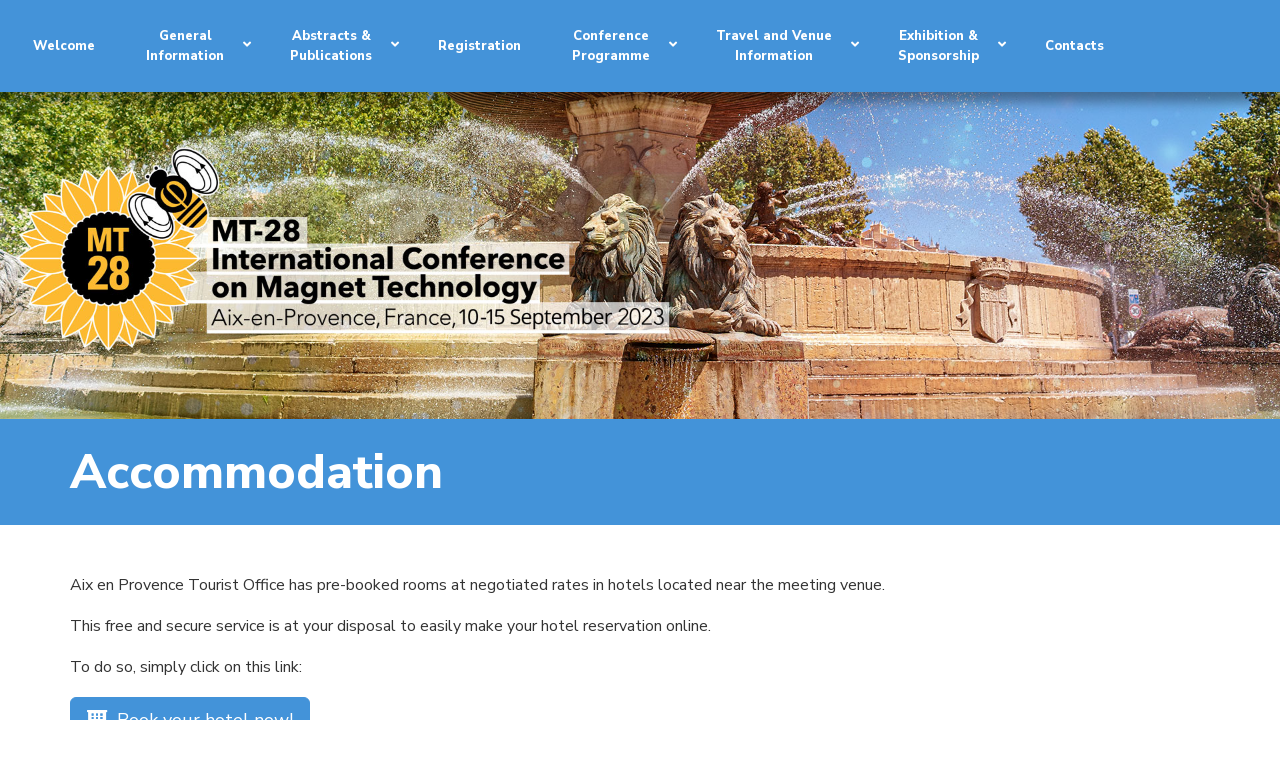

--- FILE ---
content_type: text/html; charset=UTF-8
request_url: https://mt28.aoscongres.com/accommodation!en
body_size: 5615
content:
<!DOCTYPE HTML>
<html>
<head>
	<meta charset="utf-8">
	<meta name="viewport" content="width=device-width, initial-scale=1.0">
	<title>MT-28 International Conference on Magnet Technology - Aix-en-Provence, France - September 10-15, 2023 | Accommodation</title>
	<meta name="description" content="">
	
	<!-- Bootstrap min css -->
	<link rel="stylesheet" href="template/css/bootstrap.min.css" type="text/css" media="all">
	<!--
	<link rel="stylesheet" href="https://maxcdn.bootstrapcdn.com/bootstrap/4.0.0/css/bootstrap.min.css" integrity="sha384-Gn5384xqQ1aoWXA+058RXPxPg6fy4IWvTNh0E263XmFcJlSAwiGgFAW/dAiS6JXm" crossorigin="anonymous">
	-->
	<link href="template/js/daterangepicker/daterangepicker.css" rel="stylesheet" type="text/css" />
	
	<!-- bxSlider CSS file -->
	<link href="template/css/jquery.bxslider.css" rel="stylesheet" />
	<!-- Important Owl stylesheet -->
	<link rel="stylesheet" href="template/css/owl.carousel.css">
	<!-- Full Calender stylesheet -->
	<link rel="stylesheet" href="template/css/fullcalendar.css">
	<!-- Typo css -->
	<link rel="stylesheet" href="template/css/typo.css?v=20230726" type="text/css" media="all">
	<!-- Font Awesome css -->
	<script src="https://kit.fontawesome.com/36d2c93695.js" crossorigin="anonymous"></script>
	<!-- SVG css -->
	<link rel="stylesheet" href="template/css/svg-style.css?v=20220208" type="text/css" media="all">
	<!-- Ihover css -->
	<link href="template/css/ihover.css" rel="stylesheet">
	<!-- Widget css -->
	<link href="template/css/widget.css" rel="stylesheet">
	<!-- Style css -->
	<link rel="stylesheet" href="template/style.css?v=20230405" type="text/css" media="all">
	<!--RESPONSIVE MENU-->
	<link rel="stylesheet" href="template/css/jquery.sidr.dark.css" type="text/css" media="all">
	<!-- PrettyPhoto css -->
	<link rel="stylesheet" href="template/css/prettyPhoto.css" type="text/css" media="all">
	<!-- Responsive css -->
	<link rel="stylesheet" href="template/css/responsive.css?v=20220208" type="text/css" media="all">
	<!-- Color css -->
	<link rel="stylesheet" href="template/css/color.css?v=20230405" type="text/css" media="all">
	<!-- Fancybox -->
	<link rel="stylesheet" href="https://cdn.jsdelivr.net/gh/fancyapps/fancybox@3.5.7/dist/jquery.fancybox.min.css" />
	<link rel="stylesheet" href="https://cdnjs.cloudflare.com/ajax/libs/iCheck/1.0.3/skins/all.min.css" integrity="sha512-wcKDxok85zB8F9HzgUwzzzPKJhHG7qMfC7bSKrZcFTC2wZXVhmgKNXYuid02cHVnFSC8KOJCXQ8M83UVA7v5Bw==" crossorigin="anonymous" />
	<link rel="stylesheet" href="https://cdn.jsdelivr.net/npm/select2@4.1.0-beta.1/dist/css/select2.min.css" />

  	<link rel="stylesheet" href="template/css/custom.css?v=1698764714" media="all" type="text/css" />
<link rel="stylesheet" href="template/css/buttons.css?v=1580999918" media="all" type="text/css" />
<link rel="stylesheet" href="template/css/form.css?v=1693489439" media="all" type="text/css" />

	
	<link rel="apple-touch-icon" sizes="120x120" href="template/images/apple-touch-icon.png?v=iter">
	<link rel="icon" type="image/png" sizes="32x32" href="template/images/favicon-32x32.png?v=iter">
	<link rel="icon" type="image/png" sizes="16x16" href="template/images/favicon-16x16.png?v=iter">
</head>
<body>
<!-- Wrapper start -->
<div id="wrapper">
	<div id="mobile-header">
        	<a id="responsive-menu-button" href="#sidr-main"><i class="fa fa-bars"></i></a>
    	</div>
	<header id="kode-header" >
		<nav class="kode-nav" id="navigation">
			<ul>
				<li><a href="home!en">Welcome</a></li><li class="with-submenu"><a href="committees!en">General<br />Information<i class="fas fa-angle-down"></i></a><ul><li><a href="committees!en">Committees</a></li><li><a href="important-dates!en">Important Dates</a></li><li><a href="related-conferences!en">Related Conferences</a></li></ul></li><li class="with-submenu"><a href="abstracts-submission!en">Abstracts &<br />Publications<i class="fas fa-angle-down"></i></a><ul><li><a href="abstracts-submission!en">Presentation uploading center</a></li><li><a href="presentation-guidelines!en">Presentation Guidelines</a></li><li><a href="session-chairs!en">Session Chairs</a></li><li><a href="publications!en">Publications</a></li></ul></li><li><a href="registration!en">Registration</a></li><li class="with-submenu"><a href="technical-programme!en">Conference<br />Programme<i class="fas fa-angle-down"></i></a><ul><li><a href="technical-programme!en">Technical Programme</a></li><li><a href="plenary-talks!en">Plenary Talks</a></li><li><a href="short-courses!en">Short Courses</a></li><li><a href="iter-site-visit!en">ITER Site Visit</a></li><li><a href="social-programme!en">Social Programme</a></li><li><a href="student-programme!en">Student Programme</a></li><li><a href="women-in-fusion!en">Women in Fusion</a></li><li><a href="roxie-users-workshop!en">ROXIE Users Workshop</a></li><li><a href="superconductivity-global-alliance!en">Superconductivity Global Alliance</a></li></ul></li><li class="with-submenu"><a href="about-aix-en-provence!en">Travel and Venue<br />Information<i class="fas fa-angle-down"></i></a><ul><li><a href="about-aix-en-provence!en">About Aix-en-Provence</a></li><li><a href="venue!en">Venue</a></li><li><a href="accommodation!en">Accommodation</a></li><li><a href="transport!en">Transport</a></li><li><a href="visa-and-travel-requirements!en">Visa and travel</a></li></ul></li><li class="with-submenu"><a href="exhibition!en">Exhibition &<br />Sponsorship<i class="fas fa-angle-down"></i></a><ul><li><a href="exhibition!en">Exhibition</a></li><li><a href="sponsorship-opportunities!en">Sponsorship opportunities</a></li><li><a href="list-of-exhibitors-and-sponsors!en">List of Exhibitors & Sponsors</a></li></ul></li><li><a href="contacts!en">Contacts</a></li>
			</ul>
		</nav>
	</header>
	<!-- Kode-Header End -->
	<div class="kode-slider o-landscape">
		<ul class="bxslider-banner">
			<li>
				<img src="template/images/head.jpg?v=20221202" alt="" style="width:100%;max-width:100%;"/>
			</li>
		</ul>
	</div>
	<div class="kode-slider o-portrait">
		<ul class="bxslider-banner">
			<li>
				<img src="template/images/head-portrait.jpg?v=20221202" alt="" style="width:100%;max-width:100%;"/>
			</li>
		</ul>
	</div>
	
	<!-- <div class="marquee">
		<marquee id="marquee" direction="left">
			<span class="text"><i class="fad fa-engine-warning"></i> The Early Bird fee ends on July 25th. Hurry up to benefit!</span>
		</marquee>
	</div> -->
	
	<!-- Kode-Slider End -->
	<div class="content">
		<div class="Kode-page-heading">
			<div class="container">
				<div id="skip"></div>
		
				<div class="row">
					<div class="col-xs-12">
						<h1>Accommodation</h1>
					</div>
				</div>
			</div>
		</div>
		<div class="kode-background-second">
	<div class="container">
		<p>Aix en Provence Tourist Office has pre-booked rooms at negotiated rates in hotels located near the meeting venue.</p>

		<p>This free and secure service is at your disposal to easily make your hotel reservation online.</p>

		<p>To do so, simply click on this link:</p>

		<p style="text-align:left"><a class="btn btn-primary btn-lg" href="https://resamice.aixenprovencetourism.com/event/registration?eventid=77&langue=UK" target="_blank"><i class="fas fa-hotel"></i><span>Book your hotel now!</span></a></p>

		<p><strong>Please make your reservation before July 17, 2023 but better do not wait too long – the number of the rooms is limited: only 50 rooms left !</strong></p>

		<p>After this date, the above link will no longer be active.</p>
		
		<p style="color:#bb000d"><strong>For the hotel booking a credit card with the two-factor authentication is required. In case of problems with a credit card during the booking process please send your booking request to <a href="mailto:hotelcongres@aixenprovencetourism.com">hotelcongres@aixenprovencetourism.com</a>.</strong></p>

		<p>For any further information, please contact the Tourist Office :<br /><a href="mailto:hotelcongres@aixenprovencetourism.com">hotelcongres@aixenprovencetourism.com</a></p>
		
	</div>
</div>
<div class="kode-background-first">
	<div class="container">
		<div class="kf_heading_1 updbox">
			<h2>Distances between hotels and Grand Théâtre de Provence</h2>
			<span></span>
		</div>
		
		<h3>Hotels in the city centre</h3>
		<table class="table table-striped">
			<tbody>
				<tr><td>L’Aquabella</td><td style="width:20%">850 meters</td><td style="width:20%">Bus 5/6/25/M3</td></tr>
				<tr><td>Le Negrecoste</td><td style="width:20%">900 meters</td><td style="width:20%">Bus M1/ M2</td></tr>
				<tr><td>De France</td><td style="width:20%">650 meters</td><td style="width:20%">No Bus </td></tr>
				<tr><td>Le Concorde</td><td style="width:20%">1.3 km</td><td style="width:20%">Bus 8/M2/A</td></tr>
				<tr><td>Le Mozart</td><td style="width:20%">1.9 km</td><td style="width:20%">Bus 3/4</td></tr>
				<tr><td>Séjours et Affaires</td><td style="width:20%">220 meters</td><td style="width:20%">No bus</td></tr>
				<tr><td>Les Augustins</td><td style="width:20%">750 meters</td><td style="width:20%">Bus M2</td></tr>
				<tr><td>Les Floridianes</td><td style="width:20%">900 meters</td><td style="width:20%">No bus</td></tr>
			</tbody>
		</table>
		


		<h3>Hotels on the outskirts</h3>
		<table class="table table-striped">
			<tbody>
				<tr><td>Escale Océania</td><td style="width:20%">3.0 km</td><td style="width:20%">Bus 4/8</td></tr>
				<tr><td>Campanile Aix Ouest</td><td style="width:20%">2.6 km</td><td style="width:20%">Bus 8/A</td></tr>
				<tr><td>Campanile Pont de l’Arc</td><td style="width:20%">2.1 km</td><td style="width:20%">Bus 4</td></tr>
				<tr><td>Adonis Arc</td><td style="width:20%">5.2 km</td><td style="width:20%">Bus 4/13</td></tr>
				<tr><td>Best Western Arbois</td><td style="width:20%">10.9 km</td><td style="width:20%">Bus 18</td></tr>
				<tr><td>Goagaia</td><td style="width:20%">7.5 km</td><td style="width:20%">Bus 18</td></tr>
			</tbody>
		</table>


		<h3>Hotels Pays d’Aix</h3>
		<table class="table table-striped">
			<tbody>
				<tr><td>Mount Venturi</td><td style="width:20%">20 km</td><td style="width:20%">Bus 160</td></tr>
				<tr><td>Mercure sainte Victoire</td><td style="width:20%">16 km</td><td style="width:20%">Bus 160</td></tr>
			</tbody>
		</table>


		<p>If you want to know more about the bus schedule from each hotel to the congress sites, feel free to click on the following link. Please note that this schedule will change end of August.</p>
		<ul>
			<li>Bus de ville: <a target="_blank" href="https://www.aixenbus.fr/fr/">https://www.aixenbus.fr/fr/</a></li>
			<li>Bus 160 (Car du pays d’Aix) : <a target="_blank" href="https://www.lepilote.com/">https://www.lepilote.com/</a></li>
		</ul>
		
	</div>
</div>


	</div>
	<div class="clearfix"></div>
	<div class="sponsors">
		<div class="container">
			<div id="sponsors" class="carousel slide" data-ride="carousel">
				<!-- Wrapper for slides -->
				<div class="carousel-inner" role="listbox">
					<div class="item active">
						<div class="title">Host Organization</div>
						<div class="row">
							<div class="col-xs-2 col-xs-offset-4">
								<div class="logo"><a href="https://www.iter.org/" target="_blank"><img src="template/images/sponsors/iter.png" alt="ITER" /></a></div>
							</div>
							<div class="col-xs-2">
								<div class="logo"><a href="https://www.cea.fr/" target="_blank"><img src="template/images/sponsors/cea.png" alt="CEA" /></a></div>
							</div>
						</div>
					</div>
					
					<div class="item">
						<div class="title">Sponsors</div>
						<div class="row">
							<div class="col-xs-2 col-xs-offset-2"><div class="logo"><a target="_blank" href="http://www.americanmagnetics.com"><img src="template/images/sponsors/american-magnetics.png" 			alt="American Magnetics" /></a></div></div>
							<div class="col-xs-2"><div class="logo"><a target="_blank" href="https://www.ampeers-llc.com/"><img src="template/images/sponsors/ampeers.png" 				alt="AMPeers" /></a></div></div>
							<div class="col-xs-2"><div class="logo"><a target="_blank" href="https://www.asgsuperconductors.com/"><img src="template/images/sponsors/asg.png" 				alt="ASG" /></a></div></div>
							<div class="col-xs-2"><div class="logo"><a target="_blank" href="https://www.bruker.com/en.html"><img src="template/images/sponsors/bruker.png" 			alt="Bruker" /></a></div></div>
						</div>
					</div>
					<div class="item">
						<div class="title">Sponsors</div>
						<div class="row">
							<div class="col-xs-2 col-xs-offset-2"><div class="logo"><a target="_blank" href="https://www.caenels.com"><img src="template/images/sponsors/caenels.png"			alt="CAENels" /></a></div></div>
							<div class="col-xs-2"><div class="logo"><a target="_blank" href="https://www.home.cern"><img src="template/images/sponsors/cern.png"			alt="CERN" /></a></div></div>
							<div class="col-xs-2"><div class="logo"><a target="_blank" href="https://cryomagnetics.com"><img src="template/images/sponsors/cryomagnetics.png"		alt="Cryomagnetics" /></a></div></div>
							<div class="col-xs-2"><div class="logo"><a target="_blank" href="http://www.724pridecryogenics.com/en/index.asp"><img src="template/images/sponsors/cryopride.png"			alt="Cryopride" /></a></div></div>
						</div>
					</div>
					<div class="item">
						<div class="title">Sponsors</div>
						<div class="row">
							<div class="col-xs-2 col-xs-offset-2"><div class="logo"><a target="_blank" href="https://www.daher.com"><img src="template/images/sponsors/daher.png?v=2"			alt="Daher" /></a></div></div>
							<div class="col-xs-2"><div class="logo"><a target="_blank" href="https://www.elytt.com"><img src="template/images/sponsors/elytt.png"			alt="Elytt" /></a></div></div>
							<div class="col-xs-2"><div class="logo"><a target="_blank" href="https://faradaygroup.com"><img src="template/images/sponsors/faraday-factory.png"		alt="Faraday Factory" /></a></div></div>
							<div class="col-xs-2"><div class="logo"><a target="_blank" href="https://fujikura.com"><img src="template/images/sponsors/fujikura.png"			alt="Fujikura" /></a></div></div>
						</div>
					</div>
					<div class="item">
						<div class="title">Sponsors</div>
						<div class="row">
							<div class="col-xs-2 col-xs-offset-2"><div class="logo"><a target="_blank" href="https://www.gauss-fusion.com"><img src="template/images/sponsors/gaussfusion.png"			alt="GaussFusion" /></a></div></div>
							<div class="col-xs-2"><div class="logo"><a target="_blank" href="https://www.ga.com/"><img src="template/images/sponsors/general-atomics.png"					alt="General Atomics" /></a></div></div>
							<div class="col-xs-2"><div class="logo"><a target="_blank" href="https://www.hts-110.com"><img src="template/images/sponsors/hts-110.png"			alt="HTS-110" /></a></div></div>
							<div class="col-xs-2"><div class="logo"><a target="_blank" href="http://www.hypertechresearch.com"><img src="template/images/sponsors/hyper-tech.png"			alt="Hyper-Tech" /></a></div></div>
						</div>
					</div>
					<div class="item">
						<div class="title">Sponsors</div>
						<div class="row">
							<div class="col-xs-2 col-xs-offset-2"><div class="logo"><a target="_blank" href="https://www.jastec-inc.com"><img src="template/images/sponsors/japan-supercon.png"		alt="Japan-Supercon" /></a></div></div>
							<div class="col-xs-2"><div class="logo"><a target="_blank" href="https://www.cho-dendo.jp/en"><img src="template/images/sponsors/jsuperconductivity.png"		alt="JSA" /></a></div></div>
							<div class="col-xs-2"><div class="logo"><a target="_blank" href="https://www.littlebeastengineering.com"><img src="template/images/sponsors/little-beast-engineering.png"	alt="Little Beast Engineering" /></a></div></div>
							<div class="col-xs-2"><div class="logo"><a target="_blank" href="https://www.luvata.com"><img src="template/images/sponsors/luvata.png"			alt="Luvata" /></a></div></div>
						</div>
					</div>
					<div class="item">
						<div class="title">Sponsors</div>
						<div class="row">
							<div class="col-xs-2 col-xs-offset-2"><div class="logo"><a target="_blank" href="https://www.metrolab.com"><img src="template/images/sponsors/metrolab.png"			alt="Metrolab" /></a></div></div>
							<div class="col-xs-2"><div class="logo"><a target="_blank" href="https://metrosil.com"><img src="template/images/sponsors/metrosil.png"			alt="Metrosil" /></a></div></div>
							<div class="col-xs-2"><div class="logo"><a target="_blank" href="https://www.maregionsud.fr"><img src="template/images/sponsors/region_sud.png"			alt="Région Sud" /></a></div></div>
							<div class="col-xs-2"><div class="logo"><a target="_blank" href="https://paragraf.com"><img src="template/images/sponsors/paragraf.png"			alt="Paragraf" /></a></div></div>
						</div>
					</div>
					<div class="item">
						<div class="title">Sponsors</div>
						<div class="row">	
							<div class="col-xs-2 col-xs-offset-2"><div class="logo"><a target="_blank" href="https://quanscient.com"><img src="template/images/sponsors/quanscient.png"			alt="Quanscient Allsolve" /></a></div></div>
							<div class="col-xs-2"><div class="logo"><a target="_blank" href="https://renfusion.eu"><img src="template/images/sponsors/renaissance-fusion.png"			alt="Renaissance Fusion" /></a></div></div>
							<div class="col-xs-2"><div class="logo"><a target="_blank" href="https://www.ridgwayeng.com"><img src="template/images/sponsors/ridgway.png"			alt="Ridgway" /></a></div></div>
							<div class="col-xs-2"><div class="logo"><a target="_blank" href="https://www.r-kind.de/en/index.html"><img src="template/images/sponsors/rolf-kind.png"			alt="Rolf Kind" /></a></div></div>
						</div>
					</div>
					<div class="item">
						<div class="title">Sponsors</div>
						<div class="row">
							<div class="col-xs-2 col-xs-offset-2"><div class="logo"><a target="_blank" href="https://www.sea-alp.com/sea_alp/en"><img src="template/images/sponsors/sea-alp.png"			alt="Sea Alp Engineering" /></a></div></div>
							<div class="col-xs-2"><div class="logo"><a target="_blank" href="http://www.shsctec.com"><img src="template/images/sponsors/shangai-superconductor.png"			alt="Shangai Superconductor" /></a></div></div>
							<div class="col-xs-2"><div class="logo"><a target="_blank" href="https://www.sigmaphi.fr/en"><img src="template/images/sponsors/sigmaphi.png"			alt="Sigmaphi" /></a></div></div>
							<div class="col-xs-2"><div class="logo"><a target="_blank" href="https://en.cnnc.com.cn/2020-01/14/c_448104.htm"><img src="template/images/sponsors/swip.png"			alt="Southwestern Institute of Physics" /></a></div></div>
						</div>
					</div>
					<div class="item">
						<div class="title">Sponsors</div>
						<div class="row">
							<div class="col-xs-2 col-xs-offset-2"><div class="logo"><a target="_blank" href="https://www.shicryogenics.com"><img src="template/images/sponsors/sumitomo.png"			alt="Sumitomo" /></a></div></div>
							<div class="col-xs-2"><div class="logo"><a target="_blank" href="https://sumitomoelectric.com"><img src="template/images/sponsors/sumitomo-elec.png"			alt="Sumitomo Electric" /></a></div></div>
							<div class="col-xs-2"><div class="logo"><a target="_blank" href="http://supergenics.co.kr"><img src="template/images/sponsors/supergenics.png"			alt="SuperGenics" /></a></div></div>
							<div class="col-xs-2"><div class="logo"><a target="_blank" href="http://www.tesla.co.uk"><img src="template/images/sponsors/tesla.png"			alt="Tesla" /></a></div></div>
						</div>
					</div>
					<div class="item">
						<div class="title">Sponsors</div>
						<div class="row">
							<div class="col-xs-2 col-xs-offset-5"><div class="logo"><a target="_blank" href="https://www.theva.com/"><img src="template/images/sponsors/theva.png"			alt="Theva" /></a></div></div>
						</div>
					</div>
				</div>
				
				
				
				

				<!-- Controls -->
				<a class="left carousel-control" href="#sponsors" role="button" data-slide="prev">
					<span class="glyphicon glyphicon-chevron-left" aria-hidden="true"></span>
					<span class="sr-only">Previous</span>
				</a>
				<a class="right carousel-control" href="#sponsors" role="button" data-slide="next">
					<span class="glyphicon glyphicon-chevron-right" aria-hidden="true"></span>
					<span class="sr-only">Next</span>
				</a>
			</div>
		</div>
	</div>
	<footer id="footer">
		<div class="kode-footer-text"></div>
		<div class="footer-copyright">
			<div class="container">
				<div class="row">
					<div class="col-lg-12 col-md-12 col-sm-12 col-xs-12">
						<p>&copy; 2026 <a href="http://www.atout-org.com">Atout Organisation Science</a></p>
					</div>
				</div>
			</div>
			<div class="back-to-top">
				<a href="#"><i class="fa fa-arrow-up"></i></a>
			</div>
		</div>
		<!--copyright End-->
	</footer>
</div>


<!--Jquery Lib-->
<!-- <script src="template/js/jquery.js"></script>-->
<!--Bootstrap Javascript File-->
<!-- <script src="template/js/bootstrap.min.js"></script> -->

<script src="https://code.jquery.com/jquery-3.5.1.min.js" integrity="sha256-9/aliU8dGd2tb6OSsuzixeV4y/faTqgFtohetphbbj0=" crossorigin="anonymous"></script>
<script src="https://cdn.jsdelivr.net/npm/popper.js@1.16.0/dist/umd/popper.min.js" integrity="sha384-Q6E9RHvbIyZFJoft+2mJbHaEWldlvI9IOYy5n3zV9zzTtmI3UksdQRVvoxMfooAo" crossorigin="anonymous"></script>
<script src="https://maxcdn.bootstrapcdn.com/bootstrap/3.3.5/js/bootstrap.min.js" crossorigin="anonymous"></script>

<!-- bxSlider Javascript file -->
<!--
<script src="template/js/jquery.bxslider.js"></script>
-->
<!-- OWL Javascript file -->
<!--
<script src="template/js/owl.carousel.min.js"></script>
-->
<!--Image Filterable Gallery-->
<!--
<script src="template/js/jquery-filterable.js"></script>
-->
<!--Number Count Script-->

<!--<script src="template/js/waypoints-min.js"></script> -->

<!--Time Counter Script-->
<!--
<script src="template/js/jquery.downCount.js"></script>
-->
<!--Internet Explore Script-->
<script src="template/js/ie.js"></script>
<!--Accordian Explore Script-->
<script src="template/js/jquery.accordion.js"></script>
<!--RESPONSIVE MENU-->
<script src="template/js/jquery.sidr.min.js"></script>
<!--PrettyPhoto Js -->
<script src="template/js/jquery.prettyPhoto.js"></script>
<!-- Add fancyBox -->
<script src="https://cdn.jsdelivr.net/gh/fancyapps/fancybox@3.5.7/dist/jquery.fancybox.min.js"></script>
	
<script src="template/js/moment/min/moment-with-locales.min.js"></script>
<script src="template/js/daterangepicker/daterangepicker.js"></script>
<script src="https://cdnjs.cloudflare.com/ajax/libs/iCheck/1.0.3/icheck.min.js" integrity="sha512-RGDpUuNPNGV62jwbX1n/jNVUuK/z/GRbasvukyOim4R8gUEXSAjB4o0gBplhpO8Mv9rr7HNtGzV508Q1LBGsfA==" crossorigin="anonymous"></script>
<script src="https://cdn.jsdelivr.net/npm/select2@4.1.0-beta.1/dist/js/select2.min.js"></script>
<script src="https://cdn.jsdelivr.net/npm/sweetalert2@10"></script>

<script type="text/javascript" src="template/js/translations.js?v=1693491528"></script>
<script type="text/javascript" src="template/js/custom.js?v=1698083884"></script>



<script type="text/javascript">
$('input.ml-daterangepicker').daterangepicker({
	locale: "en",
	singleDatePicker: true,
	showDropdowns: true,
	autoUpdateInput: false,
	minYear: 1901,
	maxYear: parseInt(moment().format('YYYY'),10),
	
});

$("input.ml-daterangepicker").on("apply.daterangepicker", function(ev, picker) {
	$(this).val(picker.startDate.format("DD/MM/YYYY"));
});

$("#marquee span").bind({
	mouseover: function(e) {
		document.getElementById("marquee").stop() ;
	},
	mouseout: function(e) {
		document.getElementById("marquee").start() ;
	}
});
</script>

</body>
</html>

--- FILE ---
content_type: text/css
request_url: https://mt28.aoscongres.com/template/css/typo.css?v=20230726
body_size: 711
content:
@import url('https://fonts.googleapis.com/css2?family=Nunito+Sans:ital,wght@0,400;0,800;1,400;1,800&display=swap');

@import url(../css/svg-style.css);

html {
	box-sizing: border-box;
}
*, *:before, *:after {
	box-sizing: inherit;
}
/** {max-height: 1000000px;}*/
body {
	margin:0;
	min-width:320px;
	font-family: 'Nunito Sans', sans-serif;
	font-size:12pt;
	font-weight:400;
	overflow-y: scroll;
	-webkit-text-size-adjust:100%;
	-ms-text-size-adjust:none;
}
/* Heading Typo */
body h1, body h2 {
    color: #010101;
    font-family: 'Nunito Sans', sans-serif;
    font-style: normal;
    line-height: 1.2;
    margin: 0px 0px 0px 0px;
    font-weight: 800;
}

body h3, body h4, body h5, body h6 {
    color: #010101;
    font-family: 'Nunito Sans', sans-serif;
    font-weight: 800;
    font-style: normal;
    line-height: 1.2;
    margin: 0px 0px 0px 0px;
}

b, strong {
	font-weight: 900;
}

.kode-nav {
        font: 16px/19px 'Nunito Sans', sans-serif!important
}

h1 {
    font-size: 62px;
}

h2 {
    font-size: 62px;
    text-transform: none!important;
}

h3 {
    font-size: 36px;
}

h4 {
    font-size: 28px;
}

h5 {
    font-size: 20px;
}

h6 {
    font-size: 16px;
}

article, aside, details, figcaption, figure, footer, header, main, nav, section, summary {
	display: block;
}
img {border-style:none;}
a {
	text-decoration:none;
	outline:none;
}
a:hover {text-decoration:none;}
input,
textarea,
select {
	font:100% Arial, Helvetica, sans-serif;
	vertical-align:middle;
	color:#000;
}
textarea {
	overflow: auto;
	resize: vertical;
	vertical-align: top;
}
form, fieldset {
	margin:0;
	padding:0;
	border-style:none;
}
button::-moz-focus-inner,
input::-moz-focus-inner {
	padding:0;
	border:0;
}
button,
html input[type="button"],
input[type="reset"],
input[type="submit"] {
	-webkit-appearance: button;
	cursor: pointer;
}
input[type="search"] {-webkit-appearance: none;}
input[type="search"]::-webkit-search-cancel-button {-webkit-appearance: none;}
input[type="search"]::-webkit-search-decoration {display:none;}
q {quotes: none;}
q:before,
q:after {
	content: '';
	content: none;
}
sub,
sup {
	font-size: 75%;
	line-height: 0;
	position: relative;
	vertical-align: baseline;
}
sup {top: -0.5em;}
sub {bottom: -0.25em;}
table {
	border-collapse: collapse;
	border-spacing: 0;
}
p {margin: 0 0 1.2em;}
ul{
	margin:0px;
	padding:0px;
}
li{
	list-style:none;
}
.content .kf_heading_1 h2{
	margin-top:-3px;
	line-height:31px;
	margin-bottom:16px;
}
.content .kf_heading_3 h2,
.content .kf_heading_2 h3,.content .kf_heading_4 h3{
	margin-top:-5px;
	
}
.content .kf_heading_2 h3{
	margin-bottom:18px
}
.content .kf_heading_1 span,.content .kf_heading_2 span{
	line-height:16px;
	padding:5px 0 26px;
}
.content .kf_heading_2 span{
	padding:2px 0 31px;
}
.content .kf_heading_1 span{
	padding:2px 0 31px;
}
.schedule-banner .scheduletabs .nav-tabs > li > a{
	padding:23px 10px 17px;
}
.scheduletabs .nav-tabs > li > a span{
	line-height:26px;
	margin-bottom:3px;
}

--- FILE ---
content_type: text/css
request_url: https://mt28.aoscongres.com/template/css/svg-style.css?v=20220208
body_size: 148
content:
@font-face {
	font-family:"Gobold Uplow";
	src:	url("../fonts/Gobold_Uplow.eot?") format("eot"),
		url("../fonts/Gobold_Uplow.woff") format("woff"),
		url("../fonts/Gobold_Uplow.ttf") format("truetype"),
		url("../fonts/Gobold_Uplow.svg#GoboldUplow") format("svg");
	font-weight:normal;
	font-style:normal;
}

@font-face {
	font-family: 'icomoon';
	src:url('../fonts/icomoon.eot?kyb4zk');
	src:url('../fonts/icomoon.eot?kyb4zk#iefix') format('embedded-opentype'),
		url('../fonts/icomoon.ttf?kyb4zk') format('truetype'),
		url('../fonts/icomoon.woff?kyb4zk') format('woff'),
		url('../fonts/icomoon.svg?kyb4zk#icomoon') format('svg');
	font-weight: normal;
	font-style: normal;
}

[class^="icon-"], [class*=" icon-"] {
    /* use !important to prevent issues with browser extensions that change fonts */
	font-family: 'icomoon' !important;
	speak: none;
	font-style: normal;
	font-weight: normal;
	font-variant: normal;
	text-transform: none;
	line-height: 1;

	/* Better Font Rendering =========== */
	-webkit-font-smoothing: antialiased;
	-moz-osx-font-smoothing: grayscale;
}

.icon-book1152:before {
	content: "\e904";
}
.icon-books712:before {
	content: "\e907";
}
.icon-businessman2772:before {
	content: "\e909";
}
.icon-child132:before {
	content: "\e90a";
}
.icon-communication1:before {
	content: "\e90b";
}
.icon-file942:before {
	content: "\e90c";
}
.icon-finance-and-business42:before {
	content: "\e90d";
}
.icon-group2:before {
	content: "\e90e";
}
.icon-international122:before {
	content: "\e90f";
}
.icon-man161:before {
	content: "\e910";
}
.icon-medal45:before {
	content: "\e911";
}



--- FILE ---
content_type: text/css
request_url: https://mt28.aoscongres.com/template/style.css?v=20230405
body_size: 16029
content:
/*==================================================

Project:	TheEvent - Conference Event Template
Version:	1.0
created:	19/11/15
Author :	KodeForest

/**
 * Table of Contents :
 *
* 1.0 - Default Css
* 2.0 - Slider 
* 3.0 - Header 
* 4.0 - Navigation 
* 5.0 - Main wrapper
* 6.0 - Overview Section
* 7.0 - Event-slider-box
* 8.0 - Button Animate
* 9.0 - Facts Counter
* 10.0 - Button Animate
* 11.0 - Facts Counter
* 12.0 - Button Slide
* 13.0 - Events timer
* 14.0 - Next Event Counter
* 15.0 - Kode Dpeaker
* 16.0 - Kode Our Gallery
* 17.0 - Kode Our pricing
* 18.0 - Kode Event Testimonial
* 19.0 - Kode Event Blog
* 20.0 - Kode Event Contact
* 21.0 - Kode Our Speaker Strip
* 22.0 - Inner Page
* 23.0 - Pagination 
* 24.0 - Kode Event Shedule Blog Style 2 
* 25.0 - Kode Event Shedule Blog Style 3 
* 26.0 - Kode Contact Us
* 27.0 - kode Event Footer
* 28.0 - About Us Page
* 29.0 - Heading Wrap Css Start
* 29.0 - Who Am I Wwap Css Start
* 30.0 - Experience Wrap Css Start
* 31.0 - Testimonial Wrap Css Start
* 32.0 - Blog Detail Wrap Css Start
* 33.0 - Comment Wrap Css Start
* 33.0 - Leave A Reply Wrap Css Start
* 34.0 - 404 Errow Page
* 35.0 - WRAP CSS Start
* 36.0 - GALLERY-01 Page CSS Start
* 37.0 - GALLERY-02 Page CSS Start
* 38.0 - Event Detail Page CSS Start
* 39.0 - Kode Event Place Map
* 40.0 - Event List Page CSS Start
* 41.0 - Heading Wrap CSS Start
* 42.0 - Brand Wrap CSS Start
* 43.0 - FAQ Wrap CSS Start
* 44.0 - Our Main Services
* 45.0 - Kode Members

[Color codes]

Background:	#ffffff (white)
Content:	#999999 (light black)
Header h1:	#111111 (dark black)
Header h2:	#111111 (dark black)
Footer:		#000000 (dark black)

a (standard):	#999999 (light black)
a (visited):	#999999 (light black)
a (active):	#999999 (light black)

[Typography]
  
Body copy:		14px/ 'Lato', sans-serif;
Headers:		'Josefin Sans', sans-serif;
Input, textarea:	'Lato', sans-serif;
Sidebar heading:	'Lato', sans-serif;

-------------------------------------------------------------------*/

/*
	  ==============================================================
		   Default CSS Start
	  ==============================================================
*/
.kf_wrapper,
header,
section,
.kf_content{
	float:left;
	width:100%;	
}
#wrapper{
	position:relative;
}
h1,h2,h3,h4,h5,h6{
	font-family: 'Roboto', Arial, Helvetica, sans-serif;
}
.overflow{overflow:hidden;}
.overflow{overflow:hidden;}
/*
	  ==============================================================
		   Default CSS End
	  ==============================================================
/*
	  ==============================================================
		   Slider CSS Start
	  ==============================================================
*/
.sub-header{
	position:relative;
	min-height:300px;
	background-image:url(images/our-speaker.jpg);
	background-size:cover;
	background-position:center;
	float:left;
	width:100%;
}

.kode-slider{
	position:relative;
	float:left;
	width:100%;
}
.kode-slider li:after{
	position:absolute;
	content:'';
	background:rgba(0, 0, 0, .5);
	left:0;
	top:0;
	right:0;
	bottom:0;
	z-index:1
}
.kode-slider .bx-controls-direction{display:none;}
.kode-slider .bx-wrapper .bx-pager,
.kode-slider .bx-wrapper .bx-controls-auto{
	z-index:50;
	bottom:40%;
	left:20px;
	width:20px;
}
.kode-slider .bx-wrapper .bx-pager.bx-default-pager a{
	display:inline-block;
	vertical-align:top;
	width:12px;
	height:12px;
	border:2px solid #afafaf;
	border-radius:50%;
	background:none;
}
.kode-content{
	color: #fff;
	left: 0;
	padding: 20px 0;
	position: absolute;
	top: 94px;
	width: 100%;
	z-index: 3;
	text-align:center;
	background:rgba(0, 0, 0, .5);
}
.kode-slider-content{
	max-width:760px;
	margin:0 auto;
	overflow:hidden;
}
.kode-content h2{
	margin:0 0 0px;
	color:#fff;
	font-size: 60px;
	line-height:75px;
	text-transform:uppercase;
}
.kode-content .overflow{
	margin:-70px 0 20px;
}
.kode-content h3{
	float:left;
	border-top:3px solid #fff;
	font-size:20px;
	line-height:24px;
	padding:15px 0 0;
	text-transform:uppercase;
	color:#fff;
}
.right-float{
	float:right;
}
.kode-content .right-float{
	float:right;
}
.kode-content p{
	margin:0 0 20px;
}
.button-holder{
	position:relative;
	overflow:hidden;
}
.button{
	display:inline-block;
	vertical-align:top;
	border:1px solid #babab7;
	border-radius:3px;
	width:190px;
	text-align:center;
	padding:18px 10px;
	font:bold 14px/20px 'Roboto', Arial, Helvetica, sans-serif;
	color:#fff;
	text-transform:uppercase;
	transition: background-color 0.5s ease;
}
.button-holder .button{margin:0 5px;}
.button.active, .button:hover{
	text-decoration:none;
	color:#fff;
}
/*
	  ==============================================================
		   Slider CSS End
	  ==============================================================
*/

/*
	  ==============================================================
		   Header CSS Start
	  ==============================================================
*/
#kode-header{
	position:absolute;
	left:0;
	top:0;
	right:0;
	z-index:999;
	border-top:1px solid #969893;
	border-bottom:1px solid #969893;
}
#kode-header:after{
	display:block;
	clear:both;
	content:'';
}
.kode-logo{
	float:left;
	max-width:133px;
	margin:0 60px 0 30px;
	padding:20px 0;
}
.kode-logo a{display:block;}
.kode-logo img{
	display:block;
	width:100%;
	height:auto;
}
.col-right{float:right;}
.header-social{
	padding:31px 50px 0 0;
	margin:0;
	list-style:none;
	float:left;
	text-align:center;
}
.header-social li{
	display:inline-block;
	vertical-align:middle;
	margin:0 8px;
}
.header-social a{
	display:block;
	width:31px;
	height:31px;
	border:1px solid #fff;
	border-radius:50%;
	line-height:31px;
	color:#fff;
}
.register-holder{
	position:absolute;
/*	background:rgba(0, 0, 0, .5);*/
	left:0;
	bottom:0;
	right:0;
	width:100%;
	height:90px;
	z-index:50;
}
.register-button{
	width:510px;
	height:90px;
	margin:0 auto;
	text-align:center;
	transition:all 0.5s ease 0s;
	-moz-transition:all 0.5s ease 0s;
	-webkit-transition:all 0.5s ease 0s;
}
.register-time{
	width:80px;
	float:left;
	font:16px/24px 'Roboto', Arial, Helvetica, sans-serif;
	color:#fff;
	padding:16px 0;
	background:rgba(0,0,0,0.1)
}
.register-time span{
	display:block;
	font-size:30px;
	line-height:34px;
}
.register-content{
	color:#fff;
	font-size:16px;
	overflow:hidden;
	padding:20px 40px 18px;
	display:inline-block;
	vertical-align:middle;
	max-width:425px;
}
.register-content h3{
	margin:0 0 5px;
	font-size:30px;
	line-height:24px;
	text-transform:uppercase;
	color:#fff;
}
.register-content p{margin:0;}
.register-content:hover,
.register-content:focus{
	text-decoration:none;
	color:#fff;
}
/*
	  ==============================================================
		   Header CSS End
	  ==============================================================
*/

/*
	  ==============================================================
		   Navigation CSS Start
	  ==============================================================
*/
.kode-nav{
	position:relative;
	display:inline-block;
	vertical-align:top;
	font:16px/19px 'Roboto', Arial, Helvetica, sans-serif;
	text-transform:uppercase;
}
.kode-nav:after{
	display:block;
	clear:both;
	content:'';
}
.kode-nav ul{
	padding:0;
	margin:0;
	list-style:none;
}
.kode-nav ul:after{
	display:block;
	clear:both;
	content:'';
}
.kode-nav ul li{
	float:left;
	vertical-align:top;
	position:relative;
	margin:0;
}
.kode-nav ul li a{
	display:block;
	color:#fff;
	padding:37px 10px;
	transition:all 0.5s ease 0s;
	-webkit-transition:all 0.5s ease 0s;
	-moz-transition:all 0.5s ease 0s;
}
.kode-nav li.active > a, .kode-nav ul li:hover > a{
	text-decoration:none;
	color:#fff;
}

.kode-nav ul ul{
	position: absolute;
	left: 0px;
	top: 100%;
	min-width: 250px;
	background-color: rgba(255,255,255,0.9);
	z-index: 100;
	opacity: 0.1;
	transform-origin:top center;
	transform:rotateX(90deg);
	-moz-transform:rotateX(90deg);
	-webkit-transform:rotateX(90deg);
}
.kode-nav ul li:hover > ul{
	transform:rotateX(0deg);
	opacity: 1;
}
.kode-nav ul ul li{
	float: left;
	width: 100%;
}
.kode-nav ul ul li a{
	font-size: 14px;
	text-transform: capitalize;
	padding: 10px 10px;
	font-weight: normal;
	color:#000;
}


.col-right .button-member{
	float:right;
	color:#fff;
	font:bold 21px/24px 'Roboto', Arial, Helvetica, sans-serif;
	width:290px;
	text-align:center;
	text-transform:uppercase;
	padding:34px 10px 35px;
}
.col-right .button-member:hover,
.col-right .button-member:focus{
	text-decoration:none;
	color:#fff;
	opacity:0.85;
}
/*
	  ==============================================================
		   Navigation CSS End
	  ==============================================================
*/
/*
	  ==============================================================
		   Main wrapper CSS Start
	  ==============================================================
*/
#main{
	position:relative;
}
.border-left{
	display:block;
	width:31px;
	height:3px;
	background:#666;
	position:relative;
	margin:0 0 30px;
}
/*
	  ==============================================================
		   Main wrapper CSS End
	  ==============================================================
*/

/*
	  ==============================================================
		   Overview Section CSS Start
	  ==============================================================
*/
.kode-overview-holder{
	position:relative;
	overflow:hidden;
	padding:70px 0;
	color:#666;
	float:left;
	width:100%;
}
.kode-overview-holder:before{
/*	position:absolute;
	content:'';
	background:url(extra-images/img02.png) no-repeat;
	width:340px;
	height:315px;
	left:-120px;
	bottom:270px;
	opacity:0.2;*/
}
.kode-overview-holder:after{
/*	position:absolute;
	content:'';
	background:url(extra-images/img04.png) no-repeat;
	width:359px;
	height:430px;
	right:-80px;
	bottom:0;
	opacity:0.2;*/
}
.kode-overview-holder .container{
	position:relative;
	z-index:10;
}
.heading-meta{
	display:block;
	font-size:16px;
	line-height:30px;
	color:#666;
	font-style:italic;
	margin:0 0 20px;
}
.first-letter{
	float:left;
	color:#fff;
	padding:12px 20px;
	color:#fff;
	font-size:30px;
	line-height:34px;
	margin:0 20px 0 0;
	text-transform:uppercase;
	font-weight:normal;
}
.kode-overview-holder p{margin:0 0 20px;}
/*
	  ==============================================================
		   Overview Section CSS End
	  ==============================================================
*/
/*
	  ==============================================================
		   event-slider-box CSS Start
	  ==============================================================
*/
.event-slider-box{
	position:relative;
	border:2px solid #585858;
	padding:60px;
	height:440px;
	width:440px;
}
.event-slider-box:after{
	display:block;
	clear:both;
	content:'';
	width:440px;
	height:440px;
	border:2px solid #585858;
	left:0;
	top:0;
	padding:30px;
}
.event-borders{
	background: #585858;
	content: "";
	height: 705px;
	left: 57%;
	position: absolute;
	top: -104px;
	transform: rotate(-45deg);
	width: 2px;
}
.event-borders:before{
	background: #585858;
	content: "";
	height: 705px;
	left: 0;
	position: absolute;
	top: 3px;
	transform: rotate(90deg);
	width: 2px;
}
.event-boxslider{
	position:absolute;
	z-index:99;
	left:30px;
	top:30px;
	width:440px;
	height:440px;
}
.event-boxslider ul li:before{
	content:"";
	position:absolute;
	left:0px;
	top:0px;
	height:100%;
	width:100%;
	background-color:rgba(0,0,0,0);
	z-index:100;
	transition:all 0.3s ease-in-out;
	-webkit-transition:all 0.3s ease-in-out;
	-moz-transition:all 0.3s ease-in-out;
}
.event-boxslider ul li:hover:before{
	background-color:rgba(0,0,0,0.5);
}
.event-boxslider ul li:hover img{
	transform:scale(3);
	-moz-transform:scale(3);
	-webkit-transform:scale(3);
	transition:all 6s ease-in-out;
	-webkit-transition:all 6s ease-in-out;
	-moz-transition:all 6s ease-in-out;
}
.event-slider-box .bx-controls-direction{display:none;}
.event-slider-box .bx-wrapper .bx-pager.bx-default-pager a{
	background:#414141;
}
.event-slider-box .bx-wrapper .bx-pager.bx-default-pager a:hover,
.event-slider-box .bx-wrapper .bx-pager.bx-default-pager a.active,
.event-slider-box .bx-wrapper .bx-pager.bx-default-pager a:focus{

}
.event-slider-box .bx-wrapper .bx-pager,
.event-slider-box .bx-wrapper .bx-controls-auto{
	bottom:-32px;
}
.event-slider-box .bx-wrapper .bx-pager{
	padding:0px;	
}
.facts-row{
	padding-top:60px;
	text-align:center;
}
.facts-row h3{
	margin:0 0 20px;
	color:#333;
	font-size:30px;
	line-height:34px;
	text-align:center;
}
/*
	  ==============================================================
		   event-slider-box CSS End
	  ==============================================================
*/
/*
	  ==============================================================
		   Button Animate CSS Start
	  ==============================================================
*/
.button-animate {
	color: #fff;
	display: inline-block;
	font:16px/49px 'Roboto', Arial, Helvetica, sans-serif;
	position: relative;
	text-decoration: none;
	text-shadow: 0 0 1px rgba(255, 255, 255, 0.3);
	text-transform: uppercase;
	border-radius:4px;
	min-width:190px;
}
.button-animate span:before {
	content: "";
	height: 100%;
	left: 100%;
	position: absolute;
	top: 0;
	transform: rotateY(90deg);
	transform-origin: 0 50% 0;
	transition: background 0.4s ease 0s;
	width: 100%;
	border-radius:4px;
}
.button-animate:hover span, .button-animate:focus span {
	transform: rotateY(-90deg);
	border-radius:4px;
}
.button-animate span {
	display: inline-block;
	padding: 0 14px;
	position: relative;
	transform-origin: 50% 50% -100px;
	transform-style: preserve-3d;
	transition: transform 0.4s ease 0s, background 0.4s ease 0s;
	width: 100%;
	color:#fff;
	border-radius:4px;
}
/*
	  ==============================================================
		   Button Animate CSS End
	  ==============================================================
*/
.facts-counter{
	position:relative;
	overflow:hidden;
	padding:30px 0;
	text-align:left;
}
.facts-counter .icons-wrap{
	display:inline-block;
	vertical-align:middle;
	color:#8d8d8d;
	font-size:72px;
	float:left;
	width:75px;
	padding-top:15px;
}
.kf_counter{
	float:none;
	padding:0px 0px 0px 110px;
	text-align:left;	
}
.kf_counter .counter{
	font-size:72px;
	line-height:76px;
	color:#333;
	display:inline-block;
	vertical-align:middle;
	margin-bottom:10px;
}
.kf_counter span{
	display:block;
	line-height:22px;
	font-size:18px;
	color:#666;
}
/*
	  ==============================================================
		   Our Main Services CSS Start
	  ==============================================================
*/
.kode-main-services{
	position:relative;
	overflow:hidden;
	background:#f8f8f8;
	padding:70px 0 40px 0;
	float:left;
	width:100%;
}
.main-service-box{
	position:relative;
	overflow:hidden;
	border:1px solid #ddd;
	padding:40px;
	margin:0 0 30px;
	transition:all 0.5s ease 0s;
	-moz-transition:all 0.5s ease 0s;
	-webkit-transition:all 0.5s ease 0s;
}
.srvc-content{
	position:relative;
	overflow:hidden;
	color:#666;
}
.srvc-content h4{
	font-size:18px;	
	margin-bottom:8px;
}
.main-service-box h3{
	font-size:20px;
	line-height:25px;
	color:#333;
	margin:0 0 10px;
}
.icon-srvc{
	width:85px;
	height:85px;
	float:left;
	border-radius:50%;
	border:1px solid #e4e4e4;
	text-align:center;
	padding:20px 0;
	margin:0 40px 0 0;
	font-size:40px;
	transition:all 0.5s ease 0s;
	-moz-transition:all 0.5s ease 0s;
	-webkit-transition:all 0.5s ease 0s;
}
.srvc-content p{margin:0 0 15px;}
.bottom-border{
	display:block;
	width:33px;
	height:2px;
}
.main-service-box:hover{
	color:#fff;
}
.main-service-box:hover .icon-srvc{
	box-shadow:0px 5px 10px 0px rgba(0,0,0,0.3)
}
.main-service-box:hover h3,
.main-service-box:hover .srvc-content{
	color:#fff;
}
.main-service-box:hover .bottom-border{
	background:#fff;
}
.main-service-box:hover .icon-srvc{
	border:1px solid #fff;
	background:#fff;
}
/*
	  ==============================================================
		   Our Main Services CSS End
	  ==============================================================
*/
/*
	  ==============================================================
		   Button Slide CSS Start
	  ==============================================================
*/
.button-slide {
	color:#7e7e7e;
	font:14px/40px 'Roboto', Arial, Helvetica, sans-serif;
	background:#fff;
	border:1px solid #ddd;
	display:inline-block;
	vertical-align:middle;
	padding:5px 20px;
	transition:all 0.5s ease 0s;
	-moz-transition:all 0.5s ease 0s;
	-webkit-transition:all 0.5s ease 0s;
}
.button-slide:hover,
.button-slide:focus,
.button-slide.active{
	border:1px solid;
	color:#fff;
	text-decoration:none;
}
/*
	  ==============================================================
		   Button Slide CSS End
	  ==============================================================
*/
/*
	  ==============================================================
		   kode-conference-schedule CSS Start
	  ==============================================================
*/
.kode-conference-schedule{
	position:relative;
	overflow:hidden;
	padding:70px 0;
	float:left;
	width:100%;
}
.schedule-banner{
	position:relative;
}
.schedule-banner img{
	display:block;
	width:100%;
	height:auto;
}
.schedule-banner:after{
	display:block;
	clear:both;
	content:'';
}
.scheduletabs{
	position:relative;
	max-width:947px;
	margin:-100px auto 0;
	background:#fff;
	border:1px solid #e6e6e6;
}
.scheduletabs:before, .scheduletabs:after{
	clear:both;
}
.scheduletabs .nav-tabs{
	border-bottom:1px solid #e6e6e6;
	text-align:center;
	font:20px/30px 'Roboto', Arial, Helvetica, sans-serif;
	position:relative;
	z-index:1;
}
.scheduletabs .nav-tabs > li > a {
	border-right: 1px solid #e6e6e6;
	border-radius:0;
	line-height:30px;
	margin-right: 0;
	color:#333;
	min-width:180px;
	position:relative;
	padding:18px 10px 19px;
	transition:all 0.5s ease 0s;
	-moz-transition:all 0.5s ease 0s;
	-webkit-transition:all 0.5s ease 0s;
	outline:none;
}
.scheduletabs .nav-tabs > li > a span{
	display:block;
	font-size:26px;
}
.scheduletabs .nav-tabs > li > a.active,
.scheduletabs .nav-tabs > li > a.active:hover,
.scheduletabs .nav-tabs > li > a.active:focus,
.scheduletabs .nav-tabs > li.active > a,
.scheduletabs .nav-tabs > li.active > a:hover,
.scheduletabs .nav-tabs > li.active > a:focus{
	color:#fff;
}
.scheduletabs .nav-tabs > li > a.active:after,
.scheduletabs .nav-tabs > li > a.active:hover:after,
.scheduletabs .nav-tabs > li > a.active:focus:after,
.scheduletabs .nav-tabs > li.active > a:after,
.scheduletabs .nav-tabs > li.active > a:hover:after,
.scheduletabs .nav-tabs > li.active > a:focus:after{
	position:absolute;
	content:'';
	height:15px;
	width:15px;
	transform:rotate(45deg);
	left:0px;
	right:0px;
	margin:auto;
	bottom:-7px;
}
.auditorium{
	position:relative;
	padding:0;
	margin:0;
	list-style:none;
	font:20px/70px 'Roboto', Arial, Helvetica, sans-serif;
	border-bottom: 1px solid #e6e6e6;
	text-align:center;
	background:#f7f7f7;
}
.auditorium:after{
	display:block;
	clear:both;
	content:'';
}
.auditorium li{
	float:left;
	min-width:200px;
	position:relative;
}
.auditorium a{
	color:#333;
	display:block;
	position:relative;
	transition:all 0.5s ease 0s;
	-moz-transition:all 0.5s ease 0s;
	-webkit-transition:all 0.5s ease 0s;
}
.auditorium a:hover,
.auditorium li.active a{
	text-decoration:none;
}
.auditorium li.active a:after,
.auditorium a:hover:after{
	position:absolute;
	content:'';
	bottom:-3px;
	left:0;
	width:100%;
	height:3px;
}
.scheduletabs .tab-content{
	padding:2px 50px;
	font-size:16px;
	float:left;
	width:100%;
}
.scheduletabs .panel-group{
	float:left;
	width:100%;
}
.scheduletabs .panel.panel-default{
	border:none;
	border-radius:0;
	box-shadow:none;
	position:relative;
	padding:60px 0 30px;
	float:left;
	width:100%;
}
.scheduletabs .panel.panel-default:before{
	position:absolute;
	content:'';
	border-left:2px dashed #ccc;
	left:25px;
	top:0;
	bottom:0;
	width:0;
	height:100%;
}
.scheduletabs .panel-heading{
	background:none;
	border:none;
	position:relative;
}
.scheduletabs .panel-heading:before{
	content:"\f107";
	position:absolute;
	right:20px;
	top:50%;
	margin:-10px 0px 0px 0px;
	font-size:20px;
	color:#333;
	font-family:FontAwesome;
}
.sch-time{
	display:block;
	font:16px/20px 'Roboto', Arial, Helvetica, sans-serif;
	color:#333;
	text-transform:uppercase;
	margin:0 0 15px;
}
.scheduletabs .panel-title{
	font-size:26px;
	line-height:30px;
	border-bottom:1px solid #e6e6e6;
	padding:0 0 10px;
}
.scheduletabs .panel-group .panel-heading + .panel-collapse > .panel-body{
	border:none;
	color:#666;
}
.scheduletabs .panel-body p{margin:0 0 20px;}
.scheduletabs .announcer{
	display:block;
	font:20px/24px 'Roboto', Arial, Helvetica, sans-serif;
}
.announcer-pic{
	float:left;
	width:53px;
	height:53px;
	border-radius:50%;
	margin:0 50px 0 0;
	position:relative;
	z-index:5;
}
.announcer-pic img{
	display:block;
	width:100%;
	height:auto;
}
/*
	  ==============================================================
		   kode-conference-schedule CSS End
	  ==============================================================
*/
/*
	  ==============================================================
		   Events timer CSS Start
	  ==============================================================
*/
.kode-event-time{
	position:relative;
	overflow:hidden;
	background:url(extra-images/bg-events.jpg) no-repeat 50% 0;
	background-size:cover;
	float:left;
	width:100%;
}
.kode-event-time:after{
	position:absolute;
	content:'';
	background:rgba(0, 0, 0, .5);
	left:0;
	top:0;
	right:0;
	bottom:0;
	z-index:1;
}
.find-us-box{
	background:rgba(0, 0, 0, .6);
	position:relative;
	overflow:hidden;
	text-align:center;
	z-index:3;
	font:600 22px/25px 'Roboto', Arial, Helvetica, sans-serif;
	color:#fff;
}
.find-us-heder{
	padding:9px;
}
.content-blue{
	border:2px solid rgba(255,255,255,0.5);
	position:relative;
	overflow:hidden;
	padding:107px 10px 106px;
}
.find-us-heder p{margin:0;line-height:normal;}
.content-blue h2{
	color:#fff;
	margin:0;
	font-size:70px;
	line-height:75px;
	font-weight:bold;
	text-transform:uppercase;
}
.content-blue:after{
	content: "\f073";
	font-family: FontAwesome;
	font-style: normal;
	font-weight: normal;
	text-decoration: inherit;
	color: rgba(255, 255, 255, .2);
	font-size: 120px;
	padding-right: 0.5em;
	position: absolute;
	bottom: 15px;
	right: -80px;
	-ms-transform: rotate(-33deg);
	-webkit-transform: rotate(-33deg);
	transform: rotate(-33deg);
}
.content-black{
	color:#fff;
	font-size:16px;
	font-weight:normal;
	line-height:19px;
	text-transform:uppercase;
	padding:38px 10px 42px;
}
.content-black p{margin:0 0 15px;}
.contactus-button{
	display:inline-block;
	vertical-align:middle;
	color:#fff;
	border-radius:5px;
	border:1px solid #fff;
	font-size:16px;
	font-weight:bold;
	padding:9px 20px;
	transition: background-color 0.5s ease;
}
.contactus-button:hover{
	text-decoration:none;
	background:#fff;
	color:#000;
}
/*
	  ==============================================================
		   Events timer CSS End
	  ==============================================================
*/
/*
	  ==============================================================
		   Next Event Counter CSS Start
	  ==============================================================
*/
.next-event-counter{
	position:relative;
	overflow:hidden;
	text-align:center;
	z-index:3;
	padding:85px 0;
}
.next-event-counter h2{
	color:#fff;
	font-size:40px;
	margin-bottom:30px;
	text-transform:uppercase;
}
.next-event-counter .countdown{
	margin:0 0 43px;
	list-style: none;
	padding: 0;
	display:inline-block;
	vertical-align:middle;
	text-align: center;
	color:#fff;
}
.next-event-counter .countdown li{
	border:1px solid #fff;
	padding:15px 0 16px;
	margin:0 7px;
	width:100px;
	background:rgba(255, 255, 255, .1);
	display:inline-block;
}
.next-event-counter .countdown li span{
	font-size:35px;
	line-height:39px;
	font-weight:bold;
	padding: 0 20px;
}
.next-event-counter .countdown li p{
	margin:9px 0 0;
	font-size: 14px;
	text-transform: uppercase;
}
.days {
	padding: 0 10px;
	color: #fff;
}
.next-event-counter h3{
	margin:0 0 33px;
	color:#fff;
	font: 20px/28px 'Roboto', Arial, Helvetica, sans-serif;
	
}
.subscribe-form{
	position:relative;
	overflow:hidden;
	max-width:500px;
	margin:0 auto;
	font:italic 600 16px/19px 'Roboto', Arial, Helvetica, sans-serif;
}
.subscribe-form input[type='email']{
	float:left;
	width:100%;
	border:1px solid #fff;
	border-right:none;
	border-radius:3px;
	background:rgba(255, 255, 255, .1);
	padding:15px 10px;
	color:#fff;
}
.subscribe-form input[type='submit']{
	position:absolute;
	right:0;
	top:0;
	font-size:12px;
	font-weight:bold;
	height:100%;
	color:#fff;
	padding:15px 30px;
	border:none;
	border-radius:0 3px 3px 0;
	text-transform:uppercase;
	border:1px solid;
	border-left:none;
}
.subscribe-form input[type='submit']:hover{
	background-color:#000;
	border-color:#000;
}
/*
	  ==============================================================
		   Next Event Counter CSS End
	  ==============================================================
*/
/*
	  ==============================================================
		   Kode Dpeaker CSS Start
	  ==============================================================
*/
.kode-speaker-frame{
	position:relative;
	overflow:hidden;
	padding:70px 0;
}
.kode-newspeaker{
	position:relative;
	border:1px solid #fff;
	padding:30px 0 5px;
	transition:all 0.5s ease 0s;
	-moz-transition:all 0.5s ease 0s;
	-webkit-transition:all 0.5s ease 0s;
	margin:0 15px;
}
.kode-newspeaker:after{
	display:block;
	clear:both;
	content:'';
}
.speaker-photo{
	position:relative;
	overflow:hidden;
	max-height:437px;
}
.speaker-photo img{
	display:block;
	height:auto;
	max-width:100%;
	margin:0 auto;
}
.new-ourspeaker{
	box-shadow:0 2px 5px 1px rgba(0, 0, 0, 0.18);
	-moz-box-shadow:0 2px 5px 1px rgba(0, 0, 0, 0.18);
	-webkit-box-shadow:0 2px 5px 1px rgba(0, 0, 0, 0.18);
	position:relative;
	padding:30px 25px;
	text-align:center;
}
.new-ourspeaker h3{
	margin:0 0 10px;
	font-size:18px;
	font-weight:700;
	line-height:20px;
	text-align:center;
	color:#333333;
}
.over-state h3{
	margin:0 0 14px;
	font-size:18px;
	font-weight:700;
	line-height:20px;
	text-align:center;
	color:#fff;
}
.new-ourspeaker h3 span{
	font-weight:400;
	color:#a4a4a4;
}
.newpseaker-media{
	padding:0;
	margin:0;
	list-style:none;
	overflow:hidden;
	text-align:center;
}
.newpseaker-media li{
	display:inline-block;
	vertical-align:middle;
	margin:0 4px;
	line-height:normal;
}
.newpseaker-media a{color:#bcbcbc;}
.new-ourspeaker.over-state{
	position:absolute;
	bottom:0;
	color:#fff;
	left:0;
	width:100%;
	font-size:16px;
	line-height:24px;
	opacity:0;
}
.new-ourspeaker.over-state p{margin:0 0 15px;}
.new-ourspeaker.over-state h3 span{color:#fff;}
.new-ourspeaker.over-state .newpseaker-media a{color:#fff;}
.kode-newspeaker:hover .new-ourspeaker.over-state,
.kode-newspeaker:hover{
	opacity:1;
	border:1px solid;
}
#kode-speaker-causel .owl-controls .owl-pagination{
	display:none;	
}
#kode-speaker-causel .owl-controls .owl-buttons div{
	position:absolute;
	top:-60px;
	right:15px;
	width:45px;
	height:33px;
	border-radius:0px;
	border:1px solid #dddddd;
	background-color:#fff;
	opacity:1;
	padding:0px;
	text-indent:-9999px;
	text-align:center;
	margin:0px;
}
#kode-speaker-causel .owl-controls .owl-buttons div.owl-prev{
	right:60px;	
}
#kode-speaker-causel .owl-controls .owl-buttons div.owl-prev:before,
#kode-speaker-causel .owl-controls .owl-buttons div.owl-next:before{
	content:"\f104";
	position:absolute;
	font-family:fontawesome;
	top:3px;
	left:18px;
	color:#bdbdbd;
	width:0px;
	height:0px;
	font-size:18px;
	text-indent:0px;	
}
#kode-speaker-causel .owl-controls .owl-buttons div.owl-next:before{
	content:"\f105";	
}
#kode-speaker-causel .owl-controls .owl-buttons div:hover{
	background-color:#efefef;	
}
/*
	  ==============================================================
		   Kode Dpeaker CSS End
	  ==============================================================
*/
/*
	  ==============================================================
		   Kode Our Gallery CSS Start
	  ==============================================================
*/
.kode-our-gallery{
	position:relative;
	overflow:hidden;
	padding:70px 0;
	background:#f7f7f7;
	float:left;
	width:100%;
}
.kode-newgallery{
	position:relative;
	overflow:hidden;
}
.ourgallery-pic{
	position:relative;
	overflow:hidden;
}
.ourgallery-pic img{
	display:block;
	width:100%;
	height:auto;
}
.overcontent, .overcontent:before{
	left:0;
	top:0;
	bottom:0;
	right:0;
	color:#fff;
	padding:26% 20px;
	text-align:center;
	transform-origin:top left ;
	transform:rotate(90deg);
	transition:all 0.3s ease-in-out;
	position:absolute;
}
.overcontent *{
	position:relative;
	z-index:10;
}
.overcontent:before{
	content:"";
	height:100%;
	width:100%;
	opacity:0.8;
}
.kode-newgallery:hover .overcontent, .kode-newgallery:hover .overcontent:before{
	transform:rotate(0deg);
}
.overcontent h3{
	font-size:22px;
	line-height:26px;
	margin:0 0 15px;
	color:#fff;
}
.overcontent h4{
	margin:0;
	font-size:16px;
	line-height:20px;
	color:#fff;
}
.overcontent ul{
	padding:0;
	margin:0 0 15px;
	list-style:none;
	overflow:hidden;
	text-align:center;
}
.overcontent ul li{
	display:inline-block;
	vertical-align:middle;
	margin:0 2px;
}
.overcontent ul a{
	background:#fff;
	display:block;
	width:46px;
	height:46px;
	padding:10px 2px;
	font-size:20px;
}
.overcontent ul a:hover{
	background-color:#000;
	color:#fff;
}

#kode-gallery-causel .owl-controls .owl-pagination{
	display:none;	
}
#kode-gallery-causel .owl-controls .owl-buttons{
	margin-top:40px;
	position:relative;	
}
#kode-gallery-causel .owl-controls .owl-buttons div{
	position:relative;
	width:45px;
	height:33px;
	border-radius:0px;
	border:1px solid #dddddd;
	background-color:#fff;
	opacity:1;
	padding:0px;
	text-indent:-9999px;
	text-align:center;
	margin:0px;
}
#kode-gallery-causel .owl-controls .owl-buttons div.owl-prev:before,
#kode-gallery-causel .owl-controls .owl-buttons div.owl-next:before{
	content:"\f104";
	position:absolute;
	font-family:fontawesome;
	top:3px;
	left:18px;
	color:#bdbdbd;
	width:0px;
	height:0px;
	font-size:18px;
	text-indent:0px;	
}
#kode-gallery-causel .owl-controls .owl-buttons div.owl-next:before{
	content:"\f105";	
}
#kode-gallery-causel .owl-controls .owl-buttons div.owl-prev:hover:before,
#kode-gallery-causel .owl-controls .owl-buttons div.owl-next:hover:before
{
	color:#fff;	
}
/*
	  ==============================================================
		   Kode Our Gallery CSS End
	  ==============================================================
*/
/*
	  ==============================================================
		   Kode Our pricing CSS Start
	  ==============================================================
*/
.kode-our-pricing{
	position:relative;
	overflow:hidden;
	padding:70px 0;
	float:left;
	width:100%;
}
.price-box-frame{
	position:relative;
}
.price-box-frame.first-box{
	padding:0 0 0 20px;
}
.price-box-frame.last-box{
	padding:0 20px 0 0;
}
.price-box-frame.first-box:before{
	position:absolute;
	content:'';
	background:#f7f7f7;
	width:20px;
	height:auto;
	top:20px;
	bottom:20px;
	left:0;
	border-top:1px solid #ebebeb;
	border-left:1px solid #ebebeb;
	border-bottom:1px solid #ebebeb;
}
.price-box-frame.last-box:after{
	position:absolute;
	content:'';
	background:#f7f7f7;
	width:20px;
	height:auto;
	top:20px;
	bottom:20px;
	right:0;
	border-top:1px solid #ebebeb;
	border-left:1px solid #ebebeb;
	border-bottom:1px solid #ebebeb;
}
.kode-price-box{
	position:relative;
	overflow:hidden;
	border:1px solid #e4e4e4;
	text-align:center;
	transition:all 0.3s ease 0s;
	-moz-transition:all 0.3s ease 0s;
	-webkit-transition:all 0.3s ease 0s;
	z-index:100;
}
.kode-price-header{
	position:relative;
	overflow:hidden;
	font:18px/20px 'Roboto', Arial, Helvetica, sans-serif;
	padding:50px 0 40px;
	border-top:solid 6px transparent;
	border-bottom:solid 6px transparent;
	box-shadow:0px 1px 0px 0px rgba(0,0,0,0.3);
}
.kode-price-header strong{
	display:block;
	color:#666;
	margin:0 0 10px;
}
.kode-price-header h3{
	margin:0 0 10px;
	color:#333;
	font-size:60px;
	line-height:65px;
}
.kode-price-content{
	padding:20px;
	position:relative;
	overflow:hidden;
	font-size:16px;
	line-height:20px;
	transition:all 0.5s ease 0s;
	-moz-transition:all 0.5s ease 0s;
	-webkit-transition:all 0.5s ease 0s;
}
.kode-price-content ul{
	padding:0;
	margin:0;
	list-style:none;
	overflow:hidden;
}
.kode-price-content li{
	border-bottom:1px solid #f2f2f2;
	padding:15px 5px;
}
.kode-price-content a{
	color:#666;
}
.kode-price-content a:hover{
	text-decoration:none;
}
.kode-price-footer{
	position:relative;
	overflow:hidden;
	padding:18px 0 38px;
}
.kode-price-footer a{
	display:inline-block;
	vertical-align:middle;
	min-width:160px;
	margin:0 auto;
	border:1px solid #ebebeb;
	font:18px/20px 'Roboto', Arial, Helvetica, sans-serif;
	color:#333;
	text-align:center;
	padding:15px 5px;
	transition:all 0.5s ease 0s;
	-moz-transition:all 0.5s ease 0s;
	-webkit-transition:all 0.5s ease 0s;
}
.kode-price-footer a:hover{
	text-decoration:none;
	color:#fff;
}
.kode-price-box.active,
.kode-price-box:hover{
	box-shadow:0 10px 20px 0 rgba(0, 0, 0, 0.2);
	-moz-box-shadow:0 10px 20px 0 rgba(0, 0, 0, 0.2);
	-webkit-box-shadow:0 10px 20px 0 rgba(0, 0, 0, 0.2);
	transform:scale(1.05);
}
.kode-price-box.active .kode-price-content,
.kode-price-box:hover .kode-price-content{
}
.kode-price-box:hover .kode-price-header{
}
.kode-price-box:hover .kode-price-header h3{

}
.kode-price-box:hover .kode-price-footer a{
	color:#fff;
}
/*
	  ==============================================================
		   Kode Our pricing CSS End
	  ==============================================================
*/
/*
	  ==============================================================
		   kode-event-testimonial CSS Start
	  ==============================================================
*/
.kode-event-testimonial{
	position:relative;
	overflow:hidden;
	background:url(extra-images/bg-event-testimonial.png) no-repeat 50% 0;
	background-size:cover;
	color:#fff;
	padding:70px 0 40px 0;
	float:left;
	width:100%;
}
.kode-event-testimonial:after{
	position:absolute;
	content:'';
	background:rgba(0, 0, 0, .75);
	left:0;
	top:0;
	bottom:0;
	right:0;
	z-index:1;
}
.kode-event-testimonial .container{
	z-index:3;
	position:relative;
}
.kode-event-testimonial h2,
.kode-event-testimonial .heading-meta{
	color:#fff;
}
.kode-event-testimonial .border-left{
}
.client-holder{
	position:relative;
	overflow:hidden;
	margin-bottom:30px;
	padding:15px;
	transition:all 0.3s ease-in-out;
	-moz-transition:all 0.3s ease-in-out;
	-webkit-transition:all 0.3s ease-in-out;
	border:solid 1px rgba(255,255,255,0);
}
.client-holder:hover{
	border:solid 1px rgba(255,255,255,0.5);
	background:rgba(255,255,255,0.2);
}
.client-header{
	position:relative;
	overflow:hidden;
}
.client-header .client-pic{
	float:left;
	width:76px;
	height:76px;
	border-radius:50%;
	margin:0 30px 0 0;
	border:3px solid #fff;
}
.client-pic img{
	display:block;
	width:100%;
	height:auto;
	border-radius:50%;
}
.client-header h3{
	font-size:16px;
	line-height:30px;
	color:#fff;
	text-transform:uppercase;
	margin:0;
}
.client-header strong{
	color:#bfbfbf;
	font-size:14px;
	line-height:30px;
	text-transform:uppercase;
}
.client-content{
	color:#fff;
}
.client-content blockquote{
	border:none;
	margin:0;
	font-size:15px;
	font-weight:600;
	line-height:30px;
	border:none;
	padding:35px 0 0px;
	position:relative;
	font-style:italic;
	margin-bottom:30px;
}
.client-content blockquote:before{
	content: "\f10d";
	font-family: FontAwesome;
	font-style: normal;
	font-weight: normal;
	text-decoration: inherit;
	color: #fff;
	font-size:20px;
	padding-right: 0.5em;
	position: absolute;
	top: 0;
	left: 0;
	font-style:italic;
}
#kode-testimonial-causel .owl-item{	
}
#kode-testimonial-causel .owl-controls .owl-pagination{
	display:none;	
}
#kode-testimonial-causel .owl-controls .owl-buttons div{
	position:absolute;
	top:-80px;
	right:0px;
	width:45px;
	height:33px;
	border-radius:0px;
	border:1px solid #fff;
	background-color:transparent;
	opacity:1;
	padding:0px;
	text-indent:-9999px;
	text-align:center;
	margin:0px;
}
#kode-testimonial-causel .owl-controls .owl-buttons div.owl-prev{
	right:44px;	
}
#kode-testimonial-causel .owl-controls .owl-buttons div.owl-prev:before,
#kode-testimonial-causel .owl-controls .owl-buttons div.owl-next:before{
	content:"\f104";
	position:absolute;
	font-family:fontawesome;
	top:3px;
	left:18px;
	color:#bdbdbd;
	width:0px;
	height:0px;
	font-size:18px;
	text-indent:0px;	
}
#kode-testimonial-causel .owl-controls .owl-buttons div.owl-next:before{
	content:"\f105";	
}
#kode-testimonial-causel .owl-controls .owl-buttons div.owl-prev:hover:before,
#kode-testimonial-causel .owl-controls .owl-buttons div.owl-next:hover:before{
	color:#fff;	
}
/*
	  ==============================================================
		   kode-event-testimonial CSS End
	  ==============================================================
*/
/*
	  ==============================================================
		   kode-event-blog CSS Start
	  ==============================================================
*/
.kode-latest-blog{
	position:relative;
	overflow:hidden;
	padding:70px 0;
	float:left;
	width:100%;
	background:#f9f9f9;
}
.kodeevent-blog-post{
	position:relative;
	overflow:hidden;
}
.newevent-header{
	position:relative;
	overflow:hidden
}
.newevent-header:after{
	position:absolute;
	content:'';
	left:0;
	top:0;
	bottom:0;
	right:0;
	height:100%;
	width:100%;
	margin:auto;
	z-index:1;
	background:rgba(0, 0, 0, 0.4);
}
.kodeevent-blog-post:hover .newevent-header:after, .kode-event-recent-info:hover .newevent-header:after{
	background:rgba(0, 0, 0, 0.1);
	height:0px;
	width:0px;
}
.newevent-header img{
	display:block;
	width:100%;
	height:auto;
}
.kode-event-recent-info:hover .newevent-header img{
	transform:scale(1.2);
}
.time-newevent{
	position:absolute;
	color:#fff;
	font:18px/20px 'Roboto', Arial, Helvetica, sans-serif;
	padding:15px;
	text-align:center;
	left:25px;
	top:25px;
	z-index:3;
}
.time-newevent span{
	display:block;
	font-size:24px;
}
.kode-blog-newcontent{
	position:relative;
	overflow:hidden;
	padding:18px 0 15px 0px;
	font-size:14px;
	line-height:24px;
	color:#666;
}

.kode-blog-newcontent h3{
	margin:0 0 15px;
	font:20px/20px 'Roboto', Arial, Helvetica, sans-serif;
	color:#333;
	overflow:hidden;
	text-overflow:ellipsis;
	white-space:nowrap;
}
.kode-blog-newcontent h3 a{
	color:#333;
}
.kode-blog-newcontent .meta-event{
	font:15px/20px 'Roboto', Arial, Helvetica, sans-serif;
	display:inline-block;
	vertical-align:middle;
	margin:0 20px 14px 0;
	position:relative;
}
.meta-event.first-event:after{
	background:#969696;
	width:1px;
	height:18px;
	position:absolute;
	content:'';
	right:-10px;
	top:2px;
}
.kode-blog-newcontent p{margin:0;}
.kode-newblog-footer{
	position:relative;
	overflow:hidden;
	padding:0;
}
.kode-newblog-footer a{
	display:inline-block;
	vertical-align:middle;
	font:16px/42px 'Roboto', Arial, Helvetica, sans-serif;
	color:#666;
	padding:2px 20px 0px;
	transition:all 0.5s ease 0s;
	-moz-transition:all 0.5s ease 0s;
	-webkit-transition:all 0.5s ease 0s;
	border:1px solid #bdbdbd;	
}
.kode-newblog-footer a:hover{
	border:1px solid ;
	color:#fff;
	text-decoration:none;
}
/*
	  ==============================================================
		   kode-event-blog CSS End
	  ==============================================================
*/
/*
	  ==============================================================
		   kode-event-contact CSS Start
	  ==============================================================
*/
.kode-event-contact{
	position:relative;
	overflow:hidden;
	padding:70px 0;
	background:url(extra-images/bg-contact.png) no-repeat 50% 0;
	background-size:cover;
	float:left;
	width:100%;
}
.kode-event-contact:after{
	position:absolute;
	content:'';
	background:rgba(0, 0, 0, .75);
	left:0;
	top:0;
	bottom:0;
	right:0;
	z-index:1;
}
.kode-event-contact .container{
	position:relative;
	z-index:3;
}
.kode-event-contact h2,
.kode-event-contact .heading-meta{
	color:#fff;
}
.kode-event-contact .border-left{
}
.contactusform{
	position:relative;
	overflow:hidden;
	padding:25px 0;
}
.kode-event-contact .contactusform{
	padding:0px 0;
}
.contactusform h3{
	font-size:16px;
	font-weight:bold;
	text-transform:uppercase;
	color:#fff;
	margin:0 0 15px;
}
.contactusform input[type="email"],
.contactusform input[type="text"],
.contactusform textarea{
	position:relative;
	display:block;
	width:100%;
	padding:0 15px;
	color:#fff;
	font-size:16px;
	line-height:56px;
	outline:none;
	border:none;
	margin:0 0 25px;
	height:48px;
	background-color:rgba(255,255,255,0);
	border:solid 1px rgba(255,255,255,0.3);
}
.contactusform input[type="email"]:focus,
.contactusform input[type="text"]:focus,
.contactusform textarea:focus{
	background-color:rgba(255,255,255,0.1);
	border:solid 1px rgba(255,255,255,0.5);
}
.contactusform textarea{
	height:195px;
	resize:none;
}
.contactusform input[type="submit"]{
	float:right;
	color:#fff;
	font:16px/20px 'Roboto', Arial, Helvetica, sans-serif;
	padding:10px 20px;
	outline:none;
	border:none;
	text-transform:capitalize;
}
.contactusform input[type="submit"]:hover{
	background-color:#fff;
	color:#000;
}

/*
	  ==============================================================
		   kode-event-contact CSS End
	  ==============================================================
*/

/*
	  ==============================================================
		   Kode-our-speaker-strip inner-page CSS Start
	  ==============================================================
*/

.kode-blog-style-2{
	float:left;
	width:100%;
	padding:43px 0 20px 0;
}
.kode-blog-2column-new{
	padding:70px 0 40px 0;	
}
.kode-slider > figure {
    background: black none repeat scroll 0 0;
    float: left;
    width: 100%;
}
.kode-slider figure img {
    float: left;
    opacity: 0.46;
    width: 100%;
}
.Kode-page-heading{
	float:left;
	width:100%;
	padding:22px 0 22px 0;
	
}
.Kode-page-heading h2{
	margin:0;
	color:#fff;
	text-transform:uppercase;
	line-height:28px;
	font-size:24px;
}
.Kode-page-heading ul {
    float: right;
    list-style: outside none none;
    margin:2px 0px 0px 0px;
	padding:0;
}
.Kode-page-heading li{
	float:left;
	margin-left:6px;
}
.Kode-page-heading  li a{
	color:#fff;
	text-decoration:none;
	line-height: normal;
}
.Kode-page-heading  li i {
    margin-right: 4px;
}
.Kode-page-heading  li:first-child a i {
    margin-right: 8px;
}
/*
	  ==============================================================
		   Kode-our-speaker-strip inner-page CSS End
	  ==============================================================
*/

/*
	  ==============================================================
		   KODE MEMBERS CSS Start
	  ==============================================================
*/
.kode-blog-style-2 img,
.kode-blog-style-2 figure,
.kode-background-second img,
.kode-background-first img,
.kode-background-second figure,
.kode-background-first figure{
	display:inline-block;
	width:100%;
}
.kode-background-second,
.kode-background-first{
	float:left;
	width:100%;
	background:#f7f6f6;
}
.kode-background-second{
	background:#ffffff;
} 
.our-team-first .our-speaker-social-section {
    float: left;
    width: 50%;
}

.our-team-second .our-speaker-social-section{
	float:right;
	width: 50%;
}
.our-team-first{
    background-position: 722px bottom;
    background-repeat: no-repeat;
    float: left;
}
.our-team-second{
    background-position: 39px bottom;
    background-repeat: no-repeat;
    float: left;
}
.our-team-first{
	background-image: url("images/jane.png");
	background-position: 722px bottom;
    background-repeat: no-repeat;
    float: left;
}
.our-team-second {
	background-image: url("images/john.png");
}
.third {
    
	background-image: url("images/jane-w.png");
}
.four {
    background-image: url("images/albret.png");
}
.our-team-second .our-speaker-social-section ,
.our-team-first .our-speaker-social-section {
    padding: 121px 0 192px;
}
.our-team-second .our-speaker-social-section > h3,
.our-team-first .our-speaker-social-section > h3 {
    font-size: 36px;
    margin-bottom: 9px;
}
.our-team-second .our-speaker-social-section > span,
.our-team-first .our-speaker-social-section > span{
	font-size:20px;
	margin-bottom:28px;
	display:block;
	color:#666666;
}
.our-team-second .our-speaker-social-section > p,
.our-team-first .our-speaker-social-section > p{
	font-size:16px;
	margin-bottom: 29px;
	color:#727272;
}
.our-team-first .our-speaker-social-section ul li,
.our-team-second .our-speaker-social-section ul li{
	float:left;
	margin:0;
	border-right:1px solid #b5b5b5;
	list-style:none;
}
.our-team-first .our-speaker-social-section a ,
.our-team-second .our-speaker-social-section a {
    display: inline-block;
    padding: 0 14px;
	color:#333333;
}
.kode-loading-link{
	float:left;
	width:100%;
	text-align:center;
	padding:27px 0 25px 0;
}
.kode-loading-link > a {
    color:#fff;
    font-size: 20px;
    line-height: 21px;
    text-decoration: none;
}
.kode-loading-link:hover{
	background:#000;
}
.kode-loading-link > a:hover{
	color:#fff;
}
/*
	  ==============================================================
		   KODE MEMBERS CSS End
	  ==============================================================
*/


/*
	  ==============================================================
		   Kode-BLOG-INNER-PAGE CSS Start
	  ==============================================================
*/
.kode-team-blog{
	float:left;
	width:100%;
	margin-bottom:30px;
}
.kode-blog-2column-new .kode-team-blog{
	margin-bottom:50px;
}
.kode-team-blog ul {
    float: left;
    margin: 0;
    padding: 0;
}
.kode-team-blog figure{
	position: relative;
	overflow: hidden;
	width:100%;
	float:left;
}
.kode-team-blog figure img{
	float:left;
	width:100%;
}
.kode-team-blog figure:after {
    content: "";
    left: 0;
    position: absolute;
    right: 0;
    top: 0;
	bottom:0px;
	height:0px;
	width:0px;
	opacity:0;
	background:#000;
	margin:auto;
	transition: all 0.3s ease-in-out;
	-moz-transition: all 0.3s ease-in-out;
	-webkit-transition: all 0.3s ease-in-out;
}
.kode-team-blog:hover figure::after{
	height:92%;
	width:96%;
	opacity:0.7;
}
.kode-team-blog figure > a {
    color: #fff;
    display: inline-block;
    font-size: 30px;
    left: 0;
    margin: auto;
    position: absolute;
    right: 0;
    text-align: center;
    top: 50%;
	margin-top:-20px;
    transform: scale(10);
	-moz-transform: scale(10);
	-webkit-transform: scale(10);
	opacity:0;
    z-index: 9999;
	transition:all 0.3s ease-in-out;
	-moz-transition:all 0.3s ease-in-out;
	-webkit-transition:all 0.3s ease-in-out;
}
.kode-team-blog:hover figure > a{
    transform:scale(1);
	-moz-transform:scale(1);
	-webkit-transform:scale(1);
	opacity:1;
}
.kode-thumb-caption {
    float: left;
    font-size: 14px;
    padding-right: 7px;
    width: 100%;
	padding-top:27px;
	color:#666;
}
.kode-team-blog .kode-thumb-caption h4{
	margin:0 0 10px 0;
	font-size:18px;
	color:#333;
	overflow:hidden;
	text-overflow: ellipsis;
	white-space:nowrap;
	text-transform:uppercase;
}
.kode-thumb-caption > ul {
    list-style: outside none none;
    width: 100%;
	margin-bottom:21px;
}
.kode-thumb-caption li {
    float: left;
    margin-right: 29px;
}
.kode-thumb-caption li a{
	font-style: italic;
	text-decoration:none;
	color:#929292;
}
.kode-thumb-caption li i{
	margin-right:16px;
}
.kode-thumb-caption > p {
    margin: 0 0 28px;
}
.kode-thumb-caption > span {
    display: inline-flex;
    float: left;
	border:1px solid #c7c7c7;
}
.kode-thumb-caption span a {
    color: #666666;
    font-size: 14px;
	font-weight:bold;
	text-transform:uppercase;
    padding: 9px 17px;
    position: relative;
    text-decoration: none;
    transition: all 0.5s ease 0s;
}
.kode-thumb-caption span a:hover{
	color:#fff;
}
/*
	  ==============================================================
		   Kode-BLOG-INNER-PAGE CSS End
	  ==============================================================
*/

/*
	  ==============================================================
		   PAGINATION CSS Start
	  ==============================================================
*/
.pag {
    float: left;
    margin-bottom: 24px;
    margin-top: 0;
    text-align: center;
    width: 100%;
}
.pag ul {
    float: none;
    margin: 0;
    padding:0;
}
.pag .pagination > li:first-child > a, .pagination > li:first-child > span {
    border-bottom-left-radius: 0;
    border-top-left-radius: 0;
    margin-left: 0;
   padding: 6px 21px 6px 19px;
}
.pag  .pagination > li > a, .pagination > li > span {
    background-color: #fff;
    border: 1px solid #dedede;
    color: #b1b1b1;
    float: left;
    line-height: 24px;
    margin-left: 5px;
    position: relative;
    text-decoration: none;
	padding: 6px 13px;
	font-size:18px;
	transition:all 0.3s ease-in-out;
	-moz-transition:all 0.3s ease-in-out;
	-webkit-transition:all 0.3s ease-in-out;
}
.pag .pagination > li:last-child > a, .pagination > li:last-child > span {
    border-bottom-right-radius: 0px;
    border-top-right-radius: 0px;
    padding: 6px 21px 6px 19px;
}
.pag .pagination > li:hover a{
	color:#fff;
}
/*
	  ==============================================================
		   PAGINATION CSS End
	  ==============================================================
*/

/*
	  ==============================================================
		   KODE EVENT SHEDULE BLOG STYLE 2 CSS Start
	  ==============================================================
*/

.kode-blog-2 {
    float: left;
    position: relative;
    width: 100%;
	margin-bottom:50px;
}
.kode-blog-style{
	padding-left: 99px;
}
.kode-blog-2 figure{
	position: relative;
	overflow: hidden;
	width:100%;
	float:left;
}
.kode-blog-2 figure:after {
    content: "";
    left: 0;
	right:0px;
	top:0px;
	bottom:0px;
	height:0px;
	width:0px;
    opacity: 0;
    position: absolute;
	transition:all 0.3s ease-in-out;
	margin:auto;
}
.kode-blog-2:hover figure:after{
	height:92%;
	width:96%;
	opacity:0.6;

}
.kode-blog-2 figure > a {
    color: hsl(0, 0%, 100%);
    display: inline-block;
    font-size: 30px;
    left: 0;
    margin: auto;
    position: absolute;
    right: 0;
    text-align: center;
	top:50%;
    transform: scale(10);
    z-index: 9999;
	transition:all 0.5s ease 0s;
	-moz-transition:all 0.5s ease 0s;
	-webkit-transition:all 0.5s ease 0s;
    border: 1px solid #fff;
    border-radius: 100%;
    height: 44px;
    width: 44px;
	 margin-top: -22px;
	 opacity:0;
}
.kode-blog-2 figure > a  i{
	line-height:44px;
}
.kode-blog-2:hover figure > a {
    transform: scale(1);
	opacity:1
}
.kode-blog-2 .kode-thumb-caption {
    float: left;
    font-size: 14px;
    padding-right: 0px;
    width: 100%;
	padding-top:27px;
	position:relative;
	color:#999;
}

.kode-blog-2 .kode-thumb-caption::after {
    border-bottom: 1px solid rgb(227, 227, 227);
    bottom: 0;
    content: "";
    height: 1px;
    position: absolute;
    right: 0;
    transition: all 0.3s ease-in-out 0s;
    width: 300px;
}

.kode-blog-2 .kode-thumb-caption::before {
    border-right: 1px solid rgba(0, 0, 0, 0);
    bottom: 0;
    content: "";
    height: 100%;
    position: absolute;
    right: 0;
    top: 0;
    transition: all 0.3s ease-in-out 0s;
}
.kode-blog-2:hover .kode-thumb-caption::before {
    height: 0;
    top: 100%;
}
.kode-blog-2 .kode-thumb-caption h4{
	margin:0 0 20px 0;
	font-size:18px;
	color:#333;
}
.blog-2-side-bar {
    float: left;
    width: 68px;
}

.kode-blog-2 .blog-2-side-bar ul li {
	float:left;
	width:100%;
	list-style:none;
}
.kode-blog-2 .kode-thumb-caption span a {
    padding: 9px 21px;
}
.kode-blog-2 .blog-2-side-bar ul li strong {
    float: right;
    font-size: 26px;
    margin-bottom: 3px;
}
.kode-blog-2 .blog-2-side-bar ul li a {
    border-bottom: 1px solid;
    float: left;
    font-size: 14px;
    margin-bottom: 19px;
    padding-bottom: 13px;
    width: 100%;
	position:relative;
	text-align:right;
}
.blog-2-side-bar ul li a::after {
    border-bottom: 3px solid;
    bottom: -2px;
    content: "";
    left: 0;
    position: absolute;
    right: 0;
    top: 0;
    width: 14px;
}
.blog-2-side-bar ul li:hover a::after {
    border-bottom: 3px solid;
    bottom: -2px;
    content: "";
    left:80%;
    position: absolute;
    right: 0;
    top: 0;
    width: 14px;
	transition:all 0.5s ease 0s;
	-moz-transition:all 0.5s ease 0s;
	-webkit-transition:all 0.5s ease 0s;
}
.blog-2-side-bar ul li a{
	display:inline-block;
	color:#333333;
	text-decoration:none;
}
/*
	  ==============================================================
		   KODE EVENT SHEDULE BLOG STYLE 2 CSS End
	  ==============================================================
*/

/*
	  ==============================================================
		   KODE EVENT SHEDULE BLOG STYLE 3 CSS Start
	  ==============================================================
*/

.kode-event-blog3{
	float:left;
	width:100%;
	margin-bottom:50px;
}
.kode-event-blog3 ul{
	float:left;
	margin:0;
	padding:0;
}
.kode-event-blog3 figure{
	position: relative;
	overflow: hidden;
	width:100%;
	float:left;
}
.kode-event-blog3 figure img{
	float:left;
	width:100%;
}
.kode-event-blog3 figure:after {
    background: #000;
    bottom:0;
    content: "";
    top: 0;
	left:0px;
	height:0;
    opacity: 0;
    position: absolute;
	margin:auto;
	width:100%;
	transition:all 0.3s ease-in-out; 
	-ms-transition:all 0.3s ease-in-out; 
	-webkit-transition:all 0.3s ease-in-out;
	border:solid 3px;
}
.kode-event-blog3:hover figure::after{
	height:100%;
	 opacity: 0.6;
}
.kode-event-blog3 .kode-fig-capstion {
    background: rgba(0, 0, 0, 0) none repeat scroll 0 0;
    color: #fff;
    left: 0;
    line-height: 21px;
    position: absolute;
    right: 0;
    text-align: center;
    width: 100%;
    z-index: 9999;
	top:50%;
	margin-top:-24px;
	transform:rotateX(90deg);
	-moz-transform:rotateX(90deg);
	-webkit-transform:rotateX(90deg);
	transition:all 0.3s ease-in-out;
	-moz-transition:all 0.3s ease-in-out;
	-webkit-transition:all 0.3s ease-in-out;
}

.kode-event-blog3:hover .kode-fig-capstion{
	transform:rotateX(0deg);
	-moz-transform:rotateX(0deg);
	-webkit-transform:rotateX(0deg);
}
.kode-fig-capstion > a {
    font-size: 18px;
	color:#fff;
}
.kode-fig-capstion > a:hover{
	text-decoration:none;
}
.kode-fig-capstion p{
	margin:0px;
	font-size:16px;
}
.kode-event-blog3 h4 {
    font-size: 18px;
    margin: 0;
}
.kode-event-blog3 .kode-thumb-caption {
    float: left;
    font-size: 16px;
    padding-right:0px;
    width: 100%;
	padding-top:27px;
}
.kode-event-blog3 .kode-thumb-caption {
	padding-right:0px;
}
.kode-event-blog3 .kode-thumb-caption > ul {
    list-style: outside none none;
	margin-top: 10px;
	margin-bottom: 15px;
    width: 100%;
}
.kode-event-blog3 .kode-thumb-caption li {
    margin-right: 20px;
	float: left;
}
.kode-event-blog3 .kode-thumb-caption li a {
    font-style: normal;
	text-decoration:none;
	color:#929292;
	font-size:14px;
}
.kode-event-blog3 .kode-thumb-caption li i {
    margin-right:8px;
}
.kode-thumb-caption > span {
    display: inline-flex;
    float: left;
	border:1px solid #c7c7c7;
}
.kode-event-blog3 .kode-thumb-caption span a {
    color: #666666;
    font-size: 14px;
    font-weight: bold;
    padding: 9px 17px;
    position: relative;
    text-decoration: none;
    text-transform: uppercase;
    transition: all 0.5s ease 0s;
	-moz-transition: all 0.5s ease 0s;
	-webkit-transition: all 0.5s ease 0s;
}
.kode-event-blog3 .kode-thumb-caption span a:hover{
	color:#fff;
}
/*
	  ==============================================================
		   KODE EVENT SHEDULE BLOG STYLE 3 CSS End
	  ==============================================================
*/

/*
	  ==============================================================
		   KODE CONTACT US CSS Start
	  ==============================================================
*/

.kode-g-map{
	float:left;
	width:100%;
	margin:0px 0px 30px 0px;
}
.map-canvas,
.kode-g-map iframe{
	height:250px;
	width:100%;
	border:none;
}
.kode-contact-heading{
	float:left;
	width:100%;
}
.kode-contact-heading h4 {
    font-size: 28px;
    margin: 0 0 3px 0;
	color:#010101;
	text-transform:uppercase;
}
.kode-contact-heading p{
	font-size:16px;
}
.kode-contact-heading .border-left{
	margin-bottom:30px;
}
.kode-contact-area{
	float:left;
	width:100%
}
.kode-contact-area > span {
    float: left;
    padding-right: 99px;
    width: 100%;
}

.kode-contact-area input[type="email"],  input[type="subject"], input[type="name"], input[type="text"]{
    border: 1px solid rgb(185, 193, 204);
    color: #666;
    height: 43px;
    margin-bottom: 30px;
    padding:8px 10px;
    width: 100%;
}
.kode-contact-area textarea{
	height:184px;
	width:100%;
	border: 1px solid rgb(185, 193, 204);
     color: #666;
    height: 184px;
    margin-bottom: 30px;
    padding: 10px;
	resize:none;
}
.kode-contact-area .thbg-color{
	padding:13px 29px;
	float:left;
	display:inline-block;
	color:#fff;
	margin-bottom:30px;
	text-decoration:none;
	border:none;
}
.kode-contact-area .verify{
	margin-bottom:0px;
}
.kode-contact-area .thbg-color:hover{
	background-color:#000;
}
.kode-cont-info{
	float:left;
	width:100%;
}
.kode-cont-info > a {
    display: inline-flex;
    float: left;
    font-size: 14px;
    line-height: 19px;
    text-decoration: none;
	color:#666666;
}
.kode-cont-info span {
    display: flex;
    float: left;
    line-height: 19px;
    width: 100%;
	color:#666666;
	margin-bottom:45px;
	font-size: 14px;
}
.kode-cont-info span.margin-top {
    margin-bottom: 55px;
    margin-top: -21px;
}
.kode-cont-info .margin-top > a{
    color: rgb(102, 102, 102);
	
}
.kode-cont-info > ul {
    margin-bottom: 57px;
}
.kode-cont-info i {
    float: left;
    font-size: 20px;
    margin-right: 19px;
	color:#0483e4;
	width:22px;
	text-align:center;
}
.kode-cont-info li {
    float: left;
    list-style: outside none none;
    margin-right: 5px;
    text-align: center;
}
.kode-any-question{
	float:left;
	width:100%;
}
.kode-cont-info li > a {
    background: rgb(102, 114, 130) none repeat scroll 0 0;
    display: inline-block;
    float: left;
    height: 25px;
    line-height: 25px;
    text-align: center;
    width: 25px;
}
.kode-cont-info li i {
    font-size: 14px;
    line-height: normal;
    margin: 0;
	float:none;
    color: rgb(255, 255, 255);
}
.kode-ask-question {
    background: #edf0f7;
    float: left;
    width: 100%;
	padding:21px 23px;
}
.kode-ask-question h3{
	margin:0 0 9px 0;
	font-size:20px;
}
.kode-ask-question p{
	margin:0 0 12px 0;
}
.kode-ask-question a {
    color: #fff;
    display: inline-block;
    font-size: 16px;
    margin-bottom: 7px;
    padding: 9px 21px;
    text-decoration: none;
}
.kode-ask-question a:hover{
	background-color:#000;
}
/*
	  ==============================================================
		   KODE CONTACT US CSS End
	  ==============================================================
*/

/*
	  ==============================================================
		   kode-event-Footer CSS Start
	  ==============================================================
*/

#footer{
	position:relative;
	overflow:hidden;
	float:left;
	width:100%;
}
.event-map{
	position:relative;
	float:right;
	width:100%;
}
.kode-footer-text{
	position:absolute;
	top:0;
	bottom:0;
	right:0;
	left:0;
	color:#b0b0b0;
	font-size:14px;
	line-height:20px;
}
.kode-footer-text:after{
	display:block;
	clear:both;
	content:'';
}
.footer-cols{
	position:relative;
	background:#333;
	padding:80px 0 70px;
}
.footer-cols:before{
	position:absolute;
	content:'';
	background:#333;
	right:100%;
	top:0;
	bottom:0;
	height:auto;
	width:9999px;
}
.kode-footer-text .title{
	display:block;
	font:20px/24px 'Roboto', Arial, Helvetica, sans-serif;
	margin:0 0 15px;
}
#footer h3{
	margin:0 0 15px;
	color:#fff;
	font-size:26px;
	line-height:30px;
	text-transform:uppercase;
}
#footer p{margin:0 0 15px;}
.address-nav{
	padding:0;
	margin:0;
	list-style:none;
	overflow:hidden;
	font:16px/20px 'Roboto', Arial, Helvetica, sans-serif;
}
.address-nav li{
	position:relative;
	color:#fff;
	margin:0 0 25px;
}
.address-nav .fa{
	margin:0 10px 0 0;
}
.address-nav li a{color:#fff;}
.twitterfeed-nav{
	padding:0;
	margin:0;
	list-style:none;
	overflow:hidden;
	font-size:14px;
	line-height:20px;
	color:#b0b0b0;
}
.twitterfeed-nav li{
	position:relative;
	margin:0 0 25px;
}
.twitterfeed-nav a{

}
.twitterfeed-nav .fa{
	color:#fff;
	margin:0 10px 0 0;
}
.footer-copyright{
	position:relative;
	float:left;
	width:100%;
	color:#fff;
	font-size:14px;
	padding:30px 10px 15px;
	text-align:center;
	font-weight:normal;
}
.footer-copyright a{color:#fff;}
.footer-copyright p{margin:0;font-size:18px;}

/*
	  ==============================================================
		   kode-event-Footer CSS End
	  ==============================================================
*/

/*
	  ==============================================================
		   About Us Page CSS Start
	  ==============================================================
*/
/*------services-starts--------*/
.about_us_content{
	float: left;
	width: 100%;
	padding: 70px 0px 66px;
	overflow:hidden;
}
.over{
	position: relative;
	z-index: 99999;
}
.overview{
	position: relative;
	padding: 63px 0 20px;
	float: left;
	width: 100%;
}
.overview:before{
	float: left;
	width: 50%;
	position: absolute;
	content: "";
	top:0px;
	left: 0px;
	bottom:0px;
	background-image: url(images/overview.jpg);
	background-repeat: no-repeat;
	background-size: cover;
}
.overview_img img{
	width: 100%;
}
.overview:after{
	float: left;
	width: 50%;
	position: absolute;
	content: "";
	top:0px;
	right:0px;
	bottom:0px;
	background:#f2f2f2;
}
.overview_caption{
	float: right;
	width: 47%;
	padding:0px 0px 50px;
}
.overview_caption{
	position: relative;
}
.kode-heading-overview h2,
.overview_caption > h2{
	font-size:28px;
}
.overview_caption > p{
	padding: 0px;
	font-size: 16px;
	color: #666666;
	font-family: italic;
}
.overview_caption ul li p{
	margin-bottom:19px;
}
.kode-heading-overview {
    padding-bottom: 6px;
    position: relative;
}
.kode-heading-overview:before,
.overview_caption > p:before{
	position: absolute;
	content: "";
	bottom:0px;
	left: 0px;
	right: 0px;
	width: 100%;
	border-bottom: 1px solid #cccccc;
}
.kode-heading-overview:after,
.overview_caption > p:after{
	position: absolute;
	content: "";
	left: 0px;
	bottom:-1px;
	width: 30px;
	border-bottom: 3px solid #666666;
}
.overview .overview_caption ul{
	padding: 0px;
}
.overview .overview_caption ul li {
	list-style: none;
	padding: 30px 0 12px;
	float:left;
	width:100%;
	line-height:normal;
}
.overview .overview_caption ul li:first-child i{
	color:#00a4f2;
}
.overview .overview_caption ul li:last-child i{
	color:#a7cf14;
} 
.overview .overview_caption ul li > i{	
	padding:0px 0px 0px 0;
	float: left;
	font-size: 36px;
	color:#3fc8dd;
	width:50px;
}
.overview .overview_caption ul li > span > h5 {
	font-size: 18px;
	margin:0px;
}
.overview .overview_caption .kode-text{
	padding:0px 0px 0px 50px;
	position:relative;
}
.overview .overview_caption ul li{
	position:relative;
}
.overview .overview_caption ul li:before{
	position: absolute;
	border-bottom: 3px solid #666666;
	bottom:0px;
	left: 0px;
	width: 30px;
	content: "";
	transition:all 0.3s ease-in-out;
	-moz-transition:all 0.3s ease-in-out;
	-webkit-transition:all 0.3s ease-in-out;
}

.overview .overview_caption ul li:hover:before {
	width:100%;
}
.overview_caption ul li span > p{
	
}
.overview_caption ul li span p{
	color:#6f6f6f;
	margin: 0px;
	padding: 10px 0;
}
/*OverView---ends*/

.kode-speaker-frame,
.kode-welcome{
	float: left;
	width: 100%;
}
.kode-welcome{
	padding:70px 0px 18px; 	
	background:#f9f9f9;
}
.kode-welcome .icon-srvc{
	margin: 0px 25px 0 0;
	color: #fff;
	border:none;
	transition:all 0.3s ease-in-out;
	-moz-transition:all 0.3s ease-in-out;
	-webkit-transition:all 0.3s ease-in-out;
}
.kode-welcome .icon_captions:hover .icon-srvc{
	border-radius:0;
	box-shadow:0px 5px 10px 0px rgba(0,0,0,0.3)
}
.icon_captions{
	float: left;
	width: 100%;
	margin-bottom: 30px;
}
.kode-event-testimonial{
	float: left;
	width: 100%;
}
/*--our_sponsors----*/
.our_sponsors{
	padding: 70px 0px;
	float: left;
	width: 100%;
}   
#owl-demo .item{
      margin: 3px;
    }
#owl-demo .item img{
      display: inline-block;
      height: auto;
      width: auto;
    }
#owl-demo-new .owl-pagination{
	display: none;
}

/*
	  ==============================================================
		   About Us Page CSS End
	  ==============================================================
*/

/*
	  ==============================================================
		   HEADING WRAP CSS START
	  ==============================================================
*/
.kf_content{
	padding:70px 0px;	
}
.kode-speaker-detail{
	padding:70px 0px 63px;	
}
.kode-blog-detail-new{
	padding:70px 0px 40px;	
}
.kf_heading_1{
	float:left;
	width:100%;
	margin-bottom:15px;	
}
.kf_heading_1 h5{
	text-transform:uppercase;
	margin-bottom:15px;	
}
.kf_heading_1 i{
	display:block;
	color:#666666;
	font-size:16px;
	padding-bottom:15px;
	position:relative;
	margin-bottom:15px;	
}
.kf_heading_1 i:before{
	content:"";
	position:absolute;
	width:30px;
	bottom:0px;
	left:0px;
	height:3px;	
}
.kf_heading_1 i:after{
	content:"";
	position:absolute;
	bottom:1px;
	left:-15px;
	width:15px;
	background-color:#b0b0b0;
	height:1px;	
}
.kf_testimonial  .kf_heading_1 i:after,
.kf_experience .kf_heading_1 i:after,
.kf_who_am_des .kf_heading_1 i:after{
	left:30px;
}
/*
	  ==============================================================
		   HEADING WRAP CSS END
	  ==============================================================
*/


/*
	  ==============================================================
		   WHO AM I WRAP CSS START
	  ==============================================================
*/
.kf_who_am{
	border-bottom:1px solid #d6d6d6;
	padding-bottom:40px;	
}
.kf_who_am,
.kf_speaker_socil,
.kf_speaker_socil ul{
	float:left;
	width:100%;
	position:relative;	
}
.kf_who_am figure{
	width:265px;
	float:left;
}
.kf_who_am figure img{
	width:100%;
	height:auto;	
}
.kf_speaker_socil{
	padding:20px 0px;
	text-align:center	
}
.kf_speaker_socil ul li{
	display:inline-block;
	position:relative;	
}
.kf_speaker_socil ul li a{
	display:block;
	color:#fff;
	font-size:16px;
	padding:0px 8px;	
}
.kf_who_am_des{
	float:none;
	padding:0px 0px 0px 290px;	
}
.kf_who_am_des h4{
	color:#000000;
	font-weight:bold;
	text-transform:uppercase;
	margin-bottom:5px;		
}
.kf_who_am_des span{
	display:block;
	color:#333333;
	font-weight:normal;
	font-size:18px;
	margin-bottom:10px;	
}
.kf_who_am_des p{
	margin-bottom:15px;
	color:#666666;	
}
.kf_who_am_des ul{
	float:left;
	width:80%;
	border:1px solid #e3e3e3;
	text-align:center;	
}
.kf_who_am_des ul li{
	float:left;
	position:relative;
	border-bottom:1px solid #e3e3e3;
	width:100%; 
	line-height:normal;	
}
.kf_who_am_des ul li:last-child{
	border-bottom:0px;	
}
.kf_who_am_des > ul > li > strong{
	color:#333333;
	border-right:1px solid #e3e3e3;
	display:inline-block;
	float:left;
	width:120px;
	padding:10px 0px;	
}
.kf_who_am_des > ul > li > span,
.kf_who_am_des > ul > li > a{
	color:#666666;
	padding:15px 0px;
	display:inline-block;
	padding:10px 40px;
	margin:0px;
	line-height:19px;
	font-size:16px;	
}

/*
	  ==============================================================
		   WHO AM I WRAP CSS END
	  ==============================================================
*/


/*
	  ==============================================================
		   EXPERIENCE WRAP CSS START
	  ==============================================================
*/
.kf_experience{
	float:left;
	width:100%;
	border-bottom:1px solid #d6d6d6;
	padding:40px 0px;	
}
.kf_experience_logo i{
	border:1px solid #efefef;
	width:45px;
	height:45px;
	border-radius:100%;
	text-align:center;
	line-height:45px;	
}
.kf_experience > ul{
	float:left;
	width:100%;
	position:relative;
	padding-left:50px;	
}
.kf_experience > ul:before{
	content:"";
	position:absolute;
	width:2px;
	background-color:#efefef;
	left:22px;
	top:0px;
	bottom:50px;	
}
.kf_experience ul li,
.kf_experience_list{
	float:left;
	width:100%;
	position:relative;	
}
.kf_experience ul{
	float:left;
	width:100%;
}
.kf_experience_list{
	margin-top:50px;	
}
.kf_experience_list:before{
	content:"";
	position:absolute;
	top:4px;
	left:-34px;
	width:15px;
	height:15px;
	border-radius:100%;	
}
.kf_experience_list h6{
	text-transform:capitalize;
	font-weight:bold;
	margin-bottom:8px;	
}
.kf_experience_list a{
	display:inline-block;
	margin-bottom:30px;
	color:#666666;
	font-style:italic;
}
.kf_experience_list a i{
	margin-right:5px;	
}
.kf_experience_list span{
	display:inline-block;
	color:#fff;
	padding:2px 5px;
}
.kf_experience_list p{
	color:#666;	
}
/*
	  ==============================================================
		   EXPERIENCE WRAP CSS END
	  ==============================================================
*/

/*
	  ==============================================================
		   TESTIMONIAL WRAP CSS START
	  ==============================================================
*/
.kf_testimonial{
	float:left;
	width:100%;
	position:relative;
	padding-top:40px;	
}
.kf_testimonial_bg{
	float:left;
	width:100%;
}
.kf_testimonial_bg .item{
	float:left;
	width:100%;
	padding-bottom:30px;	
}
.kf_testimonial_des{
	float:left;
	width:100%;
	background-color:#efefef;
	text-align:center;
	padding:40px 20px;	
}
.kf_testimonial_des h6{
	text-transform:uppercase;
	font-weight:bold;
	margin-bottom:10px;	
}
.kf_testimonial_des h6 span{
	color:#666666;	
}
.kf_testimonial_des p{
	color:#838383;
	position:relative;
	word-break:break-all;
}
.kf_testimonial_des p:before{
	content:"\f10d";
	font-family:fontawesome;
	font-size:20px;
	position:absolute;
	left:20px;
	top:-30px;	
}
.kf_testimonial_des figure{
	position:absolute;
	left:0px;
	right:0px;
	margin:auto	
}
.kf_testimonial_des figure img{
	border:4px solid #fff;
	border-radius:100%;
	width:auto;
}
/*Carousel Style*/
.owl-theme.kf_testimonial_bg .owl-controls .owl-page span{
	width:10px;
	height:10px;
	border-radius:100%;
	background-color:#c7c7c7;	
}
.kf_testimonial_bg .owl-controls .owl-buttons{
	display:none	
}
/*
	  ==============================================================
		   TESTIMONIAL WRAP CSS END
	  ==============================================================
*/

/*
	  ==============================================================
		   BLOG DETAIL WRAP CSS START
	  ==============================================================
*/
.kf_blog_detail,
.kf_comment
{
	box-shadow:0 2px 7px 3px rgba(0, 0, 0, 0.15);
	margin-bottom:60px;	
}
.kf_blog_detail,
.kf_blog_detail_des{
	float:left;
	width:100%;
	position:relative	
}
.kf_blog_detail figure{
	float:left;
	width:100%;
	position:relative;
	border-bottom:4px solid;
	margin-bottom:35px;	
}
.kf_blog_detail figure img{
	width:100%;
	height:auto;	
}
.blog_img_year{
	position:absolute;
	top:0px;
	left:0px;
	width:60px;
	height:70px;
	z-index:9999;	
}
.blog_img_year:before{
	content:"";
	position:absolute;
	top:6px;
	right:-6px;
	width:100%;
	height:100%;
	border:1px solid;	
}
.blog_img_year a{
	color:#fff;
	text-transform:capitalize;
	font-weight:bold;
	font-size:18px;
	display:inline-block;
	padding:10px;
	text-align:center	
}
.kf_blog_detail_des{
	padding:0px 20px 30px;	
}
.kf_blog_detail_des h5{
	font-weight:bold;
	margin-bottom:20px;	
}
.kf_blog_detail_des ul{
	float:left;
	width:100%;
	margin-bottom:25px;	
}
.kf_blog_detail_des ul li{
	float:left;
	position:relative;	
}
.kf_blog_detail_des ul li a span{
	display:inline-block;
	margin-right:5px;	
}
.kf_blog_detail_des ul li a{
	display:inline-block;
	text-transform:capitalize;
	color:#6d6d6d;	
	padding:0px 15px;
	border-left:1px solid #6d6d6d;
	line-height:15px;
}
.kf_blog_detail_des ul li:first-child a{
	padding-left:0px;
	border-left:0px;	
}
.kf_blog_detail_des p{
	font-size:14px;
	line-height:28px;
	word-break:break-all;	
}
.kf_blog_detail_des blockquote{
	margin:30px 0px;
	border:0px;
	text-align:center;
	position:relative;
	padding:100px 20px 30px;	
}
.kf_blog_detail_des blockquote:before{
	content:"\f10e";
	font-family:fontawesome;
	position:absolute;
	top:0px;
	left:0px;
	right:0px;
	width:65px;
	height:65px;
	color:#c2c2c2;
	border:1px solid #c2c2c2;
	border-radius:100%;
	line-height:65px;
	margin:auto;
	font-size:24px;	
}
.kf_blog_detail_des blockquote:after{
	content:"";
	position:absolute;
	bottom:0px;
	left:0px;
	right:0px;
	margin:auto;
	width:200px;
	height:1px;
	background-color:#c2c2c2;	
}
.kf_blog_detail_des blockquote p{
	font-size:18px;
	color:#666;	
}

/*
	  ==============================================================
		   BLOG DETAIL WRAP CSS END
	  ==============================================================
*/

/*
	  ==============================================================
		   COMMENT WRAP CSS START
	  ==============================================================
*/
.kf_comment{
	float:left;
	width:100%;
	position:relative;
	padding:30px;	
}
.kf_comment h5{
	text-transform:capitalize;
	margin-bottom:25px;
	font-weight:bold;	
}
.kf_comment > ul{
	float:left;
	width:100%;	
}
.kf_comment ul > li{
	float:left;
	position:relative	
}
.kf_admin_comment{
	float:left;
	width:100%;
	position:relative;
	margin-bottom:50px;	
}
.kf_admin_comment figure{
	float:left;
	width:92px;	
}
.kf_admin_comment figure img{
	width:100%;
	height:auto;
	border-radius:6px;	
}
.kf_comment_des{
	float:none;
	padding:5px 0px 0px 110px;	
}
.kf_comment_des p{
	color:#8a8888;
	line-height:26px;
	font-size:14px;
	word-break:break-all;	
}
.kf_admin_comment .kf_comment_des > ul{
	float:left;
	padding:0px;	
}
.kf_comment_des > ul > li{
	float:left;
	position:relative;
	line-height:15px;	
}
.kf_comment_des > ul > li > a{
	display:block;
	color:#8a8888;
	padding:0px 18px;
	border-left:1px solid #6d6d6d;	
}
.kf_comment_des ul li a h6{
	font-size:15px;
	line-height:15px;	
}
.kf_comment_des ul li:first-child a{
	border-left:0px;
	padding-left:0px;	
}
.kf_comment_des > a{
	display:inline-block;
	float:right;
	text-transform:capitalize;
	font-size:15px;	
}
.kf_comment_des > a:hover{
	color:#000;	
}
/*Second Ul Style*/
.kf_comment ul ul{
	padding-left:50px;	
}
.kf_comment > ul > li:last-child .kf_admin_comment{
	margin-bottom:0px;	
}
/*Hover Style*/


/*
	  ==============================================================
		   COMMENT WRAP CSS END
	  ==============================================================
*/

/*
	  ==============================================================
		   LEAVE A REPLY WRAP CSS START
	  ==============================================================
*/
.kf_leave_reply{
	float:left;
	width:100%;
	position:relative;
	margin-bottom:30px;
}
.kf_leave_reply h5{
	text-transform:uppercase;
	margin-bottom:25px;
	font-size:26px;
		
}
.kf_reply_field{
	float:left;
	width:100%;
	position:relative;
}
.kf_reply_field label{
	color:#b8b8b8;
	text-align:left;
	margin-bottom:10px;
	font-weight:normal;
}
.kf_reply_field input[type="text"],
.kf_reply_field textarea
{
	color:#666;
	width:100%;
	height:37px;
	margin-bottom:20px;
	border:1px solid #e4e2e2;	
}
.kf_reply_field textarea{
	height:225px;	
}
.kf_reply_field input[type="submit"],
.kf_reply_field button{
	float:left;
	padding:15px 20px;
	color:#fff;
	text-transform:uppercase;
	border:0px;
	line-height:normal;	
}
.kf_reply_field input[type="submit"]:hover,
.kf_reply_field button:hover{
	background-color:#000;
}
/*
	  ==============================================================
		   LEAVE A REPLY WRAP CSS END
	  ==============================================================
*/

/*
	  ==============================================================
		   404 ERROR PAGE WRAP CSS START
	  ==============================================================
*/
.kode-error {
    float: left;
    text-align: center;
    width: 100%;
	text-transform:uppercase;
}
.kode-errro-heading{
	font-family: "Open Sans",Arial,Helvetica,sans-serif;
}
.kode-error > h3 {
    display: inline-block;
    font-family: "Open Sans",Arial,Helvetica,sans-serif;
    font-size: 200px;
    font-weight: bold;
    margin: 0 0 17px;
    text-shadow: -5px -1px 0 rgba(0, 0, 0, 0.8);
	line-height:185px;
}
.kode-error > h4{
	margin:0 0 32px 0;
	text-transform:uppercase;
	font-size:40px;
}
.kode-error > p {
    font-size: 18px;
    margin: 0 auto 39px;
    width: 639px;
}
.kode-error > form {
    display: inline-block;
    margin: 0 auto 28px;
    position: relative;
    text-align: center;
    width: 75%;
}
.kode-error input[type="search"] {
    border: 1px solid rgb(211, 211, 211);
    color: rgb(102, 102, 102);
    float: left;
    height: 60px;
    padding: 15px 20px;
    text-transform: capitalize;
	font-size:18px;
    width: 100%;
}
.kode-error input[type="search"]:focus{
	box-shadow:5px 5px 15px -5px rgba(0,0,0,0.1) inset, 5px 5px 15px -5px rgba(0,0,0,0.1);
}
.kode-error form a {
    color: rgb(51, 51, 51);
    font-size: 19px;
    margin-top: -13px;
    position: absolute;
    right: 20px;
	display:inline-block;
    top: 50%;
}
.kode-error > a {
    background: #fff;
    border: 1px solid;
    display: inline-block;
    line-height: 50px;
    margin-bottom: 51px;
    margin-right: 7px;
	padding:3px 20px;
    text-align: center;
    text-decoration: none;
    vertical-align: middle;    
	font-size:14px;
	color:#333;
}

.kode-error > a:hover{
	color:#fff;
}
/*
	  ==============================================================
		   404 ERROR PAGE WRAP CSS END
	  ==============================================================
*/

/*
	  ==============================================================
		   GALLERY-01 PAGE CSS START
	  ==============================================================
*/
.gallery01{
	position:relative;
	overflow:hidden;
	padding:70px 0;
	text-align:center;
	width:100%;
}
.kode_portfolio_tab{
	position:relative;
	overflow:hidden;
	margin:0 0 50px;
}
.filter-item{
	padding:0;
	margin:0;
	list-style:none;
	overflow:hidden;
	font-size:16px;
	line-height:20px;
	text-align:center;
	text-transform:uppercase;
}
.filter-item li{
	display:inline-block;
	vertical-align:middle;
	margin:0 5px;
}
.filter-item li a{
	display:block;
	color:#666;
	padding:8px 20px;
	border:2px solid #eee;
	border-radius:5px;
	font-size:14px;
}
.filter-item li a.active,
.filter-item li a:hover,
.filter-item li a:focus{
	border:2px solid;
	color:#fff;
	text-decoration:none;
	outline:none;
}
.kode_portfoiol_wrap{
	position:relative;
	overflow:hidden;
	margin:0 0 40px;
}
.kode_portfoiol_wrap figure{
	border-radius:5px;
}
.kode_portfoiol_wrap figure img{
	display:block;
	width:100%;
	height:auto;
}
.kode_fortfolio_detail{
	position:absolute;
	left:10px;
	right:10px;
	top:10px;
	bottom:10px;
	background:rgba(255 , 255, 255, .6);
	color:#fff;
	border-radius:12px;
	padding:10px;
	text-align:center;
	opacity:0;
	transition-property: opacity, left;
	transition-duration: 1s, 2s, 2s, 1s;
}
.kode_portfoiol_wrap:hover .kode_fortfolio_detail{
	opacity:1;
	transition-property: opacity, left;
	transition-duration: 1s, 1s;
}
.kode_fortfolio_detail .caption-holder{
	background:rgba(0 ,0, 0, .6);
	border-radius:5px;
	position:absolute;
	left:10px;
	right:10px;
	top:10px;
	bottom:10px;
	padding:120px 5px;
}
.kode_fortfolio_detail strong{
	display:block;
	font-size:17px;
	line-height:22px;
	margin:30px 0 0;
}
.kode_fortfolio_detail a{
	display:inline-block;
	vertical-align:middle;
	color:#fff;
	font-size:20px;
	margin:0 10px;
}
.lode-more{
	display:inline-block;
	vertical-align:middle;
	color:#fff;
	min-width:170px;
	text-align:center;
	text-transform:uppercase;
	font-size:18px;
	line-height:22px;
	padding:15px 20px;
	border-radius:5px;
}

/*
	  ==============================================================
		   GALLERY-01 PAGE CSS END
	  ==============================================================
*/

/*
	  ==============================================================
		   GALLERY-02 PAGE CSS START
	  ==============================================================
*/
.kf_gallery{
	margin:0px 0px 40px;	
}
.kf_gallery,
.kf_gallery figure{
	float:left;
	width:100%;
	position:relative;
	overflow:hidden	
}
.kf_gallery figure img{
	width:100%;
	height:auto;	
}
.kf_gallery_des{
	position:absolute;
	top:0px;
	text-align:center;
	width:100%;
	margin-top:-50px;
	opacity:0;	
}
.kf_gallery_des h5{
	color:#fff;
	text-transform:uppercase;
	position:relative;
	padding-bottom:10px;
	margin-bottom:10px;
}
.kf_gallery_des h5:before{
	content:"";
	position:absolute;
	bottom:0px;
	left:0px;
	right:0px;
	margin:auto;
	width:50px;
	height:1px;
	background-color:#fff;	
}
.kf_gallery_des p{
	color:#fff;
	text-transform:capitalize;
	font-size:16px;	
}
.kf_gallery:hover .kf_gallery_des{
	top:50%;
	opacity:1;	
}
/*Hover Effect*/
.kf_gallery figure img {
	opacity: 0.95;
	-webkit-transition: opacity 0.35s, -webkit-transform 0.35s;
	transition: opacity 0.35s, transform 0.35s;
	-webkit-transform: scale3d(1.05,1.05,1);
	transform: scale3d(1.05,1.05,1);
}
.kf_gallery figure:before {
	position: absolute;
	top: 0;
	left: 0;
	width: 100%;
	height: 100%;
	background: rgba(255,255,255,0.5);
	content: '';
	-webkit-transition: -webkit-transform 0.6s;
	transition: transform 0.6s;
	-webkit-transform: scale3d(1.9,1.4,1) rotate3d(0,0,1,45deg) translate3d(0,-100%,0);
	transform: scale3d(1.9,1.4,1) rotate3d(0,0,1,45deg) translate3d(0,-100%,0);
}
.kf_gallery:hover figure img {
	opacity: 0.25;
	-webkit-transform: scale3d(1,1,1);
	transform: scale3d(1,1,1);
}
.kf_gallery:hover figure:before {
	-webkit-transform: scale3d(1.9,1.4,1) rotate3d(0,0,1,45deg) translate3d(0,100%,0);
	transform: scale3d(1.9,1.4,1) rotate3d(0,0,1,45deg) translate3d(0,100%,0);
}
/*
	  ==============================================================
		   GALLERY-02 PAGE CSS END
	  ==============================================================
*/

/*
	  ==============================================================
		   EVENT DETAIL PAGE CSS START
	  ==============================================================
*/
.kode_event_counter_section {
    float: left;
    position: relative;
    width: 100%;
	margin-bottom:23px;
}
.kode_event_counter_section figure{
	position:relative;
}
.kode_event_counter_section figure:before{
	position:absolute;
	content:'';
	background:rgba(0 , 0, 0, .75);
	left:0;
	top:0;
	bottom:0;
	right:0;
}
.kode_event_counter_section ul {
    list-style: outside none none;
    margin-top: -32px;
    position: absolute;
    text-align: center;
    top: 50%;
    width: 100%;
}
.kode_event_counter_section ul li {
    color: #ffffff;
    display: inline-block;
    margin: 0 auto;
    position: relative;
	float:none;
	color:#fff;
}
.kode_event_counter_section ul li::before {
    color: #ffffff;
    content: ":";
    font-size: 50px;
    left: -6px;
    position: absolute;
    top: 10px;
}
.kode_event_counter_section li:first-child::before {
	display:none;
}
.kode_event_counter_section li span {
    font-size: 48px;
    font-weight: bold;
    line-height: 35px;
    padding: 0 20px;
}
.kode_event_counter_section ul li p {
    font-size: 14px;
    margin: 0;
    text-transform: uppercase;
	line-height:24px;
}
.kode_event_conter_capstion {
    position: relative;
	float:left;
	width:100%;
	text-align:center;
}
.kode_event_conter_capstion h2 {
    color: #1a1a1a;
    font-size: 30px;
    font-weight: bold;
    line-height: 35px;
    text-align: center;
    text-transform: uppercase;
	margin:0 0 23px;
}
.counter-meta{
	position:relative;
	max-width:580px;
	margin:0 auto 30px;
	background:#f5f5f5;
	text-align:center;
	padding:11px 5px 15px 5px;
	border:1px solid #fff;
}
.counter-meta ul{
	padding:0;
	margin:0 7px;
	list-style:none;
	overflow:hidden;
	display:inline-block;
	vertical-align:middle;
	color:#fff;
	float:none;
}
.counter-meta ul li{
	display:inline-block;
	vertical-align:middle;
	margin:0 3px;
	line-height:17px;
}
.event-media li a{
	display:block;
	width:21px;
	height:21px;
	text-align:center;
	color:#fff;
	font-weight:bold;
	font-size:14px;
	padding:2px;
	background:#333;
}
.info-event li{
	margin:0 15px;
}
.info-event a{
	color:#fff;
	margin:0 0 0 10px;
}
.info-event li i{
	font-size:16px;
}
/*************************************
	Kode event place Map

**************************************/
.kode-event-place-holder{
	float:left;
	width:100%;
	margin-bottom:22px;
}
.kode-event-place-holder figure{
	position:relative;
	overflow:hidden;
}
.kode-event-place-holder figure:before{
	content:"";
	top:0;
	bottom:0;
	left:0;
	right:0;
	height:0;
	width:0;
	position:absolute;
	background:black;
	opacity:0;
	margin:auto;
}
.kode-event-place-holder:hover figure::before{
	height:100%;
	width:100%;
	opacity:0.5;
}
.event-frame-over{
	float:left;
	width:100%;
	text-align:center;
	position:absolute;
	top:50%;
	left:0px;
	margin:-51px auto 0 auto; 
	transition:all 0.3s ease-in-out;
	transform:scale(10);
	opacity:0;
}
.kode-event-place-holder:hover .event-frame-over{
	transform:scale(1);
	opacity:1;
}
.event-frame-over h2{
	color:#fff;
	font:600 28px/30px 'Source Sans Pro', Arial, Helvetica, sans-serif;
	margin:0px;
	padding:0;
	text-transform:uppercase;
}
.event-frame-over > ul {
    float: none;
    list-style: outside none none;
}
.event-frame-over li{
	margin:0px;
	color:#fff;
	text-transform:uppercase
}
.event-frame-over li span{
	display:inline-block;
	vertical-align:bottom;
}
.event-frame-over h3{
	display:inline-block;
	vertical-align:middle;
	margin:0 10px 0 0;
	font-size:13px;
	line-height:18px;
	text-transform:uppercase;
	color:#fff;
}
.kode-event-place-holder-capstion{
	float:left;
	width:100%;
	margin-bottom:15px;
}
.kode-event-place-holder-capstion p{
	margin:0px 0px 5px;
}
.kode-event-place-holder-capstion figure{
	margin:30px 0;
}
.kode-slider-speaker{
	float:left;
	width:100%;
	margin:0 0 30px 0;
}
.kode-event-recent-heading h2,
.kode-slider-speaker h2{
	color:#1a1a1a;
	font:400 26px/35px 'Source Sans Pro', Arial, Helvetica, sans-serif;
	margin:0 0 25px;
	padding:0;
	text-transform:uppercase;
}
.kode-slider-speaker .thumb{
	float:left;
	width:100%;
}
.kode-slider-speaker .thumb figure{
	margin-bottom:20px;
	overflow:hidden;
}
.kode-slider-speaker .thumb:hover figure img{
	transform:scale(1.1);
}
.kode-slider-speaker .thumb:hover figure{
	box-shadow:0px 5px 10px 0px rgba(0,0,0,0.2);
	-moz-box-shadow:0px 5px 10px 0px rgba(0,0,0,0.2);
	-webkit-box-shadow:0px 5px 10px 0px rgba(0,0,0,0.2);
}
.speaker-event-content{
	float:left;
	width:100%;
}
.speaker-event-content h3{
	color:#1a1a1a;
	font-size:18px;
	line-height:22px;
	font-weight:bold;
	margin:0 0 7px;
}

.speaker-event-content span{
	display:block;
	color:#1a1a1a;
	font-size:14px;
	margin:0 0 15px;
}
.kode-slider-speaker .bottom-border {
    height: 1px;
    margin-bottom: 20px;
    width: 65px;
}
.speaker-event-content ul{
	padding:0;
	margin:0;
	list-style:none;
	overflow:hidden;
}
.speaker-event-content ul li{
	display:inline-block;
	vertical-align:middle;
}
.speaker-event-content ul a{
	display:block;
	color:#696969;
	font-size:18px;
	line-height:22px;
	border:1px solid #999;
	border-radius:4px;
	padding:8px 2px;
	width:42px;
	text-align:center;
}
.speaker-event-content ul li a:hover,
.speaker-event-content ul li a:focus,
.speaker-event-content ul li.active a{
	border:1px solid #2798ef;
	color:#fff;
	background:#2798ef
}
.kode-event-recent-heading{
	float:left;
	width:100%;
}

.kode-event-recent-info{
	float:left;
	width:100%;
	margin-bottom:30px;
}
.kode-event-recent-info .kode-blog-newcontent{
	float:left;
	width:100%;
}
.kode-event-recent-info .kode-blog-newcontent a{
	display:inline-block;
	margin-bottom:5px;
	color:#999;
	text-decoration:none;
	font-size:14px;
	line-height:normal;
}
.kode-event-recent-info .kode-blog-newcontent a i{
	color:#2798ef;
	margin-right:10px;
}
.kode-newblog-footer{
	float:left;
	width:100%;
}
.kode-event-recent-info .newevent-header .time-newevent{
	padding:9px 20px;
}
/*
	  ==============================================================
		   EVENT DETAIL PAGE CSS END
	  ==============================================================
*/

/*
	  ==============================================================
		   EVENT LIST PAGE CSS START
	  ==============================================================
*/
.kode-list-heading{
	float:left;
	width:100%;
}
.kode-list-heading h2 {
    font-size: 36px;
    margin: -7px 0 25px;
}
.kode-health-conference{
	float:left;
	width:100%;
	margin-bottom:50px;
}
.kode-health-conference figure{
	position:relative;
	margin-bottom:25px;
	float:left;
	width:100%;
}
.kode-health-conference figure img{
	border-radius:5px;
	float:left;
	width:100%;
}
.kode-health-conference .kode-health-over {
    float: none;
    left: 0;
    list-style: outside none none;
    margin: -45px auto 0;
    padding: 0;
    position: absolute;
    right: 0;
    top: 50%;
    width: 65%;
}
.kode-health-over li {
    background: #010101 none repeat scroll 0 0;
    border-radius: 5px;
    color: #ffffff;
    display: inline-block;
    font-size: 20px;
    margin: 0 0 10px;
    opacity: 0.87;
    padding: 14px 0;
    width: 100%;
	text-align:center;
}
.kode-health-over li > a {
    display: inline-block;
    margin: 0 31px 0 0px;
	color:#fff;
	text-transform:uppercase;
	text-decoration:none;
}
.kode-health-over span > a {
    display: inline-block;
	color:#fff;
	text-decoration:none;
}
.kode-health-over span {
    margin-left: 2px;
}
.kode-health-over li i{
	margin-right:11px;
	color:#2798ef;
}
.kode-health-over address {
    margin: 0 31px;
}
.kode-health-caption > p{
	font-size:14px;
	margin:0 0 25px 0;
	line-height:30px;
}
.kode-health-caption > a {
    border-radius: 5px;
    display: inline-block;
    padding: 10px 23px;
	color:#fff;
	text-decoration:none;
}
.kode-health-caption > a:hover{
	background-color:#000;
}
/*
	  ==============================================================
		   EVENT LIST PAGE CSS END
	  ==============================================================
*/

/*
	  ==============================================================
		   HEADING WRAP CSS START
	  ==============================================================
*/
.kf_heading_1,
.kf_heading_2,
.kf_heading_3
{
	float:left;
	width:100%;
	position:relative;
	margin:0px 0px 30px;	
}
.kf_heading_2 h3,
.kf_heading_4 h3
{
	margin:0 0 15px;
	font-size:28px;
	line-height:30px;
	text-transform:uppercase;
	color:#010101;	
}
.kf_heading_1 span,
.kf_heading_2 span
{
	display:block;
	font-size:16px;
	line-height:30px;
	color:#666;
	font-style:italic;
	padding:0px 0px 20px;	
}
.kf_heading_1 span:before,
.kf_heading_2 span:before
{
	content:"";
	position:absolute;
	bottom:0px;
	left:0px;
	width:30px;
	height:3px;	
	background-color:#666666;
}
.kf_heading_1 span:after,
.kf_heading_2 span:after,
.kf_heading_3 span:after
{
	content:"";
	position:absolute;
	bottom:1px;
	left:-100%;
	width:100%;
	height:1px;
	background-color:#cccccc;	
}
/*Heading 2 Style*/
.kf_heading_1 h2{
	margin:0 0 15px;
	font-size:36px;
	line-height:30px;
	text-transform:uppercase;
	color:#010101;	
}
/*Heading 3 Style*/
.kf_heading_3 h2{
	margin:0 0 15px;
	font-size:28px;
	line-height:30px;
	text-transform:uppercase;
	color:#fff;	
}
.kf_heading_3 span{
	display:block;
	font-size:16px;
	line-height:30px;
	color:#a9a9a9;
	font-style:italic;
	padding:0px 0px 20px;
	font-weight:600;	
}
.kf_heading_3 span:before{
	content:"";
	position:absolute;
	bottom:0px;
	left:0px;
	width:30px;
	height:3px;		
}
/*
	  ==============================================================
		   HEADING WRAP CSS END
	  ==============================================================
*/

/*
	  ==============================================================
		   BRAND WRAP CSS START
	  ==============================================================
*/
.about-brand{
	float:left;
	width:100%;
	position:relative;	
}
.about-brand .owl-controls .owl-buttons{
	display:none;	
}
/*
	  ==============================================================
		   BRAND WRAP CSS END
	  ==============================================================
*/

/*
	  ==============================================================
		   FAQ WRAP CSS START
	  ==============================================================
*/
.kf_faq_bg{
	float:left;
	width:100%;
	padding:70px 0px 53px 0px;
	position:relative;	
}
.kf_faq_banner{
	float:left;
	width:100%;
	position:relative;	
}
.kf_faq_banner:before,
.kf_faq_banner:after{
	content:"";
	position:absolute;
	top:10px;
	left:-10px;
	bottom:10px;
	width:20px;
	z-index:-100;
	background:rgba(0,0,0,0.2)
}
.kf_faq_banner:after{
	left:auto;
	right:-10px;	
}
.kf_faq_banner ul{
	width:100%;
	float:left;	
}
.kf_faq_banner ul li{
	float:left;
	position:relative;	
}
.kf_faq_banner ul li img{
	width:100%;
	height:auto;	
}
.kf_faq_banner ul li:before{
	content:"";
	position:absolute;
	top:0px;
	left:0px;
	width:100%;
	height:100%;
	background-color:rgba(0,0,0,0.75);	
}
.kf_faq_banner .bx-wrapper .bx-pager{
	display:none;	
}
.kf_faq_banner .bx-wrapper .bx-controls-direction{
	position:absolute;
	left:0px;
	width:100%;
	bottom:20px;
	text-align:center;
}
.kf_faq_banner .bx-wrapper .bx-controls-direction a{
	border:1px solid #fff;
	border-radius:100%;
	bottom:30px;
	top:auto;
	text-align:center;
	margin:0px 5px;
	position:relative;
	left:auto;
	right:auto;
	top:auto;
	bottom:auto;
	display:inline-block;
}
.kf_faq_banner .bx-wrapper .bx-controls-direction a:hover{

}
.kf_faq_banner .bx-wrapper .bx-controls-direction a.bx-prev:before,
.kf_faq_banner .bx-wrapper .bx-controls-direction a.bx-next:before
{
	content:"\f104";
	font-family:fontawesome;
	position:absolute;
	top:3px;
	left:11px;
	text-indent:0px;
	color:#fff;
	font-size:18px;	
}

.kf_faq_banner .bx-wrapper .bx-controls-direction a.bx-next:before{
	content:"\f105";
	left:12px;	
}
/*Accordian Wrap Start*/
.kf_faq_accordian{
	border:1px solid transparent;
	border-radius:4px;
	margin-bottom:20px;	
}
.kf_faq_accordian,
.kf_accordian_hdg{
	float:left;
	width:100%;
	position:relative;	
}
.kf_accordian_hdg{
	padding:25px 20px;
	background-color:#f4f4f4;
	cursor:pointer;	
}
.kf_accordian_hdg h5{
	color:#333333;
	font-size:20px;
	position:relative;	
}
.kf_accordian_hdg h5:before{
	content:"\f0fe";
	font-family:fontawesome;
	position:absolute;
	top:0px;
	right:0px;
	font-size:16px;		
}
.kf_accordian_des{
	float:left;
	width:100%;
	position:relative;
	
}
.kf_accordian_des p{
	color:#666666;
	font-size:15px;
	word-break:break-all;	
	padding:0px 40px 20px 20px;	
}
.kf_accordian_hdg.accordion-open{
	background:none;
	background-color:#f9f9f9
}
/*
	  ==============================================================
		   FAQ WRAP CSS END
	  ==============================================================
*/

/*
	  ==============================================================
		   COMMING SOON WRAP CSS START
	  ==============================================================
*/
.kode-faq-item{
	padding:70px 0px 49px;
}
.kode-comming-soon {
    float: left;
    text-align: center;
    width: 100%;
	color:#333333;
	padding:15px 0px 10px;
}
.kode-comming-soon h3{
	font-size:48px;
	margin-bottom:19px;
}
.kode-comming-soon  p{
	margin:0 0 34px 0;
	font-size:16px;
	text-transform:capitalize;
}
.countdown {
    float: left;
    margin: 0 auto;
    width: 100%;
}
.countdown > li {
    display: inline-block;
    float: none;
    margin: 0px auto 0px 11px;
}

.kode-comming-soon li .day,
.kode-comming-soon li .week, 
.kode-comming-soon li .hours, 
.kode-comming-soon li .minutes, 
.kode-comming-soon li .seconds {
    background: #fff;
    height: 77px;
    line-height: 74px;
    text-align: center;
    width: 59px;
	display:block;
	font-size:30px;
	border:1px solid #d4d4d4;
	border-radius:5px;
	position:relative;
	box-shadow: 2px 2px 1px 0 rgba(0, 0, 0, 0.45);
	margin-bottom:13px;
}

.kode-comming-soon li .day::before,
.kode-comming-soon li .week::before, 
.kode-comming-soon li .hours::before, 
.kode-comming-soon li .minutes::before, 
.kode-comming-soon li .seconds::before{
	position:absolute;
	top:50%;
	bottom:0;
	left:0;
	right:0;
	height:1px;
	margin-top:-1px;
	content:"";
	background:#d4d4d4;
	
}
.kode-comming-soon > form {
    display: inline-block;
    margin: 0 auto 34px;
    position: relative;
	border-radius:4px;
    text-align: center;
    width: 450px;

}
.kode-comming-soon input[type="search"] {
    border: 1px solid #d3d3d3;
    color: #666666;
    float: left;
    font-size: 18px;
    height: 50px;
    padding: 10px;
    text-transform: capitalize;
	border-radius:4px;
    width: 100%;
}
.kode-comming-soon form a {
    background: #00a4ef;
    color: #fff;
    display: block;
    font-size: 16px;
    height: 49px;
    line-height: 49px;
    position: absolute;
    right: 0;
    width: 49px;
	border-radius:4px;
}
.ancor-link{
	float:left;
	width:100%;
	text-align:center;
}
.ancor-link a {
    border: 1px solid #00a4ef;
    display:inline-block;
	border-radius:4px;
	color:#fff;
	background:#00a4ef;
	padding:6px 13px 8px;
   text-transform: capitalize;
   margin-bottom:40px;
}
/*
	  ==============================================================
		   COMMING SOON WRAP CSS END
	  ==============================================================
*/

/*
	  ==============================================================
		   Tickets Detail starts
	  ==============================================================
*/

.ticket-section{
	padding-bottom:40px;
	margin-bottom:40px;
	border-bottom:1px solid #666;
}
.ticket-section,
.tickets{
	float:left;
	width:100%;
}
.ticket-section h3{
	font-size:30px;	
	margin-bottom:30px;
}
ul.ticket-column{
    float: left;
    text-align: center;
    width: 100%;
	font-size:15px;
	font-weight:bold;
	background:#f8f8f8;
	padding:10px 0px;
}
ul.ticket-column.secnd{
	background:#fff;
}
ul.ticket-column li span{
	margin-top:5px;
	display:inline-block;
}
.ticket-section ul li{
	float:left;
	text-transform:uppercase;
}
.kode-tickets-title{
	background:#f8f8f8;
	float:left;
	width:100%;
	text-align:center;
}
.kode-tickets-title div{

	border-left:1px solid #e3e3e3;
	border-bottom:2px solid #e3e3e3;
	padding-bottom:15px;
	padding-top:15px;
}
.kode-tickets-title div:first-child{
	border-left:none;
}
.kode-tickets-title a{
	color:#727272;
	text-transform:uppercase;
	font-size:18px;
	width:100%;
	display:inline-block;
}
.ticket-section .kode-tickets-title li:last-child a{
	border-right:none;
}
.ticket-column li a{
	text-decoration:none;
	color:#727272;
	text-transform:capitalize;
	margin-top:0px;
	display:inline-block;
	padding:8px 18px;
	line-height:18px;
}
.ticket-column{
	box-shadow:0px 0px 1px 0px rgba(0,0,0,0.3);
}
.ticket-column:hover li a{
	background:#00adf2;
	color:#fff;
	box-shadow:0px 0px 6px 4px rgba(114,114,114,0.18);
}
.ticket-column:hover li span{
	color:#00adf2;
}
.ticket-column input.input-qty-type{
	width:65px;
	display:inline;
	padding:5px;
	text-align:center;
	margin-bottom:0px;
}
.count-down-timer{
	float:left;
	width:100%;
	background:#fff;
	border:1px solid #000;
	margin-bottom:40px;
}
.count-down-timer{
	position:relative;
}
.caption{
	padding:0px;
}
.count-down-timer .caption-info *{
	position:relative;
	z-index:10;
}
.caption-info{
	background:#f8f8f8;
	padding:41px 20px 41px 0;
	text-align:center;
	position:relative;
	float:right;
	width:auto;
}
.count-down-timer .caption-info:before{
	position:absolute;
	top:0px;
	left:-124px;
	bottom:0px;
	width: 0;
	height: 0;
	border-style: solid;
	border-width:0 0 127px 127px;
	border-color: transparent transparent #f8f8f8 transparent;
	content:"";
}
.count-down-timer .caption-info:after{
	border: 1px solid #e4e4e4;
    content: "";
    height: 143%;
    position: absolute;
    left: -60px;
    top: -27px;
    transform: rotate(45deg);
}
.count-down-timer .countdown{
	padding:24px 0 34px 20px;	
	position:relative;
	z-index:100;
	float:left;
	width:auto;
}
.count-down-timer .countdown li{
	color:#000;
	text-align:center;
	margin:0px;
	padding:14px 15px 0;
	position:relative;
	text-transform:uppercase;
	font-weight:bold;
}
.count-down-timer .countdown li:before{
	content:":";
	position:absolute;
	left:0px;
	top:20px;
	color:#000;
	font-size:18px;
	font-weight:bold;
}
.count-down-timer .countdown li:first-child{
	padding:0px;
}
.count-down-timer .countdown li:first-child:before{
	font-size:0px;
}
.count-down-timer .countdown li p{margin:0px;}
.count-down-timer span{
	font-size:30px;
}
.count-down-timer .days{
	color:#000;
}
.caption-info h5{
	font-size:16px;	
	color:#444;
	line-height:normal;
}
.caption-info span{
	font-size:13px;
	display:inline-block;
	font-weight:bold;
	color:#444;
	line-height:normal;
}
/*
	  ==============================================================
		   Tickets Detail Ends
	  ==============================================================
*/

#mobile-header {
    display: none;
	position:absolute;
	left:30px;
	top:50px;
	border:solid 2px #fff;
	z-index:1000;
	overflow:hidden;
	height:40px;
	width:40px;
	border-radius:100%;
	text-align:center;
}
#mobile-header a{
	color:#fff;
	font-size:18px;
	line-height:34px;
	display:block;
}


#mobile-header a:focus{
	outline:none;
}
.sidr-open.sidr-main-open #mobile-header a i.fa-bars:before{
	content:"\f00d";
	font-family:FontAwesome;
}

.other-events{
	float:left;
	width:100%;
}

.kode-btn-style-1{
    border-radius: 5px;
    color: #fff;
    display: inline-block;
    padding: 10px 23px;
    text-decoration: none;
}

.kode-btn-style-1:hover{
	background-color:#000;
}
.back-to-top{
	width:40px;
	height:40px;
	line-height:40px;
	background:#00a4ef;
	transform:rotate(45deg);
	position:absolute;
	top:-20px;
	left:0px;
	right:0px;
	margin:auto;
	z-index:9999;
}
.back-to-top i{
	transform:rotate(-45deg);
}
.sidr ul li a, .sidr ul li span{
	text-transform:capitalize;
}

.capcha_image_frame{
	border:none;
	margin:15px 0px;
	padding:0px;
	height:30px;
	width:80px;
	
}

--- FILE ---
content_type: text/css
request_url: https://mt28.aoscongres.com/template/css/responsive.css?v=20220208
body_size: 2856
content:
@media only screen and (max-width: 1580px){
	.button-member{display:none;}
	.kode-content{
/*		padding:130px 0;*/
	}
	.header-social{
		padding:31px 30px 0 0;
	}
	
}


/*
=================================================
				UP FROM 1200PX
=================================================
*/ 
@media (min-width: 1200px) {
 
}
/*
=================================================
			FROM 992PX TO 1199PX
=================================================
*/ 
@media (min-width: 1120px) and (max-width: 1200px) {
	.kode-nav ul li a{
		font-size:12px;
	}
	.kode-content h2{
		font-size:40px;
		line-height:54px;
	}
	.kode-content .overflow{
		margin:-60px 0 10px;
	}
	.kode-content p{
		margin:0 0 10px;
	}
	.button-holder .button{
		padding:10px 10px;
	}
	.kf_accordian_hdg{
		padding:15px 20px;
	}
	.kf_accordian_hdg h5{
		font-size:16px;
	}
	.kode-blog-newcontent .meta-event{
		font-size:13px;
		margin-bottom:10px;
	}
	.our-team-first{
		background-position:right bottom;
	}
	.kf_who_am figure{
		float:left;
		width:100%;
		margin-bottom:20px;
	}
	.kf_who_am_des{
		float:left;
		width:100%;
		padding:0px;
	}
	.kf_who_am_des ul{
		width:100%;
	}
	.kf_who_am_des > ul > li > span, .kf_who_am_des > ul > li > a{
		float:left;
	}
	ul.kf_conference li{
		padding:10px;
		font-size:12px;
	}
	.kf_comment_meta > span{
		margin:0px 10px 10px 0px;
	}
	.like_fb, .like_amount{
		margin-right:15px;
		font-size:12px;
	}
	.kf_aside_folwer ul li{
		padding:20px;
	}
	.like_page a{
		font-size:12px;
	}
	.kode-blog-2 .kode-thumb-caption::after{
		width:200px;
	}
	.kode-health-over li{
		font-size:16px;
	}
	.counter-meta{
		max-width:100%;
	}
	.speaker-event-content ul a{
		height:30px;
		width:30px;
		padding:0px;
		font-size:14px;
		line-height:30px;
	}
	.kode_calender .fc-toolbar h2{
		font-size:14px;
		margin-top:5px;
	}
	.caption-info h5{
		font-size:14px;
	}
	.caption-info span{
		font-size:14px;
	}
	.count-down-timer .countdown li{
		padding:9px 9px 0;
	}
	.kode-logo{
		margin:0 20px 0 20px;
	}
	.header-social{
		padding:31px 20px 0 0;
	}
	.sub-header{
		min-height:200px;
	}
	.kode-slider-content{
		width:630px;
	}
}


@media (max-width: 1600px) {
	.register-holder{
		position:static;
		background-color:#ccc;
	}
	.register-button{
		width:100%;
	}
	
	.register-content{
		float:left;
		padding:20px 20px 18px;
	}
}
	
/*
=================================================
			FROM 0PX TO 979PX
=================================================
*/ 
@media (max-width: 1119px) {
	#mobile-header{
		display:block;
	}
	.kode-nav{
		display:none;
	}
	.kode-logo{
		display:inline-block;
		float:none;
		padding-top:0px;
	}
	.col-right{
		float:left;
		width:100%;
	}
	.header-social{
		padding:0px;
		float:none;
		display:inline-block;
	}
	#kode-header{
		text-align:center;
		border:none;
		background-color:rgba(0,0,0,0.5);
		padding:15px 0px;
	}
	.Kode-page-heading{
		padding:15px 0px;
	}
	.event-slider-box, .event-boxslider{
		width:100%;
		padding:0;
		border:none;
		height:auto;
	}
	.event-slider-box:after, .event-borders{
		display:none;
	}
	.event-boxslider{
		position:static;
	}
	.bx-wrapper img{
		max-width:100%;
		width:100%;
	}
	.kode-content h2{
		font-size:30px;
	}
	.kode-content .overflow{
		margin:0px 0px 20px 0px;
	}
	.kode-content p{
		display:none;
	}
	.kode-slider-content{
		width:550px;
	}
	.kode-content{
		padding:170px 0 0;
	}
	.kode-slider .bx-wrapper .bx-pager, .kode-slider .bx-wrapper .bx-controls-auto{
		bottom:25%;
	}
	.icon-srvc{
		height:65px;
		width:65px;
		margin-right:20px;
		padding:16px 0px;
		font-size:30px;
	}
	.kode-overview-holder:before, .kode-overview-holder:after{
		opacity:0.1;
	}
	.scheduletabs .panel.panel-default{
		padding:10px 0px;
	}
	.next-event-counter .countdown li{
		width:75px;
	}
	.next-event-counter .countdown li span{
		font-size:28px;
		padding:0px;
	}
	.next-event-counter .countdown li p{
		font-size:12px;
		margin:0px;
	}
	#main .next-event-counter h2{
		font-size:30px;
	}
	.kode-price-header h3{
		font-size:40px;
		line-height:40px;
	}
	.kode-price-header{
		font-size:14px;
		padding:20px 0px;
	}
	.kode-price-content{
		font-size:14px;
		padding:20px 10px;
	}
	.kode-price-content li{
		padding:10px 0px;
	}
	.kode-price-footer{
		padding:18px 0px;
	}
	.price-box-frame.first-box, .price-box-frame.last-box{
		padding:0px;
	}
	.price-box-frame.first-box:before, .price-box-frame.last-box:after{
		display:none;
	}
	.kodeevent-blog-post{
		margin:0px 0px 30px 0px;
	}
	.kode-error > h4{
		font-size:20px;
	}
	.kode-error > p{
		text-transform:none;
	}
	.filter-item{
		font-size:14px;
	}
	.kode_fortfolio_detail .caption-holder{
		padding:70px 0px;
	}
	.our-team-second .our-speaker-social-section, .our-team-first .our-speaker-social-section{
		padding:70px 0px;
	}
	.our-team-first{
		background-position:right 80px;
		background-size:contain;
	}
	.our-team-second{
		background-position:left 80px;
		background-size:contain;
	}
	.our-team-second .our-speaker-social-section, .our-team-first .our-speaker-social-section{
		width:60%;
	}
	.kf_who_am figure{
		width:100%;
		margin-bottom:30px;
	}
	.kf_who_am_des{
		float:left;
		width:100%;
		padding:0px;
	}
	.kf_who_am_des ul{
		width:100%;
	}
	ul.kf_conference li{
		width:33.333%;
	}
	.counter-meta{
		float:left;
		max-width:100%;
		width:100%;
	}
	.kode-slider-speaker .thumb{
		margin:0px 0px 30px 0px;
	}
	.sub-header{
		min-height:139px;
	}
	.kode-logo{
		margin:0px;
	}
	.kode-tickets-title div, .ticket-section ul li{
		width:25%;
		float:left;
	}
}
/*
=================================================
			FROM 768PX TO 979PX
=================================================
*/

@media (max-width: 1010px) {
	#kode-header{
		position:relative;
	}
}
/*
=================================================
			FROM 0PX TO 767PX
=================================================
*/
@media (max-width: 767px) {
	.kode-content{
		padding:50px 0px 0px 0px;
	}
	.kode-slider-content{
		width:90%;
	}
	.kode-content h2{
		line-height:normal;
	}
	.kode-content h3{
		font-size:16px;
		line-height:normal;
	}
	.button-holder{
		display:none;
	}
	.register-content{
		float:left;
		padding:20px 20px 18px;
	}
	.kode-overview-holder::before, .kode-overview-holder::after{
		display:none;
	}
	.facts-counter .icons-wrap{
		font-size:40px;
	}
	.kf_counter .counter{
		font-size:42px;
		line-height:46px;
	}
	.kf_counter span{
		font-size:14px;
	}
	.kf_counter{
		text-align:left;
		padding:0 0 0 75px;
	}
	.kf_counter span{
		text-align:left;
	}
	.kf_heading_2 h3, .kf_heading_4 h3{
		font-size:24px;
	}
	.facts-row h3{
		font-size:24px;
	}
	.kf_heading_1 h2{
		font-size:32px;
	}
	.button-slide{
		position:absolute;
		right:0px;
		top:-10px;
	}
	.scheduletabs .nav-tabs > li{
		width:33.333%;
	}
	.scheduletabs .nav-tabs > li > a{
		font-size:14px;
		min-width:inherit;
		padding:0px;
	}
	.scheduletabs .nav-tabs > li > a span{
		font-size:18px;
	}
	.auditorium li{
		width:33.333%;
		min-width:inherit;
	}
	.auditorium {
		font-size:14px;
		line-height:50px;
		
	}
	.announcer-pic{
		margin:0px 10px 0px 0px;
	}
	.scheduletabs .panel-title{
		font-size:20px;
	}
	.scheduletabs .tab-content{
		padding:10px 20px;
	}
	.panel-heading, .panel-body	{
		padding:0px;
	}
	.scheduletabs .panel-title{
		margin:0px 0px 10px 0px;
	}
	.scheduletabs{
		margin:0px;
	}
	.content-blue{
		min-height:200px;
		padding:50px 10px 30px;
	}
	.next-event-counter{
		padding:30px 0;
	}
	#kode-speaker-causel .owl-controls .owl-buttons div{
		top:-50px;
	}
	#kode-testimonial-causel .owl-controls .owl-buttons div{
		top:-50px;
	}
	.kode-price-box.active, .kode-price-box{
		margin:0px 0px 30px 0px;
	}
	.kode-price-box.active, .kode-price-box:hover{
		transform:none;
		-moz-transform:none;
		-webkit-transform:none;
	}
	.kode-footer-text{
		position:static;
	}
	footer .event-map{
		display:none;
	}
	.footer-cols, .kode-event-contact, .kode-latest-blog, .kf_faq_bg, .kode-event-testimonial, .kode-our-pricing, .kode-our-gallery, .kode-speaker-frame, .kode-conference-schedule, .kode-main-services, .kode-overview-holder{
		padding:30px 0px;
	}
	.overview_caption{
		width:100%;
	}
	.overview{
		background-color:#f2f2f2 ;
	}
	.overview:before, .overview:after{
		display:none;
		
	}
	.overview .overview_caption ul li{
		padding:15px 0px;
	}
	.kode-error > h3{
		font-size:150px;
	}
	.kode-error > p{
		width:auto;
	}
	.kode-error > a{
		margin-bottom:20px;
	}
	.filter-item li a{
		font-size:12px;
		padding:7px 10px;
	}
	.filter-item li{
		margin:0px 2px;
	}
	.our-team-second .our-speaker-social-section, .our-team-first .our-speaker-social-section{
		padding:30px 0px;
	}
	.our-team-second .our-speaker-social-section > h3, .our-team-first .our-speaker-social-section > h3{
		font-size:26px;
	}
	.our-team-second .our-speaker-social-section > span, .our-team-first .our-speaker-social-section > span{
		margin:0px 0px 10px 0px;
	}
	.our-team-second .our-speaker-social-section > p, .our-team-first .our-speaker-social-section > p{
		font-size:14px;
	}
	.kode-slider-content .overflow{
		display:none;
	}
	.Kode-page-heading .container .row .col-md-6.col-sm-6{
		width:auto;
		float:right;
	}
	.Kode-page-heading .container .row .col-md-6.col-sm-6:first-child{
		float:left;
	}
	.kf_accordian_hdg{
		padding:15px 20px;
	}
	.sub-header{
		position:absolute;
		left:0px;
		top:0px;
	}
	.kf_comment ul ul{
		padding-left:20px;
	}
	.kf_admin_comment{
		margin-bottom:20px;
	}
	.kf_comment_des > ul > li > a{
		padding:0px 8px;
	}
	.kf_comment_des > a{
		font-size:12px;
		line-height:14px;
	}
	.kf_reply_field{
	}
	.count-down-timer .countdown{
		float:left;
		width:100%;
		padding:15px;
		text-align:center;
	}
	.count-down-timer .countdown li{
		float:none;
		display:inline-block;
	}
	.caption-info{
		float:left;
		width:100%;
		padding:15px;
	}
	.caption-info:after, .caption-info:before{
		display:none;
	}
	.kode-content h2{
		font-size:20px;
	}
	

}
/*
=================================================
			FROM 0PX TO 0PX
=================================================
*/
@media (max-width: 480px) {
	#mobile-header{
		left:20px;
	}
	.kode-content h2{
		font-size:20px;
	}
	.kode-slider-content{
		width:70%;
	}
	
	.kode-content .overflow{
		display:none;
	}
	.register-content{
		max-width:220px;
		padding:20px 10px;
	}
	.register-content h3{
	/*	font-size:16px;
		margin:0px;*/
	}
	.register-content p{
		font-size:14px;
	}
	.kf_heading_2 h3, .kf_heading_4 h3{
		font-size:20px;
	}
	.facts-counter{
		vertical-align:middle;
		text-align:center;
	}
	.facts-row h3{
		font-size:20px;
	}
	.facts-counter div.col-md-3{
		float:left;
		width:100%;
		padding:20px 0px;
		border-top:solid 1px #ccc;
		-webkit-border-top:solid 1px #ccc;
	}
	.facts-counter .icons-wrap{
		float:none;
		display:inline-block;
		padding:0px;
		vertical-align:middle;
	}
	.kf_counter{
		display:inline-block;
		padding:0px;
		vertical-align:middle;
	}
	.kf_counter, .kf_counter span{
		text-align:center;
		margin:0px;
	}
	.button-slide{
		display:none;
	}
	.kf_heading_1 span, .kf_heading_2 span{
		font-size:14px;
		line-height:20px;
	}
	.kode-welcome .icon-srvc{
		float:none;
		margin:0px 0px 10px 0px;
		display:inline-block;
	}
	.srvc-content{
		float:left;
		width:100%;
	}
	.main-service-box{
		padding:20px;
		text-align:center;
	}
	.scheduletabs .panel-title{
		font-size:18px;
		line-height:20px;
	}
	.scheduletabs .panel-body p{
		font-size:14px;
	}
	.next-event-counter .countdown li{
		margin:0px 3px;
		width:60px;
	}
	.subscribe-form input[type="submit"]{
		padding:15px 10px;
	}
	.kode-blog-newcontent .meta-event{
		font-size:12px;
		margin:0 15px 17px 0;
	}
	.Kode-page-heading{
		text-align:center;
	}
	.Kode-page-heading ul{
		float:none;
		display:inline-block;
	}
	.overview_caption > h2{
		font-size:20px;
	}
	.overview_caption li h5{
		font-size:16px;
	}
	.filter-item li{
		margin:2px;
	}
	.our-team-first, .our-team-second{
		background:none;
	}
	.our-team-second .our-speaker-social-section, .our-team-first .our-speaker-social-section{
		float:left;
		width:100%;
	}
	.kf_who_am_des > ul > li > span, .kf_who_am_des > ul > li > a{
		padding:10px;
		font-size:14px;
	}
	.like_fb, .like_amount{
		margin-right:12px;
		font-size:12px;
	}
	.kf_aside_folwer ul li{
		padding:10px;
	}
	.kode-blog-style{
		float:left;
		width:100%;
		padding:0px;
	}
	.blog-2-side-bar{
		float:left;
		width:100%;
	}
	.kode-blog-2 .blog-2-side-bar ul li{
		width:auto;
		padding:0px 5px;
	}
	.kode-blog-2 .blog-2-side-bar ul li strong{
		text-align:center;
		width:100%;
	}
	.kode-blog-2 .blog-2-side-bar ul li a{
		border:none;
		font-size:12px;
		text-align:center;
	}
	.kode-health-conference .kode-health-over{
		position:static;
		margin:10px 0px 0px 0px;
		float:left;
		width:100%;
	}
	.kode-health-over li{
		font-size:12px;
		padding:10px 10px;
	}
	ul.kf_conference li{
		float:left;
		width:100%;
	}
	.kf_comment_meta > span{
		float:left;
		width:100%;
		margin:0px 0px 10px 0px;
	}
	.kode-health-over li > a{
		margin:0px 10px 0px 0px;
	}
	ul.kf_social_icon{
		float:left;
		width:100%;
		text-align:center;
	}
	ul.kf_social_icon li{
		float:none;
		display:inline-block;
	}
	.kode_event_counter_section li span{
		font-size:16px;
		padding:0px 14px;
	}
	.kode_event_counter_section ul li p{
		font-size:9px;
	}
	.kode_event_counter_section ul li::before{
		font-size:30px;
	}
	.kode_calender .fc-toolbar h2{
		font-size:14px;
		margin:6px 0px 0px 0px;
	}
	/*Blog Detail Page*/
	.kf_blog_detail_des ul li{
		width:100%;	
	}
	.kf_blog_detail_des ul li a{
		border-left:0px;
		padding-left:0px;	
	}
	.kf_comment_des{
		padding:0px;	
	}
	.kf_admin_comment figure img{

	}
	.kf_admin_comment figure{
		display:inline-block;
		text-align:center;
		margin-right:10px;
		height:60px;
		width:60px;
	}
	.kf_comment{
		padding:20px;
	}
	.kf_comment_des ul li a, .kf_comment_des ul li a h6{
		font-size:12px;
	}
	.kf_comment_des p{
		line-height:22px;
	}
	.kf_comment_des > a{
		line-height:normal	
	}
	.kf_comment ul ul{
		padding:0px;	
	}
	.kf_reply_field input[type="submit"], .kf_reply_field button{
		margin-bottom:30px;	
	}
	.scheduletabs .panel-heading::before{
		right:0px;
	}
	.auditorium a{
		font-size:12px;
	}
	.kf_accordian_hdg h5{
		font-size:16px;
	}
	.kf_heading_1 h2{
		font-size:28px;
	}
	#footer h3{
		font-size:20px;
	}
	.footer-copyright p{
		font-size:14px;
	}
	.Kode-page-heading .container .row .col-md-6.col-sm-6{
		float:left;
		width:100%;
	}
	.Kode-page-heading h2{
		font-size:20px;
	}
	.Kode-page-heading ul{
		float:left;
		width:100%;
		text-align:center;
	}
	.Kode-page-heading ul li{
		display:inline-block;
		float:none;
	}
	.kode-heading-overview h2, .overview_caption > h2{
		font-size:20px;
		margin-bottom:10px;
	}
	.icon_captions{
		text-align:center;
	}
	.our_sponsors .item{
		text-align:center;
	}
	.kode-comming-soon h3{
		font-size:36px;
	}
	.kode-comming-soon p{
		font-size:14px;
	}
	.kode-comming-soon > form{
		width:100%;
	}
	.kf_gallery_des{
		width:90%;
		left:0px;
		right:0px;
		margin-left:auto;
		margin-right:auto;
	}
	.our-team-second .our-speaker-social-section > h3, .our-team-first .our-speaker-social-section > h3{
		font-size:20px;
	}
	.our-team-second .our-speaker-social-section > span, .our-team-first .our-speaker-social-section > span{
		font-size:16px;
	}
	.pag .pagination > li > a, .pagination > li > span, .pag .pagination > li:last-child > a, .pagination > li:last-child > span, .pag .pagination > li:first-child > a, .pagination > li:first-child > span{
		font-size:12px;
		padding:2px 10px;
	}
	.kode-health-conference figure{
		margin-bottom:0;
	}
	.kode_event_conter_capstion h2{
		font-size:20px;
		line-height:26px;
	}
	.ticket-section h3{
		font-size:20px;
	}
	.kode-tickets-title div{
		padding:15px 5px;
		font-size:12px;
		min-height:80px;
	}
	.ticket-section ul li{
		font-size:12px;
		line-height:18px;
		padding:0px;
	}
	.overview .overview_caption ul li{
		margin:0px 0px 15px 0px;
	}
	.main-service-box .icon-srvc{
		margin:0px 0px 10px 0px;
		float:none;
		display:inline-block;
	}
}



--- FILE ---
content_type: text/css
request_url: https://mt28.aoscongres.com/template/css/color.css?v=20230405
body_size: 1223
content:
/*
============================================================
		  				 Font Color
 ============================================================
*/
.kf_testimonial_des p:before, .aside_widget_hdg h6 span, .kf_blog_detail_des ul li a span, .kf_comment_des > a, .kf_blog_detail_des ul li:hover a, .kf_comment_des > ul > li:hover > a > h6, .kf_comment_des > ul > li:hover > a, .kf_accordian_hdg h5:before, /*Amir Code Classes*/
.blog-2-side-bar ul li:hover strong, .kode-fig-capstion > a:hover, .kode-team-blog figure > a :hover, .kode-thumb-caption li:hover a i, .our-speaker-social-section:hover > span, .our-speaker-social-section a:hover, .blog-2-side-bar strong:hover, .kode-fig-capstion > a:hover, .kode-team-blog figure > a :hover, .pag.pagination > li > a:hover, .kode-thumb-caption li:hover a i, .kode-loading-link > a:hover, .our-speaker-social-section:hover > span, .our-speaker-social-section a:hover, .contactusform h3, .main-service-box:hover .icon-srvc, .auditorium a:hover, .auditorium li.active a, .scheduletabs .panel-heading, .scheduletabs .announcer, .overcontent ul a, 
.kode-price-box:hover .kode-price-header h3, 
.kode-blog-newcontent .meta-event, 
.kode-footer-text .title, 
.address-nav .fa, 
.twitterfeed-nav a, 
.kode-error > h3, 
.kode-health-over li i{
	color: #4393D9;
}
/*
============================================================
		   			Background Color
============================================================
*/
.kf_speaker_socil, .kf_heading_1 i:before, .kf_experience_list:before, .kf_experience_list span, .owl-theme.kf_testimonial_bg .owl-controls .owl-page.active span, .owl-theme.kf_testimonial_bg .owl-controls .owl-page:hover span, .kf_aside_twitter, .kode_calender .fc-toolbar, .blog_img_year, .kf_reply_field input[type="submit"], .kf_reply_field button, .Kode-page-heading, .register-button, #kode-gallery-causel .owl-controls .owl-buttons div:hover, .kf_heading_3 span:before, #kode-testimonial-causel .owl-controls .owl-buttons div:hover, 
/*Amir Code Classes*/
.col-right .button-member, .button.active, .button:hover, .Kode-page-heading, .kode-thumb-caption span a:hover, .kode-blog-2 figure:after, .kode-contact-area > a, .register-button:hover, .first-letter, .pag .pagination > li:hover a, .kf_gallery figure, .col-right .button-member, .button.active, .button:hover, .Kode-page-heading, .kode-thumb-caption span a:hover, .kode-blog-2 figure:after, .kode-contact-area > a, .register-button:hover, .first-letter, .kode-nav li.active > a, .kode-nav ul li:hover > a, .kf_faq_banner .bx-wrapper .bx-controls-direction a:hover, .button-animate span::before, .button-animate span, .main-service-box:hover, .button-slide:hover, .button-slide:focus, .button-slide.active, .scheduletabs .nav-tabs > li > a.active, .scheduletabs .nav-tabs > li.active > a, .scheduletabs .nav-tabs > li > a.active:hover, .scheduletabs .nav-tabs > li.active > a:hover, .scheduletabs .nav-tabs > li > a.active:focus, .scheduletabs .nav-tabs > li.active > a:focus, .scheduletabs .nav-tabs > li > a.active:after, .scheduletabs .nav-tabs > li.active > a:after, .scheduletabs .nav-tabs > li > a.active:hover:after, .scheduletabs .nav-tabs > li.active > a:hover:after, .scheduletabs .nav-tabs > li > a.active:focus:after, .scheduletabs .nav-tabs > li.active > a:focus:after, 
.auditorium li a.active:after,
.auditorium a:hover:after, 
.find-us-heder, 
.subscribe-form input[type='submit'], 
.new-ourspeaker.over-state, 
.kode-price-footer a:hover, 
.kode-price-box:hover .kode-price-footer a, 
.kode-event-testimonial .border-left, 
.time-newevent, 
.kode-newblog-footer a:hover, 
.kode-event-contact .border-left, 
.contactusform input[type="submit"], 
.kode-ask-question a, 
.footer-copyright, 
.kode-welcome .icon-srvc, 
.col-right .button-member, 
.event-slider-box .bx-wrapper .bx-pager.bx-default-pager a:hover,
.event-slider-box .bx-wrapper .bx-pager.bx-default-pager a.active,
.event-slider-box .bx-wrapper .bx-pager.bx-default-pager a:focus, 
.bottom-border, 
.overcontent:before, 
.kode-error > a:hover, 
.filter-item li a.active,
.filter-item li a:hover,
.filter-item li a:focus, 
.lode-more, 
.counter-meta,
.kode-loading-link, 
.kode-health-caption > a, 
#mobile-header:hover, .header-social a:hover, 
.kode-btn-style-1, 
.thbg-color{
	background-color: #4393D9;
}
/*
============================================================
		   			Border Color
============================================================
*/
.kf_blog_detail figure, .blog_img_year:before, #kode-testimonial-causel .owl-controls .owl-buttons div:hover, /*Amir Code Classes*/
.kode-thumb-caption > span:hover, .button.active, .button:hover, .kode-blog-2:hover .kode-thumb-caption::before, .kode-blog-2:hover .kode-thumb-caption::after, .blog-2-side-bar ul li a::after, .blog-2-side-bar ul li:hover a:after, .kode-event-blog3:hover figure:after, .kode-thumb-caption > span:hover, .button.active, .button:hover, .kode-blog-2:hover .kode-thumb-caption::before, .kode-blog-2:hover .kode-thumb-caption::after, .blog-2-side-bar ul li a::after, .blog-2-side-bar ul li a:hover::after, .kode-event-blog3:hover figure::after, .kode-price-box:hover .kode-price-header, .kf_faq_banner .bx-wrapper .bx-controls-direction a:hover, .button-slide:hover, .button-slide:focus, .button-slide.active, 
.subscribe-form input[type='submit'], 
.kode-newspeaker:hover .new-ourspeaker.over-state, .kode-newspeaker:hover, 
.kode-newblog-footer a:hover, 
.kode-error > a, 
.kode-error input[type="search"]:focus, 
.filter-item li a.active,
.filter-item li a:hover,
.filter-item li a:focus, 
#mobile-header:hover, .header-social a:hover{
	border-color: #4393D9;
}
/*
	  ============================================================
		   Transaction Effect
	  ============================================================
*/
.owl-theme.kf_testimonial_bg .owl-controls .owl-page span, .bx-wrapper .bx-pager.bx-default-pager a, .kf_blog_detail_des ul li a, .kf_comment_des > ul > li > a, .kf_comment_des > a, .kf_comment_des > ul > li > a > h6, .kf_gallery_des, .filter-item li a, .kode-nav ul ul, .new-ourspeaker.over-state, .overcontent ul a, .kode-price-header, .newevent-header:after, .kf_faq_banner .bx-wrapper .bx-controls-direction a, .contactusform input[type="email"], .contactusform input[type="text"], .contactusform textarea, 
.kode-error > a, 
.kode-error input[type="search"], 
.kode-loading-link, 
.kode-health-caption > a, 
.kode-event-place-holder figure:before, .kode-slider-speaker .thumb figure img, 
.kode-slider-speaker .thumb , figure, 
.newevent-header img, .subscribe-form input[type='submit'], 
#mobile-header, .kode-contact-area > a, 
.kode-ask-question a, .header-social a, .contactusform input[type="submit"], 
.kf_reply_field input[type="submit"],
.kf_reply_field button, .kode-btn-style-1,
.ticket-section ul,
.ticket-section ul li,
.ticket-column li a,
.ticket-column ul li span,
.ticket-column ul li span i, 
.kode-contact-area .thbg-color{
	transition: all 0.1s ease-out;
	-webkit-transition: all 0.1s ease-out;
	-moz-transition: all 0.1s ease-out;
	-o-transition: all 0.1s ease-out;
	-moz-transition: all 0.1s ease-out;
}
/*
	  ============================================================
		   Transform Effect
	  ============================================================
*/

/*
	  ============================================================
		  Content Selection
	  ============================================================
*/
::selection {
	background: #f2ae30;
	color: #ffffff;
}
::-webkit-selection {
 background: #f2ae30;
 color: #ffffff;
}
::-moz-selection {
 background: #f2ae30;
 color: #ffffff;
}


--- FILE ---
content_type: text/css
request_url: https://mt28.aoscongres.com/template/css/custom.css?v=1698764714
body_size: 7716
content:
body{
	min-width: 200px!important;
}

/*
.Kode-page-heading .container
{
	padding-top:	20px;
	padding-bottom: 20px;
}
*/
#kode-header{
	position: fixed;
	background:#4493d9;
	border:none;
	box-shadow: 0px 4px 11px 6px rgb(0 0 0 / 35%);
	-webkit-box-shadow: 0px 4px 11px 6px rgba(0,0,0,0.35);
	-moz-box-shadow: 0px 4px 11px 6px rgba(0,0,0,0.35);
}

@media (max-width: 1119px) {
	#kode-header{
		padding: 0;
		box-shadow: none;
		-webkit-box-shadow: none;
		-moz-box-shadow: none;
	}
}

/*
@media (min-width: 1120px) {
	#kode-header{
		border-bottom: 1px solid #117092;
	}
}
*/
/*
.kode-logo{
	float:right;
	margin: 0px 20px 0px 0px;
}
*/

.logos
{
	text-align: right;
        margin-top: 4px;
}

.logos a
{
	margin:	0px 5px;
}

.logos img
{
	height: 40px;
}

.bx-wrapper img {
        max-width: 100%;
	width: 100%;
        display: block;
}

.kode-nav {
	padding: 8px 0px 8px 8px;
	text-transform: none;
}

.kode-nav ul li {
	margin-left: -1px!important;
}

.kode-nav ul li a {
	font: 16px/20px 'Nunito Sans', sans-serif;
	font-weight: bold;
	color: #fff!important;
	padding: 0px 40px 0px;
	display: table-cell;
	height: 76px;
	vertical-align: middle;
	text-align: center;
	border: 1px solid transparent;
}

.kode-nav>ul>li.with-submenu>a {
	padding-right: 40px;
}

.kode-nav ul li:hover>a, .kode-nav ul li>a:hover, .kode-nav ul li.active>a {
	/*background-color: #fff!important;
	color: #4493d9!important;*/
	border: 1px solid #fff;
	background: #fdba31;
}

.kode-nav ul li ul {
	/*border: 1px solid #4493d9;*/
	background: #4493d9;
	min-width: 320px!important;
}

.kode-nav ul li a i.fas {
	position: absolute;
	right: 14px;
	top: 30px;
}

.kode-nav ul li:hover ul li a {
	color: #fff!important;
	display: block;
	font: 16px/20px 'Nunito Sans', sans-serif;
	font-weight: bold;
        text-align: left;
        line-height: 60px;
	text-transform: initial;
}

.kode-nav ul ul li a {
	padding: 0 20px;
	height: 56px;
}

.kode-nav ul li a i.fas {
	margin-left: 1rem;
}

.kode-nav ul li:hover ul li a:hover {
	color: #4493d9!important;
	background: #fff;
}

@media (min-width: 1320px) and (max-width: 1640px) {
	.kode-nav ul li a{
		font-size: 15px;
		padding: 0px 30px;
	}
	
	.kode-content{
		top: 94px;
	}
}
	
@media (min-width: 1120px) and (max-width: 1319px) {
	.kode-nav ul li a{
		font-size: 13px;
		padding: 0px 25px;
	}
	
	.kode-content{
		top: 94px;
	}
}


#mobile-header {
	top: 25px!important;
	left: 25px!important;
	border-color: #fff;
	color: #fff;
}

#mobile-header a {
        color: #fff;
        font-size: 18px;
        line-height: 36px;
        display: block;
	background: #f2ae30;
}

#mobile-header a:hover {
	/*color: #f2ae30;*/
}

.sidr-inner ul li br {
	content: ' ';
}

.sidr-inner ul li br:after {
	content: ' '
}

.register-time {
	width:	100px!important;
}

.register-content .city {
        margin: 0 0 5px;
        font-size: 30px;
        line-height: 24px;
        text-transform: uppercase;
	font-weight:bold;
        color: #fff;
}

.kode-event-time {
	background: url("../images/countdown.jpg?v=2018") no-repeat 50% 0;
	background-size: cover;
}

.kode-content .container, .kode-slider-content
{
	width:	100%!important;
	max-width: 100%!important;
}

.kode-content .title
{
	font-size: 36px;
	line-height: 42px;
        margin: 0 0 0px;
        color: #fff;
        font-family: 'Nunito Sans', sans-serif;
	font-style: normal;
	font-weight: 400;
}

@media (max-width: 1119px) {
	.kode-logo{
		display:inline-block;
		float:left;
		padding:5px 0px 0px 0px!important;
		margin-left: 100px;
	}
	
	.kode-content{
		top: 94px;
		padding: 20px 0px;
	}
	
	.kode-content .title
	{
		font-size: 26px;
		line-height: 30px;
	}
}

@media (max-width: 767px) {
	.register-content {
		text-align:left!important;
	}
	
	.logos {
		text-align: center;
	}
	
	.kode-content{
		top: 50px;
		padding: 20px 0px;
	}
	
	.kode-content .title
	{
		font-size: 22px;
		line-height: 28px;
	}
}

@media (max-width: 479px) {
	.kode-logo{
		display:inline-block;
		float:none;
		padding:5px 0px 0px 0px!important;
		margin-left: 0px;
	}
	
	.logos {
		text-align: center;
	}
	
	.kode-content{
		top: 0px;
		padding: 30px 0px;
	}
	
	.kode-content .title
	{
		font-size: 16px;
		line-height: 22px;
	}
}

.clearfix{
	clear:both;
}

sup
{
	text-transform: lowercase!important;
        font-size: 75%;
        line-height: 0;
        position: relative;
        vertical-align: baseline;
}

@media (min-width: 1120px) {
	.kode-slider {
		margin-top: 92px;
	}
}


@media (orientation: landscape) {
	.kode-slider.o-landscape {
		display: block;
	}
	
	.kode-slider.o-portrait {
		display: none;
	}
}

@media (orientation: portrait) {
	.kode-slider.o-landscape {
		display: none;
	}
	
	.kode-slider.o-portrait {
		display: block;
	}
}



.kode-slider li:after{
	position:absolute;
	content:'';
	background:rgba(0, 0, 0, .0)!important;
	left:0;
	top:0;
	right:0;
	bottom:0;
	z-index:1
}

.sub-header{
	position:relative;
	min-height:400px;
	background-image:url("../images/head.jpg?v=2017");
	background-size:cover;
	background-position:center top;
	float:left;
	width:100%;
}

.Kode-page-heading
{
	padding: 4px 0px!important;
}

#footer {
        position: relative;
        overflow: visible!important;
        float: left;
        width: 100%;
}

.footer-copyright, .back-to-top
{
	background: #1D3D59!important;
}

.footer-copyright p {
        margin: 0;
        font-size: 12px!important;
}

h1
{
	font-size:36pt;
	color:	#fff!important;
	line-height:0.8em!important;
	text-align: left;
	/*text-transform: uppercase;*/
}

h1.ghost {
	display: none;
}

h2
{
	font-size:40px;
	color:	#fdba31!important;
}

h3
{
	font-size: 28px;
	margin-bottom: 18px!important;
	color: #667302!important;
}

h4
{
	font-size: 24px;
}

h4.panel-title strong {
	color: #a5bbd7;
}

th>h3
{
	margin-bottom: 0px!important;
}

h1 em, h2 em, h3 em, h4 em
{
	font-size: 0.7em;
	color: #666;
	font-style: normal;
	font-weight: 800;
}

ul li ul
{
	padding: 0px 0px 0px 40px;
}

.content .container
{
	padding-top:	30px;
	padding-bottom: 30px;
}


@media (max-width: 991px) {
	.Kode-page-heading .container
	{
		padding-top:	20px;
		padding-bottom: 20px;
	}
	
	.logos img
	{
		height: 32px;
	}
	
	h1
	{
		font-size:40px;
		text-align: left;
		padding-top:0px;
	}
	
	h2
	{
		font-size:36px;
	}
	
	h3
	{
		font-size:20px;
	}
}

@media (max-width: 767px) {
	.Kode-page-heading .container
	{
		padding-top:	15px;
		padding-bottom: 15px;
	}
	
	.logos img
	{
		height: 24px;
	}
	
	h1
	{
		font-size:40px;
		text-align: center;
		padding-top:25px;
	}
	
	h2
	{
		font-size:24px;
	}
	
	h3
	{
		font-size:18px;
	}
}

@media (max-width: 479px) {
	.Kode-page-heading .container
	{
		padding-top:	10px;
		padding-bottom: 10px;
	}
	
	.logos img
	{
		height: 16px;
	}
	
	h1
	{
		font-size:36px;
		text-align: center;
		padding-top:10px;
	}
	
	h1:before
	{
		content: "";
	}
	
	h2
	{
		font-size:18px;
	}
}

.content .kf_heading_1 h2
{
        line-height: 1.2em!important;
	margin: 0px!important;
	/*text-transform: uppercase!important;*/
}

.content .kf_heading_1 span
{
	padding: 8px 0px 20px 0px!important;
}

.content .kf_heading_1:after
{
	clear: both!important;
}

.content p
{
	text-align: justify;
	margin: 1.2em 0 1.2em;
}

.content ul 
{
	margin: 1.2em 0 1.2em;
}

.content ul>li
{
	list-style: square;
}

.content ol>li
{
	list-style: inherit;
	text-indent: 2rem;
}

blockquote
{
	font-size:inherit!important;
}

ul.auditorium li
{
	list-style: none;
}

.toolbar
{
	margin:			30px 0px 0px 0px;
}

#toolbar {
	margin-bottom:		4rem;
}

.mention
{
	font-weight:		bold;
	color:			#800000;
	font-size:		12pt;
}

.high-warning
{
	text-align:		left;
	font-weight:		bold;
	background:		#800000;
	color:			#fff;
	padding:		0px;
	margin:			0px;
	clear:			both;
}

.low-warning
{
	text-align:		left;
	font-weight:		normal;
	background:		#ffe871;
	color:			#734d0a;
	padding:		0px;
	margin:			0px;
	clear:			both;
}

.high-warning p, .low-warning p
{
	margin:			0!important;
}

.high-warning em, .low-warning em
{
	font-size: 		0.9em;
	font-weight: 		normal;
}

.warning_inversed
{
	padding:		30px;
	font-weight:		bold;
	background:		#fff;
	color:			#800000;
	clear:			both;
}

.infowarning {
        background: url("../images/warning.png") no-repeat 40px 50%;
        padding: 30px 30px 30px 140px;
        margin: 0px 0px;
        clear: both;
        font-size: 1.2em;
        border: 1px solid red;
}

.infowarning p
{
	text-align:		left!important;
}

.confirm {
	text-align: center;
	font-weight: bold;
	background: #008000;
	color: #fff;
	padding: 1rem;
	margin: 2rem 0 0;
	clear: both;
	border-radius: 4px;
	font-size: 12pt;
}

.confirm a
{
	color:			#fff;
	text-decoration:	underline;
}

.info
{
	padding:		30px 30px;
	margin: 		0px 0px 30px 0px;
	border-left:		none;
	border-right:		none;
	border:			1px solid #e3e3e3;
	background:		#efefef;
	clear:			both;
}

ul.countdown li p
{
	text-align:center;
}

.kode-event-time h2
{
	color: #fff!important;
}

.kode-event-time p
{
	color: #fff!important;
	font-size: 1.2em;
	text-align: center;
}

.kode-event-time:after
{
	background: none!important;
}

.kode-background-first {
       /* background: #e9f2fb;*/
}

.kode-main-services {
        /*background: #e9f2fb;*/
}

.main-service-box:hover h3, .main-service-box:hover .srvc-content {
       /* color: #e9f2fb!important;*/
}

.main-service-box:hover a{
	/*color:#e9f2fb!important;*/
}

.main-service-box:hover .bottom-border {
       /* background: #e9f2fb;*/
}

.main-service-box:hover .icon-srvc {
       /* border: 1px solid #e9f2fb;
        background: #e9f2fb;*/
}


div#signup, div#signin, div#sign
{
	position:	relative;
	padding:	30px 30px 60px 30px;
	overflow:	hidden;
	border-left:	none;
	border-right:	none;
	border:		1px solid #e3e3e3;
	background:	#f7f6f6;
	margin:		0px 0px 30px 0px;
}

div#signup, div#signin
{
	min-height:	360px;
}

div#sign
{
	min-height:	320px;
}

div#signup h2, div#signin h2, div#sign h2
{
	font-size:	16pt;
	margin:		0px 0px 10px 0px;
	text-transform: uppercase!important;
}

div.forgottenpass
{
	margin-top:	-10px;
	text-align:	right;
}

a.forgottenpass
{
	font-size:	0.85em;
	font-style:	italic;
}

#signin_btn, #signup_btn
{
	position:	absolute;
	left:		30px;
	bottom:		30px;	
}

div.auteur_rank
{
	position:	absolute;
	top:		10px;
	right:		0px;
	width:		60px;
	font-size:	1.4em;
	font-weight:	bold;
	text-align:	center;
}

a.author-btn
{
	display:	block;
	width:		60px;
	text-align:	center;
	font-size:	2.0em;
}

ul.abstracts_list
{
	clear:	both;
}

ul.abstracts_list li
{
	list-style: 	none;
}

li.pile
{
	display:	block;
	background:	#efefef;
	padding:	40px 20px;
}

li.face
{
	display:	block;
	border:		1px solid #efefef;
	padding:	40px 20px;
}

td{
	vertical-align:	middle!important;
	height: 50px;
}

td.amount{
	padding:	5px;
	width:		200px;
	font-weight:	bold;
	color:		#CC7D45;
	text-align:	right;
}

th.amount{
	padding:	5px;
	width:		250px;
	font-weight:	bold;
	text-align:	right;
}

td.qty{
	width:		40px;
}

th.deadline{
	text-align:	right;
}

span.tarifht
{
	display:		block;
	text-align:		right;
	font-size:		0.85em;
	color:			#6c748b;
}



.newevent-header:after {
        background: none!important;
        border: 1px solid rgba(0, 0, 0, 0.2);
}

.kodeevent-blog-post:hover .newevent-header:after, .kode-event-recent-info:hover .newevent-header:after{
	background: none!important;
	border: 1px solid rgba(0, 0, 0, 0.1);
	height:0px;
	width:0px;
}


.register-holder .logos {
	float:left;
	padding:23px 15px 0px 40px;
}

.register-holder .logos img {
	height:50px;
	width:auto;
	margin-right:25px;
}

@media (max-width: 850px) {
	.register-holder .logos {
		display:none;
	}
}

th.form, td.form{
	width:150px;
}

th.programmation, td.programmation{
	width:200px;
}

th.room, td.room{
	width:240px;
}

th.cnt, td.cnt{
	text-align:center;
	width:60px;
}


.kode-conference-schedule{
	padding:0px 0px 70px 0px;
}

.scheduletabs {
	max-width: 100%!important;
	margin: 0px auto!important;
	border: 1px solid #e9f2fb;
}

.scheduletabs .tab-content{
	padding: 0px!important;
}

.scheduletabs .tab-content.tab-room{
	padding: 2px 0px!important;
}

.scheduletabs .nav-tabs {
	margin: 0px!important;
	font: 18px/30px 'Roboto', Arial, Helvetica, sans-serif;
}

.scheduletabs .nav-tabs > li > a {
	min-width: 16.7%;
}

.large-disp{
	display: block;
}

.small-disp{
	display: none;
}

.auditorium{
	font: 14px/70px 'Roboto', Arial, Helvetica, sans-serif;
}

.auditorium li{
	min-width:162px;
}

.scheduletabs .nav-tabs > li > a span {
        display: block;
        font-size: 26px;
        font-weight: bold;
}

.weekday {
	font-size: 20px!important;
	margin-bottom: 0px!important;
	/*margin-top: 12px!important;*/
	font-weight: normal!important;
}

.panel {
        margin-bottom: 6px!important;
}

.no-pic {
	background: none!important;
}

.panel-heading {
        padding: 15px 25px 15px 15px;
}

.panel-body {
        padding: 5px 15px 45px 15px;
}

.scheduletabs .announcer{
        font: 16px/16px 'Roboto', Arial, Helvetica, sans-serif;
}

.scheduletabs .announcer em{
	color: #337AB7;
	font-style: normal!important;
	font-size: 0.90em;
	font-weight: 500;
}

.scheduletabs .panel-body p {
	text-align: left;
	margin: 0px 0px 4px 0px;
}

.scheduletabs .panel-body .sch-time {
	margin: 28px 0px 7px 0px;
	font-size: 0.85em;
	color: #777;
}

.scheduletabs .panel-heading.no-content:before{
	content:"";
}

.scheduletabs .panel-title{
	padding: 0px 25px 10px 0px;
}

.scheduletabs .panel.panel-default:before {
        left: 50px;
}

.announcer-pic {
        float: left;
        width: 40px;
        height: 40px;
        border-radius: 50%;
        margin: 0px 50px 0 31px;
        position: relative;
        z-index: 5;
        background: #4493d9;
        color: #e9f2fb;
        font-size: 24px;
        text-align: center;
        line-height: 38px;
	padding: 0px 0px 0px 0px;
}

.abs_reference {
	font-weight: bold;
	border: 1px solid #25293d;
	color: #25293d;
	padding: 2px 6px;
	border-radius: 4px;
	margin-left: 10px;
}

.abs_reference:first-child {
	margin-left: 0px;
}

.abs_reference.withdrawn {
	color: #CC2F14;
	border-color: #CC2F14;
}


.panel-room {
	display: inline-block;
	margin: 0px;
	font-size: 10pt;
	color: #111;
        background: #f7f6f6;
        padding: 2px 10px;
}

@media (max-width: 1199px) {
	.scheduletabs .panel.panel-default {
	        padding: 30px 0px;
	}
	
	.auditorium{
		font: 12px/70px 'Roboto', Arial, Helvetica, sans-serif;
	}

	.auditorium li{
		min-width:134px;
	}
}

@media (max-width: 991px) {
	.scheduletabs .nav-tabs > li > a {
		min-width:25%;
	}
	
	.scheduletabs .nav-tabs{
	        font: 16px/30px 'Roboto', Arial, Helvetica, sans-serif;
	}
	
	.auditorium{
		font: 10px/70px 'Roboto', Arial, Helvetica, sans-serif;
	}

	.auditorium li{
		min-width:102px;
	}
}

@media (max-width: 767px) {
	.scheduletabs .nav-tabs > li > a {
		min-width:25%;
		line-height: 0px;
	}
	
	.scheduletabs .nav-tabs > li:last-child > a{
		border-right:none;
	}
	
	.scheduletabs .nav-tabs > li {
	        width: 25%;
	}
	
	.large-disp{
		display: none;
	}

	.small-disp{
		display: block;
	}
	
	.scheduletabs .nav-tabs > li > a span.day{
		margin-top: 10px;
		font-size: 30px;
		line-height:26px;
	}
	
	.scheduletabs .nav-tabs > li > a span.month{
		text-transform: lowercase;
		font-size: 20px;
		line-height:26px;
	}
	
	.auditorium li{
		width: 25%;
		min-width: 25%;
	}
	
	.auditorium li a{
		font-size: 10px;
	}
	
	.panel-room {
		display: block;
		margin:-10px 0px 20px 0px;
	}
}

@media (max-width: 480px) {
	.auditorium li{
		width: 33.333%;
		min-width: 33.333%;
	}
	
	.auditorium li a{
		font-size: 10px;
	}
	
	.scheduletabs .panel-heading::before {
	        right: 10px!important;
	}
	
	.panel-heading {
	        padding: 0px 15px 0px 0px;
	}
	
	.panel-body {
	        padding: 0px 15px 45px 0px;
	}
	
	.content h4, .content p {
		text-align: left;
	}
	
	.scheduletabs .panel.panel-default:before {
	        left: 30px;
	}

	.announcer-pic {
	        float: left;
	        width: 40px;
	        height: 40px;
	        border-radius: 50%;
	        margin: 0px 15px 0 11px;
	        position: relative;
	        z-index: 5;
	        background: #4493d9;
	        color: #e9f2fb;
	        font-size: 24px;
	        text-align: center;
	        line-height: 38px;
		padding: 0px 0px 0px 2px;
	}
	
	.scheduletabs p, .scheduletabs .announcer {
	        font: 14px/16px 'Roboto', Arial, Helvetica, sans-serif;
	}
}

.sch-list p{
	font-size: 16px;
	text-align: left;
        margin: 0px 0px 4px 0px;
}

.sch-list .announcer{
	font-size: 16px;
	color: #4493d9;
}

.sch-list .announcer em{
	color: #337ab7;
        font-style: normal!important;
        font-size: 0.90em;
}

.sch-reference{
	display: block;
	font-family:'Roboto', Arial, Helvetica, sans-serif;
	text-transform: uppercase;
	margin: 20px 0px 5px 0px;
	font-size: 1.0em;
	color: #777;
	border-bottom: 1px solid #efefef;
}

.chairmen{
	font: 16px/20px 'Roboto', Arial, Helvetica, sans-serif;
	color: #667302;
	margin: 0 0 2rem 0!important;
}

.eposter_lnk{
	margin-left:	20px;
}

.reference{
	font-family:'Roboto', Arial, Helvetica, sans-serif;
	border-bottom: 1px solid #efefef;
	color: #fdba31;
	margin: 0px 0px 2rem 0px;
	padding-bottom: 1rem;
}


h3.popup_program{
	border-bottom: 1px solid #efefef;
	padding: 0px 0px 2rem 0px;
	font-size: 20px!important;
}

td label{
	font-weight: normal!important;
	margin-bottom: 0;
}

td.htlcheck
{
	width: 			20px;
	text-align: 		center;
	font-size: 		1em;
}

td.htlfull
{
	width: 			20px;
	color: 			#c84e00;
	font-weight: 		bold;
	vertical-align: 	middle;
	padding-top: 		2px;
	padding-bottom: 	3px;
	text-align: 		center;
	font-size: 		1em;
}

.htlgeoz
{
	text-align: 		center;
}

.htlname
{
	text-align: 		left;
}

.htlcat
{
	width: 			26px;
	text-align: 		center;
}

.htlwalk
{
	width: 			110px;
	text-align: 		center;
}

.htlmetro
{
	width: 			220px;
	text-align: 		center;
}

table.htllist th.amount
{
	width:			65px;
	text-align:		center;
}

table.htllist td.amount
{
	width:			65px;
}

td.tdlabel
{
	width: 40%;
/*        background: #dac1d4;*/
}

div#cards img
{
	width: auto!important;
}

th.nb_resumes,th.category
{
	line-height:	30px!important;
}

th.nb_resumes, td.nb_resumes
{
	width:		120px;
	text-align:	right;
}

td.evalmark
{
	text-align:	right;
	width:		120px;
}

td.read
{
	font-weight:	normal;
}

td.unread
{
	font-weight:	bold;
}

a#tri_desc, a#tri_asc
{
	margin-left: 20px;
}

span.reference
{
	float:		right;
	background:	#3b3b3b;
	color:		#efefef;
	padding:	5px;
	font-weight:	bold;
}


.moderateur
{
	font-style:	italic;
}

.titre_resume
{
	font-size:	1.3em;
	font-weight:	bold;
	text-align:	left;
}

.auteurs
{
	text-align:	left;
}

.organismes
{
	font-size:	0.9em;
	font-style:	italic;
	margin-bottom:	20px;
	text-align:	left;
}

.adresse
{
	font-size:	0.9em;
	margin-bottom:	20px;
	text-align:	left;
}

.declaration
{
	margin-top:	20px;
	font-size:	0.9em;
}

@media (min-width: 992px) and (max-width: 1119px) {
	.main-service-box
	{
		min-height: 260px;
	}
}

@media (min-width: 768px) and (max-width: 991px) {
	.main-service-box
	{
		min-height: 325px;
	}
}

.btn-secondary {
	border: 1px solid #117092;
}

/*a.btn:hover {
	background: #117092;
	color: #fff;
}*/

.btn i {
	margin-right: 1rem;
}

.btn i:last-child {
	margin-right: 0;
}

.btn i:first-child {
	margin-right: 1rem;
}

.btn i:last-child {
	margin-left: 1rem;
}

.btn-outline-primary {
        color: #4393D9;
	border-color: #4393D9;
}

.btn-outline-primary:focus,
.btn-outline-primary:active,
.btn-outline-primary:hover {
        color: #000;
	background-color: #fdba31;
	border-color: #fdba31;
}

.btn-primary, .btn-info {
	color: #fff;
	background-color: #4393D9;
	border-color: #4393D9;
}

.btn-primary:focus  ,.btn-info:focus,
.btn-primary:active ,.btn-info:active,
.btn-primary:hover  ,.btn-info:hover  {
        color: #000;
        background-color: #fdba31;
        border-color: #fdba31;
}

.iradio_square-blue,
.icheckbox_square-blue {
	margin-right: 0.4rem;
}

.alert p:last-child {
	margin-bottom: 0px;
}

.btn.tools {
	margin-bottom: 3rem;
}









.kode-blog-style-2 img, .kode-blog-style-2 figure, .kode-background-second img, .kode-background-first img, .kode-background-second figure, .kode-background-first figure {
        display: inline-block;
        width: auto!important;
}

.topic_stat {
	float: right;
	margin-left: 30px;
	margin-right: 10px;
}

.topic_stat i.fa {
	display: table-cell;
	vertical-align: middle;
	font-size: 38pt;
	color: #117092;
}

.topic_stat div {
	display: table-cell;
	vertical-align: bottom;
	padding: 0px 0px 0px 6px;
}

.topic_stat strong {
	font-size: 16pt;
	line-height: 0px;
	margin: 0px;
	padding: 0px;
}

.topic_stat strong.counter {
	font-size: 28pt;
}

.topic_stat span {
	display: block;
	font-size: 0.7em;
	color: #117092;
}

.afterrow
{
	margin-top:		20px;
	padding-left: 	5rem;
	display: none;
}

span#accolade
{
	display: block;
	float: left;
	margin-right: 10px;
	font-size: 8em;
	font-weight: lighter;
	color: #eeeeee;
	padding-top: 0px;       
}

span#dispnights
{
	display: block;
	float: left;
	padding-top: 78px;
}

.swal2-popup
{
	width: 50em!important;
}

.swal2-popup h2.swal2-title
{
	font-size: 32px!important;
}

.swal2-popup .swal2-content
{
	font-size: 1.5em!important;
}

.swal2-popup .swal2-checkbox, .swal2-popup .swal2-file, .swal2-popup .swal2-input, .swal2-popup .swal2-radio, .swal2-popup .swal2-select, .swal2-popup .swal2-textarea {
        margin: 0px auto 15px!important;
}

.swal2-popup .swal2-styled.swal2-cancel, .swal2-popup .swal2-styled.swal2-confirm {
	font-size: 1.4em!important;
}

.swal2-popup .swal2-input[type=text], .swal2-popup select, .swal2-popup .swal2-input[type=file] {
        max-width: 80%!important;
}

.kf_aside_panel {
	background: #e9f2fb;
        float: left;
        width: 100%;
	margin-top: 20px;
        margin-bottom: 40px;
}

.kf_aside_panel h6 {
	font-family: 'Gobold Uplow', sans-serif;
	padding: 15px 0px 15px 0.8em;
        color: #24293c;
        text-transform: uppercase;
        border-bottom: 1px solid #fff;
        font-size: 24px;
}

.kf_aside_panel h6 i {
        margin-right: 20px;
	vertical-align: top;
}

.kf_aside_panel ul {
	margin-left: 1.2em;
	margin-right: 1.2em;
}

.kf_aside_panel ul li {
	list-style: none;
	padding: 20px 0px;
	border-bottom: 1px solid #fff;
	width: 100%;
}

.kf_aside_panel ul li:last-child {
	border-bottom: none;
}

.iradio_square-blue,
.icheckbox_square-blue {
	margin-right: 0.4rem;
}

#span_contact_description_gestionnaire label {
	width: calc(100% - 40px);
	vertical-align: top;
}

span.abs_status {
	display: inline-block;
	width: 136px;
	margin: 0 10px 1rem 0;
	font-size: 1em;
	padding: 2px 4px;
	border-radius: 4px;
	border:1px solid #000;
        text-align: center;
}

span.abs_status.success {
	background-color: #008000;
	border-color: #008000;
	color: #fff;
}

span.abs_status.warning {
	background-color: #ff9800;
	border-color: #ff9800;
	color: #fff;
}

span.abs_status.withdrawn {
	background-color: gray ;
	border-color: gray;
	color: #fff;
}

span.abs_status.refused {
	background-color: #CC2F14;
	border-color: #CC2F14;
	color: #fff;
}

.abstracts_list .abs_reference {
	margin-left: 0;
}


.abs_session {
	font-size: 10pt!important;
	border-top: 1px solid #9E9E9E;
	margin-top: 1rem;
	padding-top: 1rem;
}

.abs_session a.btn {
	float:right;
	margin: 1rem 0 0 1rem;
}

.infowarning.agreement {
	border: 1px solid #9E9E9E;
	margin-top: 2rem;
}

.mtg_title {
	font-weight: bold;
	margin-bottom: 0.5rem;
}

.mtg_clock, .mtg_room {
	display: inline-block;
	margin: 0 10px 0 0;
	font-size: 10pt;
	color: #111;
	background: #f7f6f6;
	padding: 2px 10px;
}



li.active {
	color: green;
}

li.canceled {
	color: red;
}

li.runningProcess_0,
li.runningProcess_1,
li.runningProcess_2,
li.runningProcess_3,
li.runningProcess_4,
li.runningProcess,
li.seccardProcess {
	color: orange;
}

div.speaker {
	clear: both;
	height: 232px;
}

div.portrait {
	position: relative;
	clear: both;
	float:left;
	width: 192px;
	height: 192px;
	border-radius: 50%;
	margin: 2rem 4rem 2rem 0;
	box-shadow: 10px 11px 29px 0px rgb(253,186,49);
	-webkit-box-shadow: 10px 11px 29px 0px rgb(253,186,49);
	-moz-box-shadow: 10px 11px 29px 0px rgb(253,186,49);
}

div.portrait img {
	height: 100%;
	width: auto;
	border-radius: 50%;
	border: 4px solid #fff;
}

div.cv_min {
	padding-top: 80px;
}

div.cv_max {
	position: absolute;
	top: 0px;
	left: 220px;
	width: 260px;
	color: #fff;
	background: #4593d9;
	padding: 0px 20px;
	border-radius: 6px;
	box-shadow: 0 0 2px rgba(0,0,0,.5);
	transform: scale(0) rotate(-12deg);
	transition: all .25s;
	opacity: 0;
	z-index: 10;
}

@media (min-width: 768px) {
	div.cv_max {
		width: 530px;
	}
}

@media (min-width: 992px) {
	div.cv_max {
		width: 750px;
	}
}

@media (min-width: 1200px) {
	div.cv_max {
		width: 920px;
	}
}


div.cv_max.bottom {
	top: unset;
	bottom: 0;
}

div.cv_min strong, div.cv_max strong {
	font-size: 1.2em;
}

div.portrait:hover div.cv_max:before {
	top: 80px;
	content: "";
	left: -10px;
	position: absolute;
	z-index: 99;
	border-top: 8px solid transparent;
	border-bottom: 8px solid transparent;
	border-right: 12px solid #4593d9;
}

div.portrait:hover div.cv_max.bottom:before {
	top: unset;
	bottom: 80px;
}

div.portrait:hover div.cv_max {
	transform:scale(1) rotate(0);
	opacity:1;
}

@media (max-width: 479px) {
	div.speaker {
		height: auto;
		margin: 5rem 0;
	}
	
	div.portrait {
		width: 128px;
		height: 128px;
		float:none;
		margin:0px auto 4rem;
	}
	
	div.cv_min {
		padding-top: 0px;
		text-align: center;
	}
	
	div.cv_max {
	        width: 300px;
	        left: 64px;
	        margin-left: -40vw;
	}
}

.marquee {
	position: relative;
	float: left;
	height: 36px;
	width: 100%;
	line-height: 36px;
	color: #020205;
	background: #fdba31;
	font-size: 18px;
	font-weight: 600;
	box-shadow: 0px -4px 11px 6px rgb(0 0 0 / 35%);
	-webkit-box-shadow: 0px -4px 11px 6px rgba(0,0,0,0.35);
	-moz-box-shadow: 0px -4px 11px 6px rgba(0,0,0,0.35);
}

.marquee i.fa, .marquee i.fas, .marquee i.fad {
	margin-right: 1rem;
}

/*.marquee .text:before {
	content: "::";
	margin-right: 1rem;
}

.marquee .text:after{
	content: "::";
	margin-left: 1rem;
}*/


blockquote p:first-child, blockquote ul:first-child, blockquote ol:first-child {
        margin-top: 0;
}

.other_reviews {
	border-bottom:1px solid #efefef;
	margin-bottom:4rem;
	padding-bottom:2rem;
}

.legend {
	text-align: center;
	font-size: 0.9em;
	font-style: italic;
	padding: 3px 0 8px;
}

.resources {
	background: #fdba31;
	color: #000!important;
	padding: 30px;
	border-radius: 5px;
}

.resources h2 {
	color: #000!important;
	font-size: 24px;
	text-align: center;
	line-height: 40px;
	border-bottom: 1px solid #000;
}

.resources ul li {
	list-style: none;
}

.resources ul li a {
	color: #000!important;
}

.resources ul li a:hover {
	text-decoration: underline;
}

.resources ul li i.far,
.resources ul li i.fas {
	margin-right: 1rem;
}

.sponsors {
	position: relative;
	background: #3571A6;
	clear: both;
	padding: 4rem 0 5rem;
}

.logo {
	background: #fff;
	border: 1px solid #fff;
}

.logo img {
	width: 100%!important;
	height: auto;
}

.sponsors .title {
	text-align: center;
	font-size: 1.4em;
	font-weight: 900;
	margin-bottom: 3rem;
	text-transform: uppercase;
	color: #fff;
}

.kode-latest-blog {
	background: #fff;
}


.carousel-control.right,
.carousel-control.left {
	background: none!important;
}














/* Barre de recherche */
.search-container {
	padding: 1rem 0;
	text-align: left;
	display: flex;
	align-items: center;
	justify-content: space-between;
}

.searchForm {
    display: inline-block;
	width: 100%;
}
  
.searchInputContainer {
	position: relative; /* Ajout de la propriété 'position: relative;' */
	display: inline-block;
	width: 100%;
	/*margin-right: 10px;*/
}

/*
.searchInput {
    padding: 5px;
    font-size: 16px;
    border: 1px solid gray;
    border-radius: 5px;
    width: 60%;
    margin-right: 10px;
}
*/

.searchIcon {
	position: absolute;
	top: 40%;
	right: 120px;
	transform: translateY(-50%);
	font-size: 18px;
}

.searchButtons {
        position: absolute;
        top: 4px;
        right: 5px;
}

/*
.searchButton {
        position: absolute;
        top: 4px;
        right: px;
        text-decoration: none;
        padding: 5px 10px;
        font-family: arial;
        font-size: 1em;
        color: #FFFFFF;
        background-color: #3365a6;
        border-radius: 5px;
        -webkit-border-radius: 5px;
        -moz-border-radius: 5px;
        border: 1px solid #FFFFFF;
        margin-left: -5px;
}

.clearButton {
        position: absolute;
        top: 4px;
        right: 5px;
        text-decoration: none;
        padding: 5px 10px;
        font-family: arial;
        font-size: 1em;
        color: #FFFFFF;
        background-color: #3365a6;
        border-radius: 5px;
        -webkit-border-radius: 5px;
        -moz-border-radius: 5px;
        border: 1px solid #FFFFFF;
        margin-left: -5px;
}


.searchButton:hover {
	padding: 5px 10px;
	background-color: #24293d;
	box-shadow: 1px 1px 4px #777777;
	-webkit-box-shadow: 1px 1px 4px #777777;
	-moz-box-shadow: 1px 1px 4px #777777;
}
*/



.first-tab{
	min-height: 95px;
	display: flex !important;
	justify-content: center;
	align-items: center;
}

h3.day-info {
	margin: 3rem 2rem;
}


.sch-time {
	text-transform: initial!important;
}


th.reference {
	width: 80px;
}

.meetings-wrapper {
	float: left;
	width: 100%;
}



.scheduletabs .panel {
	margin-bottom: 1px!important;
}

.scheduletabs .panel>.sch-time {
        text-transform: initial!important;
        text-align: center;
        width: 70px;
        font-size: 12px;
        line-height: 16px;
        padding: 2rem 1rem;
        float: left;
        margin: 0 0 0 -70px;
        height: 100%;
}

.scheduletabs .panel.panel-default {
        border: none;
        border-radius: 0;
        box-shadow: none;
        position: relative;
        padding: 0;
        float: left;
        width: 100%;
        border-left: 70px solid #f7f6f6;
}

.scheduletabs .panel.panel-default:before {
        content: none;
}

.scheduletabs .panel-title {
        padding: 0.9rem 0 1rem 3rem;
        font-size: 18px;
        line-height: 20px;
	border-bottom: none;
}

.scheduletabs .panel-heading:before {
	content: "\f0fe";
	position: absolute;
	left: 1rem;
	top: 1.5rem;
	margin: 0px;
	font-size: 14px;
	color: #e0e0e0;
	font-family: FontAwesome;
	width: 15px;
}

.scheduletabs .panel-heading {
	padding: 0.6rem 0 0;
	border-top: 1px solid #eeecec;
}

.scheduletabs .panel-room {
	font-size: 14px;
	line-height: 23px;
	margin: 0 0 1.4rem 3rem;
	border-radius: 4px;
}

.scheduletabs .panel-room i.fas {
        color: #aaa;
        margin-right: 0.6rem;
}

.scheduletabs .panel-room:empty {
	display: none;
}

.scheduletabs .panel-body {
        padding: 1rem 1rem 1rem 3rem;
}

.scheduletabs .ygz-tab-pane:after {
	content: " ";
	display: block;
	clear: both;
}

.scheduletabs .panel-body .sch-time {
        margin: 0rem 0px 7px 0px;
        font-size: 0.85em;
        color: #777;
}

.scheduletabs .abs-wrapper {
	margin: 0 0 2rem 0;
}

.scheduletabs .posters-wrapper .meeting-wrapper {
	padding-left: 2rem;
}


.mla-synthetic-conference-schedule {
	clear: both;
}


.mla-synthetic-conference-schedule .day-wrapper {
	clear: both;
}

.mla-synthetic-conference-schedule .day-wrapper h3 {
	text-align: center;
	margin-top: 3rem;
}

.mla-synthetic-conference-schedule .day-wrapper .day-title-wrapper {
	position: relative;
}

.mla-synthetic-conference-schedule .day-wrapper .day-title-wrapper .carousel-control {
	color: #667303;
}

.mla-synthetic-conference-schedule .rooms {
	position: relative;
	padding: 0.6rem 0px 0.6rem 40px;
	margin-right: 4px;
	background: #f7f6f6;
	border-bottom: 1px solid #ddd;
}

.mla-synthetic-conference-schedule .rooms .rooms-inner {
	width: 100%;
	display: flex;
	flex-direction: row;
	align-items: center;
}

.mla-synthetic-conference-schedule .rooms .room {
	font: 12px/18px 'Roboto', Arial, Helvetica, sans-serif;
        color: #333;
	text-align: center;
	overflow: hidden;
	text-overflow: ellipsis;
}

.mla-synthetic-conference-schedule .timeline {
	display: flex;
	flex-direction: row;
	justify-content: flex-start;
	align-items: stretch;
}

.mla-synthetic-conference-schedule .clockline {
	width: 40px;
	text-align: center;
	background: #f7f6f6;
}

.mla-synthetic-conference-schedule .clockline .sch-time {
        display: block;
        font: 10px/16px 'Roboto', Arial, Helvetica, sans-serif;
        color: #333;
        text-transform: uppercase;
        margin: 0 0;
	height: 16px;
}

.mla-synthetic-conference-schedule .clockline .sch-time.hour {
	border-top: 1px solid #ddd;
}

.mla-synthetic-conference-schedule .clockline .sch-time.hour:first-child {
	border-top: none;
}

.mla-synthetic-conference-schedule .meetings {
	position: relative;
	width: calc(100% - 44px);
}

.mla-synthetic-conference-schedule .meetings .meeting {
	position: absolute;
	overflow: hidden;
	text-overflow: ellipsis;
	background: #eee;
	color: #000!important;
	border: 1px solid #ddd;
	text-align: center;
	display: flex;
	flex-direction: column;
	justify-content: center;
	font: 11px/16px 'Nunito Sans', sans-serif;
	padding: 1rem;
	
	-webkit-transition: all .5s ease;
	transition: all .5s ease;
	
	cursor: pointer;
}



.mla-synthetic-conference-schedule .meetings .meeting:hover {
	-webkit-filter: brightness(115%);
	filter: brightness(115%);
	z-index: 9999;
	
}

.mla-synthetic-conference-schedule .meetings .meeting .reference {
	float: none;
	background: none;
	color: #000;
	padding: 0;
	margin: 0;
	border: none;
	text-transform: none;
}

.mla-synthetic-conference-schedule .meetings .meeting.lunch .title {
	text-align: right;
	padding-right: 20%;
}



.kode-conference-schedule.excerpt .scheduletabs {
	border: none!important;
}

.kode-conference-schedule.excerpt .overflow,
.kode-conference-schedule.excerpt .meetings-wrapper {
	border-bottom: 1px solid #eeecec;
}

.kode-conference-schedule.excerpt .meetings-wrapper .overflow {
	border-bottom: none;
}


.fancybox-slide--iframe .fancybox-content,
.fancybox-slide--pdf .fancybox-content {
        width  : 60%;
        height : 80%;
        max-width  : 60%;
        max-height : 80%;
        margin: 0;
}

@media only screen and (max-width: 1024px) {
	.fancybox-slide--iframe .fancybox-content,
	.fancybox-slide--pdf .fancybox-content {
		width: 100%;
		max-width: 100%;
		height: 100%;
		max-height: 100%;
		margin: 0;
	}
	
	.fancybox-slide {
		padding: 0px!important;
	}
}

.fancybox-close-small {
        color: #0072b9;
	background: #fff;
        opacity: 1;
        right: 0px;
        top: 0;
	width: 56px;
	height: 56px;
}

.fancybox-close-small:hover {
	background: #4393D9;
}



.day-info .btn {
	font-weight: 500;
	font-size: 0.6em;
	padding: 3px 12px;
	line-height: initial;
	margin: -6px 1rem 0;
}

.panel-heading .btn {
	font-weight: 500;
	font-size: 0.8em;
	padding: 3px 12px;
	line-height: initial;
	margin: -3px 1rem 0;
}

.sch-time .btn {
	font-weight: 500;
	font-size: inherit;
	padding: 3px 12px;
	line-height: initial;
	margin: -3px 1rem 0;
}

span.last_pull {
	color: #fdba31;
}



.form-signin {
        width: 100%;
        padding: 40px 0px;
        margin: 0 auto;
	text-align: left;
}

.form-signin h2 {
	font-size:	16pt;
	margin:		0px 0px 10px 0px;
	text-transform: uppercase!important;
}

@media (max-width: 600px){
	.form-signin {
	        width: 100%;
	        max-width: 330px;
	        padding: 20px 0px;
	        margin: 0 auto;
		text-align: left;
	}
	
	.form-signin h2 {
		font-size: 12pt;
	}
}

.btn-fav {
	float: right;
	margin-right: 16px;
	color: #fdba31!important;
	display: none;
}

.mla-session-title {
	margin-right: 50px;
	display: block;
}

.mla-session-title a {
	color: #4393D9;
}

#btn_toggle_fav {
	margin: calc(1rem + 4px) 0;
	display: none;
}

--- FILE ---
content_type: text/css
request_url: https://mt28.aoscongres.com/template/css/buttons.css?v=1580999918
body_size: 2986
content:
input.t0_delete,
input.t0_download,
input.t0_home,
input.t0_info,
input.t0_mail,
input.t0_new,
input.t0_next,
input.t0_previous,
input.t0_print,
input.t0_save,
input.t0_settings,
input.t0_submit,
input.t0_task,
input.t0_update,
input.t0_upload,
input.t0_user,
input.t0_users,
input.t0_write,
input.t0_refresh,
input.t0_power,
input.t0_preview,
input.t0_resources,
input.t0_speech,
input.t0_gears,
input.t0_logoff,
input.t0_search
{
	border:			none;
	display:		block;
	height:			44px;
	line-height:		44px;
	padding:		0px 10px 0px 40px;
	margin:			0px;
	background:		none;
	background-position:	0px 0px;
	background-repeat: 	no-repeat;
	font-weight:		bold;
	font-size:		10pt;
}

input.t0_delete:hover,
input.t0_download:hover,
input.t0_home:hover,
input.t0_info:hover,
input.t0_mail:hover,
input.t0_new:hover,
input.t0_next:hover,
input.t0_previous:hover,
input.t0_print:hover,
input.t0_save:hover,
input.t0_settings:hover,
input.t0_submit:hover,
input.t0_task:hover,
input.t0_update:hover,
input.t0_upload:hover,
input.t0_user:hover,
input.t0_users:hover,
input.t0_write:hover,
input.t0_refresh:hover,
input.t0_power:hover,
input.t0_preview:hover,
input.t0_resources:hover,
input.t0_speech:hover,
input.t0_gears:hover,
input.t0_logoff:hover,
input.t0_search:hover
{
	border:			none;
	background:		none;
	background-position:	0px 0px;
	background-repeat: 	no-repeat;
	text-decoration:	underline;
	color:			#fff;
}

input.t0_delete		, input.t0_delete:hover			{	background-image:	url("../images/icones/t0/delete.png")		;	}
input.t0_download	, input.t0_download:hover     		{	background-image:	url("../images/icones/t0/download.png")		;	}
input.t0_home		, input.t0_home:hover	        	{	background-image:	url("../images/icones/t0/home.png")		;	}
input.t0_info		, input.t0_info:hover	        	{	background-image:	url("../images/icones/t0/info.png")		;	}
input.t0_mail		, input.t0_mail:hover	        	{	background-image:	url("../images/icones/t0/mail.png?v=5")		;	}
input.t0_new		, input.t0_new:hover	        	{	background-image:	url("../images/icones/t0/new.png")		;	}
input.t0_next		, input.t0_next:hover	        	{	background-image:	url("../images/icones/t0/next.png")		;	}
input.t0_previous	, input.t0_previous:hover     		{	background-image:	url("../images/icones/t0/previous.png")		;	}
input.t0_print		, input.t0_print:hover			{	background-image:	url("../images/icones/t0/print.png")		;	}
input.t0_save		, input.t0_save:hover	        	{	background-image:	url("../images/icones/t0/save.png")		;	}
input.t0_settings	, input.t0_settings:hover     		{	background-image:	url("../images/icones/t0/settings.png")		;	}
input.t0_submit		, input.t0_submit:hover			{	background-image:	url("../images/icones/t0/submit.png")		;	}
input.t0_task		, input.t0_task:hover	        	{	background-image:	url("../images/icones/t0/task.png")		;	}
input.t0_update		, input.t0_update:hover			{	background-image:	url("../images/icones/t0/update.png")		;	}
input.t0_upload		, input.t0_upload:hover			{	background-image:	url("../images/icones/t0/upload.png")		;	}
input.t0_user		, input.t0_user:hover	        	{	background-image:	url("../images/icones/t0/user.png")		;	}
input.t0_users		, input.t0_users:hover			{	background-image:	url("../images/icones/t0/users.png")		;	}
input.t0_write		, input.t0_write:hover			{	background-image:	url("../images/icones/t0/write.png")		;	}
input.t0_refresh	, input.t0_refresh:hover		{	background-image:	url("../images/icones/t0/refresh.png")		;	}
input.t0_power		, input.t0_power:hover			{	background-image:	url("../images/icones/t0/power.png")		;	}
input.t0_preview	, input.t0_preview:hover		{	background-image:	url("../images/icones/t0/preview.png")		;	}
input.t0_resources	, input.t0_resources:hover		{	background-image:	url("../images/icones/t0/resources.png")	;	}
input.t0_speech		, input.t0_speech:hover			{	background-image:	url("../images/icones/t0/speech.png")		;	}
input.t0_gears		, input.t0_gears:hover			{	background-image:	url("../images/icones/t0/gears.png")		;	}
input.t0_logoff		, input.t0_logoff:hover			{	background-image:	url("../images/icones/t0/logoff.png?v=3")	;	}
input.t0_search		, input.t0_search:hover			{	background-image:	url("../images/icones/t0/search.png")		;	}





a.t0_delete,
a.t0_download,
a.t0_home,
a.t0_info,
a.t0_mail,
a.t0_new,
a.t0_next,
a.t0_previous,
a.t0_print,
a.t0_save,
a.t0_settings,
a.t0_submit,
a.t0_task,
a.t0_update,
a.t0_upload,
a.t0_user,
a.t0_users,
a.t0_write,
a.t0_refresh,
a.t0_power,
a.t0_preview,
a.t0_resources,
a.t0_speech,
a.t0_gears,
a.t0_logoff,
a.t0_search
{
	border:			none;
	display:		block;
	height:			44px;
	line-height:		44px;
	padding:		0px 20px 0px 30px;
	background:		none;
	background-position:	0px 50%;
	background-repeat: 	no-repeat;
	font-weight:		bold;
	font-size:		10pt;
}

a.t0_delete:hover,
a.t0_download:hover,
a.t0_home:hover,
a.t0_info:hover,
a.t0_mail:hover,
a.t0_new:hover,
a.t0_next:hover,
a.t0_previous:hover,
a.t0_print:hover,
a.t0_save:hover,
a.t0_settings:hover,
a.t0_submit:hover,
a.t0_task:hover,
a.t0_update:hover,
a.t0_upload:hover,
a.t0_user:hover,
a.t0_users:hover,
a.t0_write:hover,
a.t0_refresh:hover,
a.t0_power:hover,
a.t0_preview:hover,
a.t0_resources:hover,
a.t0_speech:hover,
a.t0_gears:hover,
a.t0_logoff:hover,
a.t0_search:hover
{
	border:			none;
	background:		none;
	background-position:	0px 50%;
	background-repeat: 	no-repeat;
	text-decoration:	underline;
	color:			#fff;
}

a.t0_delete		, a.t0_delete:hover			{	background-image:	url("../images/icones/t0/delete.png")		;	}
a.t0_download		, a.t0_download:hover     		{	background-image:	url("../images/icones/t0/download.png")		;	}
a.t0_home		, a.t0_home:hover	        	{	background-image:	url("../images/icones/t0/home.png")		;	}
a.t0_info		, a.t0_info:hover	        	{	background-image:	url("../images/icones/t0/info.png")		;	}
a.t0_mail		, a.t0_mail:hover	        	{	background-image:	url("../images/icones/t0/mail.png")		;	}
a.t0_new		, a.t0_new:hover	        	{	background-image:	url("../images/icones/t0/new.png")		;	}
a.t0_next		, a.t0_next:hover	        	{	background-image:	url("../images/icones/t0/next.png")		;	}
a.t0_previous		, a.t0_previous:hover     		{	background-image:	url("../images/icones/t0/previous.png")		;	}
a.t0_print		, a.t0_print:hover			{	background-image:	url("../images/icones/t0/print.png")		;	}
a.t0_save		, a.t0_save:hover	        	{	background-image:	url("../images/icones/t0/save.png")		;	}
a.t0_settings		, a.t0_settings:hover     		{	background-image:	url("../images/icones/t0/settings.png")		;	}
a.t0_submit		, a.t0_submit:hover			{	background-image:	url("../images/icones/t0/submit.png")		;	}
a.t0_task		, a.t0_task:hover	        	{	background-image:	url("../images/icones/t0/task.png")		;	}
a.t0_update		, a.t0_update:hover			{	background-image:	url("../images/icones/t0/update.png")		;	}
a.t0_upload		, a.t0_upload:hover			{	background-image:	url("../images/icones/t0/upload.png")		;	}
a.t0_user		, a.t0_user:hover	        	{	background-image:	url("../images/icones/t0/user.png")		;	}
a.t0_users		, a.t0_users:hover			{	background-image:	url("../images/icones/t0/users.png")		;	}
a.t0_write		, a.t0_write:hover			{	background-image:	url("../images/icones/t0/write.png")		;	}
a.t0_refresh		, a.t0_refresh:hover			{	background-image:	url("../images/icones/t0/refresh.png")		;	}
a.t0_power		, a.t0_power:hover			{	background-image:	url("../images/icones/t0/power.png")		;	}
a.t0_preview		, a.t0_preview:hover			{	background-image:	url("../images/icones/t0/preview.png")		;	}
a.t0_resources		, a.t0_resources:hover			{	background-image:	url("../images/icones/t0/resources.png")	;	}
a.t0_speech		, a.t0_speech:hover			{	background-image:	url("../images/icones/t0/speech.png")		;	}
a.t0_gears		, a.t0_gears:hover			{	background-image:	url("../images/icones/t0/gears.png")		;	}
a.t0_logoff		, a.t0_logoff:hover			{	background-image:	url("../images/icones/t0/logoff.png")		;	}
a.t0_search		, a.t0_search:hover			{	background-image:	url("../images/icones/t0/search.png")!important	;	}



































input.t1_delete,
input.t1_download,
input.t1_home,
input.t1_info,
input.t1_mail,
input.t1_new,
input.t1_more,
input.t1_next,
input.t1_previous,
input.t1_print,
input.t1_save,
input.t1_settings,
input.t1_submit,
input.t1_task,
input.t1_update,
input.t1_upload,
input.t1_user,
input.t1_users,
input.t1_write,
input.t1_search,
input.t1_list,
input.t1_resources,
input.t1_video,
input.t1_globe,
input.t1_document,
input.t1_file,
input.t1_refresh,
input.t1_chrono,
input.t1_archive
{
	border:			none;
	display:		block;
	min-height:		40px;
	line-height:		40px;
	padding:		0px 0px 0px 40px;
	margin:			0px;
	background:		none;
	background-position:	0px 0px;
	background-repeat: 	no-repeat;
	font-weight:		bold;
	font-size:		12pt;
}

input.t1_delete:hover,
input.t1_download:hover,
input.t1_home:hover,
input.t1_info:hover,
input.t1_mail:hover,
input.t1_new:hover,
input.t1_more:hover,
input.t1_next:hover,
input.t1_previous:hover,
input.t1_print:hover,
input.t1_save:hover,
input.t1_settings:hover,
input.t1_submit:hover,
input.t1_task:hover,
input.t1_update:hover,
input.t1_upload:hover,
input.t1_user:hover,
input.t1_users:hover,
input.t1_write:hover,
input.t1_search:hover,
input.t1_list:hover,
input.t1_resources:hover,
input.t1_video:hover,
input.t1_globe:hover,
input.t1_document:hover,
input.t1_file:hover,
input.t1_refresh:hover,
input.t1_chrono:hover,
input.t1_archive:hover
{
	border:			none;
	background:		none;
	background-position:	0px 0px;
	background-repeat: 	no-repeat;
	text-decoration:	none;
/*	color:			#1d9cdf;*/
}

input.t1_delete		, input.t1_delete:hover			{	background-image:	url("../images/icones/t1/delete.png")		;	}
input.t1_download	, input.t1_download:hover     		{	background-image:	url("../images/icones/t1/download.png")		;	}
input.t1_home		, input.t1_home:hover	        	{	background-image:	url("../images/icones/t1/home.png")		;	}
input.t1_info		, input.t1_info:hover	        	{	background-image:	url("../images/icones/t1/info.png")		;	}
input.t1_mail		, input.t1_mail:hover	        	{	background-image:	url("../images/icones/t1/mail.png")		;	}
input.t1_new		, input.t1_new:hover	        	{	background-image:	url("../images/icones/t1/new.png")		;	}
input.t1_more		, input.t1_more:hover	        	{	background-image:	url("../images/icones/t1/more.png")		;	}
input.t1_next		, input.t1_next:hover	        	{	background-image:	url("../images/icones/t1/next.png")		;	}
input.t1_previous	, input.t1_previous:hover     		{	background-image:	url("../images/icones/t1/previous.png")		;	}
input.t1_print		, input.t1_print:hover			{	background-image:	url("../images/icones/t1/print.png")		;	}
input.t1_save		, input.t1_save:hover	        	{	background-image:	url("../images/icones/t1/save.png")		;	}
input.t1_settings	, input.t1_settings:hover     		{	background-image:	url("../images/icones/t1/settings.png")		;	}
input.t1_submit		, input.t1_submit:hover			{	background-image:	url("../images/icones/t1/submit.png")		;	}
input.t1_task		, input.t1_task:hover	        	{	background-image:	url("../images/icones/t1/task.png")		;	}
input.t1_update		, input.t1_update:hover			{	background-image:	url("../images/icones/t1/update.png")		;	}
input.t1_upload		, input.t1_upload:hover			{	background-image:	url("../images/icones/t1/upload.png")		;	}
input.t1_user		, input.t1_user:hover	        	{	background-image:	url("../images/icones/t1/user.png")		;	}
input.t1_users		, input.t1_users:hover			{	background-image:	url("../images/icones/t1/users.png")		;	}
input.t1_write		, input.t1_write:hover			{	background-image:	url("../images/icones/t1/write.png")		;	}
input.t1_search		, input.t1_search:hover			{	background-image:	url("../images/icones/t1/search.png")		;	}
input.t1_list		, input.t1_list:hover			{	background-image:	url("../images/icones/t1/list.png")		;	}
input.t1_resources	, input.t1_resources:hover		{	background-image:	url("../images/icones/t1/resources.png")	;	}
input.t1_video		, input.t1_video:hover			{	background-image:	url("../images/icones/t1/video.png")		;	}
input.t1_globe		, input.t1_globe:hover			{	background-image:	url("../images/icones/t1/globe.png")		;	}
input.t1_document	, input.t1_document:hover		{	background-image:	url("../images/icones/t1/document.png")		;	}
input.t1_file		, input.t1_file:hover			{	background-image:	url("../images/icones/t1/file.png")		;	}
input.t1_refresh	, input.t1_refresh:hover		{	background-image:	url("../images/icones/t1/refresh.png?v=2")	;	}
input.t1_chrono		, input.t1_chrono:hover			{	background-image:	url("../images/icones/t1/chrono.png")		;	}
input.t1_archive	, input.t1_archive:hover		{	background-image:	url("../images/icones/t1/archive.png")		;	}





a.t1_delete,
a.t1_download,
a.t1_home,
a.t1_info,
a.t1_mail,
a.t1_new,
a.t1_more,
a.t1_next,
a.t1_previous,
a.t1_print,
a.t1_save,
a.t1_settings,
a.t1_submit,
a.t1_task,
a.t1_update,
a.t1_upload,
a.t1_user,
a.t1_users,
a.t1_write,
a.t1_search,
a.t1_list,
a.t1_resources,
a.t1_video,
a.t1_globe,
a.t1_document,
a.t1_file,
a.t1_refresh,
a.t1_chrono,
a.t1_archive,
a.t1_creditcard
{
	border:			none;
	display: 		block;
	float: 			left;
	min-height:		40px;
	line-height:		40px;
	padding:		0px 0px 0px 40px;
	background:		none;
	background-position:	0px 50%;
	background-repeat: 	no-repeat;
	font-weight:		bold;
	font-size:		12pt;
	color:			#4e4e4e!important;
}

a.t1_delete:hover,
a.t1_download:hover,
a.t1_home:hover,
a.t1_info:hover,
a.t1_mail:hover,
a.t1_new:hover,
a.t1_more:hover,
a.t1_next:hover,
a.t1_previous:hover,
a.t1_print:hover,
a.t1_save:hover,
a.t1_settings:hover,
a.t1_submit:hover,
a.t1_task:hover,
a.t1_update:hover,
a.t1_upload:hover,
a.t1_user:hover,
a.t1_users:hover,
a.t1_write:hover,
a.t1_search:hover,
a.t1_list:hover,
a.t1_resources:hover,
a.t1_video:hover,
a.t1_globe:hover,
a.t1_document:hover,
a.t1_file:hover,
a.t1_refresh:hover,
a.t1_chrono:hover,
a.t1_archive:hover,
a.t1_creditcard:hover
{
	border:			none;
	background:		none;
	background-position:	0px 50%;
	background-repeat: 	no-repeat;
	text-decoration:	none;
	color:			#224477!important;
}

a.t1_delete		, a.t1_delete:hover			{	background-image:	url("../images/icones/t1/delete.png")		;	}
a.t1_download		, a.t1_download:hover     		{	background-image:	url("../images/icones/t1/download.png")		;	}
a.t1_home		, a.t1_home:hover	        	{	background-image:	url("../images/icones/t1/home.png")		;	}
a.t1_info		, a.t1_info:hover	        	{	background-image:	url("../images/icones/t1/info.png")		;	}
a.t1_mail		, a.t1_mail:hover	        	{	background-image:	url("../images/icones/t1/mail.png")		;	}
a.t1_new		, a.t1_new:hover	        	{	background-image:	url("../images/icones/t1/new.png")		;	}
a.t1_more		, a.t1_more:hover	        	{	background-image:	url("../images/icones/t1/more.png")		;	}
a.t1_next		, a.t1_next:hover	        	{	background-image:	url("../images/icones/t1/next.png")		;	}
a.t1_previous		, a.t1_previous:hover     		{	background-image:	url("../images/icones/t1/previous.png")		;	}
a.t1_print		, a.t1_print:hover			{	background-image:	url("../images/icones/t1/print.png")		;	}
a.t1_save		, a.t1_save:hover	        	{	background-image:	url("../images/icones/t1/save.png")		;	}
a.t1_settings		, a.t1_settings:hover     		{	background-image:	url("../images/icones/t1/settings.png")		;	}
a.t1_submit		, a.t1_submit:hover			{	background-image:	url("../images/icones/t1/submit.png")		;	}
a.t1_task		, a.t1_task:hover	        	{	background-image:	url("../images/icones/t1/task.png")		;	}
a.t1_update		, a.t1_update:hover			{	background-image:	url("../images/icones/t1/update.png")		;	}
a.t1_upload		, a.t1_upload:hover			{	background-image:	url("../images/icones/t1/upload.png")		;	}
a.t1_user		, a.t1_user:hover	        	{	background-image:	url("../images/icones/t1/user.png")		;	}
a.t1_users		, a.t1_users:hover			{	background-image:	url("../images/icones/t1/users.png")		;	}
a.t1_write		, a.t1_write:hover			{	background-image:	url("../images/icones/t1/write.png")		;	}
a.t1_search		, a.t1_search:hover			{	background-image:	url("../images/icones/t1/search.png")		;	}
a.t1_list		, a.t1_list:hover			{	background-image:	url("../images/icones/t1/list.png")		;	}
a.t1_resources		, a.t1_resources:hover			{	background-image:	url("../images/icones/t1/resources.png")	;	}
a.t1_video		, a.t1_video:hover			{	background-image:	url("../images/icones/t1/video.png")		;	}
a.t1_globe		, a.t1_globe:hover			{	background-image:	url("../images/icones/t1/globe.png")		;	}
a.t1_document		, a.t1_document:hover			{	background-image:	url("../images/icones/t1/document.png")		;	}
a.t1_file		, a.t1_file:hover			{	background-image:	url("../images/icones/t1/file.png")		;	}
a.t1_refresh		, a.t1_refresh:hover			{	background-image:	url("../images/icones/t1/refresh.png?v=2")	;	}
a.t1_chrono		, a.t1_chrono:hover			{	background-image:	url("../images/icones/t1/chrono.png")		;	}
a.t1_archive		, a.t1_archive:hover			{	background-image:	url("../images/icones/t1/archive.png")		;	}
a.t1_creditcard		, a.t1_creditcard:hover			{	background-image:	url("../images/icones/t1/creditcard.png")	;	}









a.t2_delete,
a.t2_download,
a.t2_home,
a.t2_info,
a.t2_mail,
a.t2_new,
a.t2_more,
a.t2_next,
a.t2_previous,
a.t2_print,
a.t2_save,
a.t2_settings,
a.t2_submit,
a.t2_task,
a.t2_update,
a.t2_upload,
a.t2_user,
a.t2_users,
a.t2_companies,
a.t2_write,
a.t2_refresh,
a.t2_locked,
a.t2_search,
a.t2_list,
a.t2_duplicate,
a.t2_loading,
div.t2_empty,
a.t2_chrono,
a.t2_file,
a.t2_creditcard
{
	display:		block;
	float:			left;
	width:			120px;
	height:			110px;
	margin:			0px 15px 30px 0px;
	padding:		0px;
	text-align:		center;
	font-weight:		bold;
	font-size:		9pt;
	text-decoration:	none;
	color:			#4e4e4e!important;
/*	border:			1px solid #fff;*/
	background-position:	25px 6px;
	background-repeat: 	no-repeat;
	border:			1px solid #e3e3e3;
	position:		relative;
}

a.t2_delete span,
a.t2_download span,
a.t2_home span,
a.t2_info span,
a.t2_mail span,
a.t2_new span,
a.t2_more span,
a.t2_next span,
a.t2_previous span,
a.t2_print span,
a.t2_save span,
a.t2_settings span,
a.t2_submit span,
a.t2_task span,
a.t2_update span,
a.t2_upload span,
a.t2_user span,
a.t2_users span,
a.t2_companies span,
a.t2_write span,
a.t2_refresh span,
a.t2_locked span,
a.t2_search span,
a.t2_list span,
a.t2_duplicate span,
a.t2_loading span,
a.t2_chrono span,
a.t2_file span,
a.t2_creditcard span
{
	display:		block;
	width:			120px;
	padding:		0px 0px 0px 0px;
	text-align:		center;
	position:		absolute;
	bottom:			10px;
        line-height: 		1.0!important;
}

a.t2_delete:hover,
a.t2_download:hover,
a.t2_home:hover,
a.t2_info:hover,
a.t2_mail:hover,
a.t2_new:hover,
a.t2_more:hover,
a.t2_next:hover,
a.t2_previous:hover,
a.t2_print:hover,
a.t2_save:hover,
a.t2_settings:hover,
a.t2_submit:hover,
a.t2_task:hover,
a.t2_update:hover,
a.t2_upload:hover,
a.t2_user:hover,
a.t2_users:hover,
a.t2_companies:hover,
a.t2_write:hover,
a.t2_refresh:hover,
a.t2_locked:hover,
a.t2_search:hover,
a.t2_list:hover,
a.t2_duplicate:hover,
a.t2_loading:hover,
a.t2_chrono:hover,
a.t2_file:hover,
a.t2_creditcard:hover
{
	text-decoration:	none;
	color:			#446699!important;
/*	border:			1px solid #bdbdbd;*/
	background-color:	#efefef;
}

a.t2_delete	{	background-image:	url("../images/icones/t2/delete.png")		;	}
a.t2_download	{	background-image:	url("../images/icones/t2/download.png")		;	}
a.t2_home	{	background-image:	url("../images/icones/t2/home.png")		;	}
a.t2_info	{	background-image:	url("../images/icones/t2/info.png")		;	}
a.t2_mail	{	background-image:	url("../images/icones/t2/mail.png")		;	}
a.t2_new	{	background-image:	url("../images/icones/t2/new.png")		;	}
a.t2_more	{	background-image:	url("../images/icones/t2/more.png")		;	}
a.t2_next	{	background-image:	url("../images/icones/t2/next.png")		;	}
a.t2_previous	{	background-image:	url("../images/icones/t2/previous.png")		;	}
a.t2_print	{	background-image:	url("../images/icones/t2/print.png")		;	}
a.t2_save	{	background-image:	url("../images/icones/t2/save.png")		;	}
a.t2_settings	{	background-image:	url("../images/icones/t2/settings.png")		;	}
a.t2_submit	{	background-image:	url("../images/icones/t2/submit.png")		;	}
a.t2_task	{	background-image:	url("../images/icones/t2/task.png")		;	}
a.t2_update	{	background-image:	url("../images/icones/t2/update.png")		;	}
a.t2_upload	{	background-image:	url("../images/icones/t2/upload.png")		;	}
a.t2_user	{	background-image:	url("../images/icones/t2/user.png")		;	}
a.t2_users	{	background-image:	url("../images/icones/t2/users.png")		;	}
a.t2_companies	{	background-image:	url("../images/icones/t2/companies.png")	;	}
a.t2_write	{	background-image:	url("../images/icones/t2/write.png")		;	}
a.t2_refresh	{	background-image:	url("../images/icones/t2/refresh.png")		;	}
a.t2_locked	{	background-image:	url("../images/icones/t2/locked.png")		;	}
a.t2_search	{	background-image:	url("../images/icones/t2/search.png")		;	}
a.t2_list	{	background-image:	url("../images/icones/t2/list.png")		;	}
a.t2_duplicate	{	background-image:	url("../images/icones/t2/duplicate.png")	;	}
a.t2_loading	{	background-image:	url("../images/icones/t2/loading.gif")		;	}
a.t2_chrono	{	background-image:	url("../images/icones/t2/chrono.png")		;	}
a.t2_file	{	background-image:	url("../images/icones/t2/file.png")		;	}
a.t2_creditcard	{	background-image:	url("../images/icones/t2/creditcard.png")	;	}









a.t3_delete,
a.t3_download,
a.t3_home,
a.t3_info,
a.t3_mail,
a.t3_new,
a.t3_next,
a.t3_previous,
a.t3_print,
a.t3_save,
a.t3_settings,
a.t3_submit,
a.t3_task,
a.t3_update,
a.t3_upload,
a.t3_user,
a.t3_users,
a.t3_write,
a.t3_power,
a.t3_resources,
a.t3_refresh
{
	display:		block;
	float:			left;
	width:			141px;
	height:			120px;
	margin:			18px 0px;
	padding:		0px;
	text-align:		center;
	font-weight:		bold;
	font-size:		12pt;
	text-decoration:	none;
	color:			#4e4e4e;
/*	border:			1px solid #fff;*/
	background-position:	18px 0px;
	background-repeat: 	no-repeat;
}

a.t3_delete span,
a.t3_download span,
a.t3_home span,
a.t3_info span,
a.t3_mail span,
a.t3_new span,
a.t3_next span,
a.t3_previous span,
a.t3_print span,
a.t3_save span,
a.t3_settings span,
a.t3_submit span,
a.t3_task span,
a.t3_update span,
a.t3_upload span,
a.t3_user span,
a.t3_users span,
a.t3_write span,
a.t3_power span,
a.t3_resources span,
a.t3_refresh span
{
	display:		block;
	padding:		108px 0px 0px 0px;
	text-align:		center;
	line-height:		16px!important;
}

a.t3_delete:hover,
a.t3_download:hover,
a.t3_home:hover,
a.t3_info:hover,
a.t3_mail:hover,
a.t3_new:hover,
a.t3_next:hover,
a.t3_previous:hover,
a.t3_print:hover,
a.t3_save:hover,
a.t3_settings:hover,
a.t3_submit:hover,
a.t3_task:hover,
a.t3_update:hover,
a.t3_upload:hover,
a.t3_user:hover,
a.t3_users:hover,
a.t3_write:hover,
a.t3_power:hover,
a.t3_resources:hover,
a.t3_refresh:hover
{
	background-position:	18px -201px;
	text-decoration:	none;
}

a.t3_delete	{	background-image:	url("../images/icones/t3/delete.png")		;	}
a.t3_download	{	background-image:	url("../images/icones/t3/download.png")		;	}
a.t3_home	{	background-image:	url("../images/icones/t3/home.png")		;	}
a.t3_info	{	background-image:	url("../images/icones/t3/info.png")		;	}
a.t3_mail	{	background-image:	url("../images/icones/t3/mail.png")		;	}
a.t3_new	{	background-image:	url("../images/icones/t3/new.png")		;	}
a.t3_next	{	background-image:	url("../images/icones/t3/next.png")		;	}
a.t3_previous	{	background-image:	url("../images/icones/t3/previous.png")		;	}
a.t3_print	{	background-image:	url("../images/icones/t3/print.png")		;	}
a.t3_save	{	background-image:	url("../images/icones/t3/save.png")		;	}
a.t3_settings	{	background-image:	url("../images/icones/t3/settings.png")		;	}
a.t3_submit	{	background-image:	url("../images/icones/t3/submit.png")		;	}
a.t3_task	{	background-image:	url("../images/icones/t3/task.png")		;	}
a.t3_update	{	background-image:	url("../images/icones/t3/update.png")		;	}
a.t3_upload	{	background-image:	url("../images/icones/t3/upload.png")		;	}
a.t3_user	{	background-image:	url("../images/icones/t3/user.png")		;	}
a.t3_users	{	background-image:	url("../images/icones/t3/users.png")		;	}
a.t3_write	{	background-image:	url("../images/icones/t3/write.png")		;	}
a.t3_power	{	background-image:	url("../images/icones/t3/power.png")		;	}
a.t3_resources	{	background-image:	url("../images/icones/t3/resources.png")	;	}
a.t3_refresh	{	background-image:	url("../images/icones/t3/refresh.png")		;	}

--- FILE ---
content_type: text/css
request_url: https://mt28.aoscongres.com/template/css/form.css?v=1693489439
body_size: 806
content:
fieldset
{
	position:	relative;
	padding:	60px;
	margin:		0px 0px 30px 0px;
	border:		1px solid #e3e3e3;
/*	background:	#f7f6f6;*/
}

div.subfieldset
{
	clear:			both;
	padding:		0px;
	margin-bottom: 		30px;
}

div.subfieldset:after
{
	clear:			both;
}

input[type="text"], input[type="date"], input[type="password"], input[type="datetime-local"], select
{
        border: 1px solid rgb(185, 193, 204);
        color: #666;
        height: 42px;
        margin-bottom: 15px;
        padding: 8px 10px;
        width: 100%;
	font-size:14px;
	background: #fff;
}

input[type="radio"], input[type="checkbox"]
{
	margin:	0px 5px 5px 5px;
}

td input[type="text"], td input[type="date"], td input[type="password"], td input[type="datetime-local"], td select
{
	margin:	0px!important;
}

textarea
{
	position:relative;
	display:block;
	width:100%;
	padding: 10px 10px; 
	color:#666;
	font-size:14px;
	line-height:20px;
	outline:none;
	border:none;
	margin:0 0 15px;
	height:180px;
	border: 1px solid rgb(185, 193, 204);
}

textarea.inputtext
{
	height:			500px;
}

textarea.smalltext
{
	height:			100px;
}

textarea.verysmalltext
{
	height:			50px;
}

span.needit
{
	display: 		inline;
	color: 			#930002;
}

#error_msg
{
	font-weight: bold;
	color: #930002;
}

.alert
{
	color: 			#930002;
}

span.unfilled input.inputtext,span.unfilled select,span.unfilled textarea 
{
	border: 		1px solid #930002;
}

span.unfilled label,blockquote.unfilled label
{
	font-weight:		bold;
	color: 			#930002;
}


.dispOff
{
	display:	none;
}

div#userbar
{
	background:		#010c1b;
	color:			#fff;
	margin-bottom:		15px;
	clear:			both;
}

div#userbar strong {
	float: left;
	margin-right: 5rem;
	line-height: 1.42857143;
	padding: 6px 0;
}

div#logout
{
	float:			right;
}

div#logout a
{
	color:			#fff;
}

div#logout a:hover
{
	color:			#fff;
}

span.subtext {
        display: block;
        font-size: 0.85em;
        font-style: italic;
}

.input_radio {
	width: 50px;
	text-align: center;
}

.input {
	text-align: 	center;
}

.quota {
	text-align: center;
	width: 80px;
	font-size: 12px;
	color: #800000;
}

.full {
	font-size:12px;
	color: #800000;
	font-weight: bold;
}

/*
.dropzone input[type=file] {
	display: none;
}

.dropzone {
	border-radius: 8px;
	text-align: center;
}

.dropzone .dz-button {
	font-size: 14pt;
	font-weight: 600;
}

.dropzone .dz-preview .dz-success-mark, .dropzone .dz-preview .dz-error-mark {
        pointer-events: none;
        opacity: 0;
        z-index: 500;
        position: absolute;
        display: block;
        top: 50%;
        left: 50%;
        margin-left: -27px;
        margin-top: -32px;
}
*/

input[type=file] {
	display: none;
}

.filepond--root {
        box-sizing: border-box;
        position: relative;
        margin-bottom: 1em;
        font-size: 1.6em;
        line-height: normal;
        font-family: -apple-system, BlinkMacSystemFont, 'Segoe UI', Roboto, Helvetica, Arial, sans-serif,
        'Apple Color Emoji', 'Segoe UI Emoji', 'Segoe UI Symbol';
        font-weight: 450;
        text-align: left;
        text-rendering: optimizeLegibility;
        direction: ltr;
        contain: layout style size;
}

li.filepond--item {
	list-style-type:none!important;
}

.filepond--credits {
	display: none;
}

.filepond--file-info .filepond--file-info-sub {
	margin-left: 3.7rem;
}

.filepond--download-icon {
	width: 25px;
	height: 25px;
}

--- FILE ---
content_type: text/css
request_url: https://mt28.aoscongres.com/template/css/svg-style.css
body_size: 148
content:
@font-face {
	font-family:"Gobold Uplow";
	src:	url("../fonts/Gobold_Uplow.eot?") format("eot"),
		url("../fonts/Gobold_Uplow.woff") format("woff"),
		url("../fonts/Gobold_Uplow.ttf") format("truetype"),
		url("../fonts/Gobold_Uplow.svg#GoboldUplow") format("svg");
	font-weight:normal;
	font-style:normal;
}

@font-face {
	font-family: 'icomoon';
	src:url('../fonts/icomoon.eot?kyb4zk');
	src:url('../fonts/icomoon.eot?kyb4zk#iefix') format('embedded-opentype'),
		url('../fonts/icomoon.ttf?kyb4zk') format('truetype'),
		url('../fonts/icomoon.woff?kyb4zk') format('woff'),
		url('../fonts/icomoon.svg?kyb4zk#icomoon') format('svg');
	font-weight: normal;
	font-style: normal;
}

[class^="icon-"], [class*=" icon-"] {
    /* use !important to prevent issues with browser extensions that change fonts */
	font-family: 'icomoon' !important;
	speak: none;
	font-style: normal;
	font-weight: normal;
	font-variant: normal;
	text-transform: none;
	line-height: 1;

	/* Better Font Rendering =========== */
	-webkit-font-smoothing: antialiased;
	-moz-osx-font-smoothing: grayscale;
}

.icon-book1152:before {
	content: "\e904";
}
.icon-books712:before {
	content: "\e907";
}
.icon-businessman2772:before {
	content: "\e909";
}
.icon-child132:before {
	content: "\e90a";
}
.icon-communication1:before {
	content: "\e90b";
}
.icon-file942:before {
	content: "\e90c";
}
.icon-finance-and-business42:before {
	content: "\e90d";
}
.icon-group2:before {
	content: "\e90e";
}
.icon-international122:before {
	content: "\e90f";
}
.icon-man161:before {
	content: "\e910";
}
.icon-medal45:before {
	content: "\e911";
}



--- FILE ---
content_type: application/javascript
request_url: https://mt28.aoscongres.com/template/js/custom.js?v=1698083884
body_size: 3916
content:
$(document).ready(function(){
	"use strict";

	
	/* ---------------------------------------------------------------------- */
	/*	Back To TOp Script
	/* ---------------------------------------------------------------------- */
	$(window).scroll(function(){
		if ($(this).scrollTop() > 100) {
			$('.back-to-top').css('opacity','1');
		} else {
			$('.back-to-top').css('opacity','0');
		}
	});
	/* ---------------------------------------------------------------------- */
	/*	PrettyPhoto
	/* ---------------------------------------------------------------------- */
	if($("a[data-rel^='prettyphoto']").length){
		$("a[data-rel^='prettyphoto']").prettyPhoto({animation_speed:'normal',theme:'light_square',slideshow:9000, autoplay_slideshow: false});
	}
	
	/* ---------------------------------------------------------------------- */
	/*	Back to Top Script
	/* ---------------------------------------------------------------------- */
	$('.back-to-top a').on('click',function(){
		$('html, body').animate({scrollTop : 0},800);
		return false;
	});
	/*
	  ==============================================================
		  ToolTip
	  ============================================================== */

	if($('[data-toggle="tooltip"]').length){
	 $('[data-toggle="tooltip"]').tooltip()
	}
	/*
	  ==============================================================
		  Banner Wrap Script Start
	  ============================================================== */
	/*
	  if($('.bxslider-banner').length){
		$('.bxslider-banner').bxSlider();
	  }
	*/
	
	/*
	  ==============================================================
		  FAQ Banner Wrap Script Start
	  ============================================================== */
	  
	  if($('.faq-banner').length){
		$('.faq-banner').bxSlider();
	
	  }
	/*
	  ==============================================================
		  Count Number(Waypoint) Wrap Script Start
	  ============================================================== */
	/*	if($('.counter').length){
		$('.counter').counterUp({
			delay: 10,
			time: 1000
		});
	}
	*/
	/* ==================================================================
							Time Counter Script
	  	=================================================================	*/
		if($('.countdown').length){
			$('.countdown').downCount({ date: '2018/09/12 08:00:00'});
		}
		
		
		
	/*
	  ==============================================================
		  Aside Bar Tweets Wrap Script Start
	  ============================================================== */
		if($('.aside_tweets').length){
			$('.aside_tweets').bxSlider({
				auto: true
			});
		}
		
	/*
	  ==============================================================
		  Aside Instagram Wrap Script Start
	  ============================================================== */
		if($('.instagram_slider').length){
			$('.instagram_slider').bxSlider({
				auto: true
			});
		}
		
	/*
	  ==============================================================
		  Calendar Script
	  ============================================================== */
	if($('#calendar').length){
		$('#calendar').fullCalendar({
			height: 373,
			editable: true,
			events: [
				{
					title: 'All Day Event',
					start: '2015-02-01'
				}
				
			]
		});
	}
		
	
	/*
	  ==============================================================
		   Our Speaker Detail Testimonial Owl Carousel Script Start
	  ============================================================== */
	if($('#owl-demo').length){
		var owl = $("#owl-demo");
		owl.owlCarousel({	
		 autoPlay: 3000, //Set AutoPlay to 3 seconds
		  itemsCustom : [
			[0, 1],
			[450, 1],
			[600, 1],
			[700, 1],
			[1000, 1],
			[1200, 1],
			[1400, 1],
			[1600, 1]
		  ],
		  navigation : true

		});
	} 
	
	/*
	  ==============================================================
		 Slidr Menu
	  ============================================================== */
	
	if($('#responsive-menu-button').length){
		$('#responsive-menu-button').sidr({
		  name: 'sidr-main',
		  source: '#navigation'
		});
	}
	
	/*
	  ==============================================================
		   Our Speaker Owl Carousel Script Start
	  ============================================================== */
	if($('#kode-speaker-causel').length){
		var owl = $("#kode-speaker-causel");
		owl.owlCarousel({	
		  itemsCustom : [
			[0, 1],
			[450, 1],
			[600, 1],
			[700, 2],
			[1000, 2],
			[1200, 3],
			[1400, 3],
			[1600, 3]
		  ],
		  navigation : true

		});
	}
	
	/*
	  ==============================================================
		   Our Gallery Owl Carousel Script Start
	  ============================================================== */
	if($('#kode-gallery-causel').length){
		var owl = $("#kode-gallery-causel");
		owl.owlCarousel({	
		  itemsCustom : [
			[0, 1],
			[450, 1],
			[600, 2],
			[700, 2],
			[1000, 3],
			[1200, 4],
			[1400, 4],
			[1600, 4]
		  ],
		  navigation : true

		});
	}
	
	/*
	  ==============================================================
		   Home Page TEstimonial Owl Carousel Script Start
	  ============================================================== */
	if($('#kode-testimonial-causel').length){
		var owl = $("#kode-testimonial-causel");
		owl.owlCarousel({	
		  itemsCustom : [
			[0, 1],
			[450, 1],
			[600, 2],
			[700, 2],
			[1000, 3],
			[1200, 3],
			[1400, 3],
			[1600, 3]
		  ],
		  navigation : true

		});
	}
	
	/*
	  ==============================================================
		   About US Brand Owl Carousel Script Start
	  ============================================================== */
	if($('#owl-demo-new').length){
		var owl = $("#owl-demo-new");
		owl.owlCarousel({	
		  itemsCustom : [
			[0, 2],
			[450, 2],
			[600, 3],
			[700, 4],
			[1000, 6],
			[1200, 6],
			[1400, 6],
			[1600, 6]
		  ],
		  navigation : true

		});
	}
	
	/*
	  ==============================================================
		   Filterable Gallery Script Start
	  ============================================================== */
	if($('#filterable-item-holder-1').length){
		jQuery(window).load(function($) {
			var filter_container = jQuery('#filterable-item-holder-1');

			filter_container.children().css('position','relative');	
			filter_container.masonry({
				singleMode: true,
				itemSelector: '.filterable-item:not(.hide)',
				animate: true,
				animationOptions:{ duration: 800, queue: false }
			});	
			jQuery(window).resize(function(){
				var temp_width =  filter_container.children().filter(':first').width()+30;
				filter_container.masonry({
					columnWidth: temp_width,
					singleMode: true,
					itemSelector: '.filterable-item:not(.hide)',
					animate: true,
					animationOptions:{ duration: 800, queue: false }
				});		
			});	
			jQuery('ul#filterable-item-filter-1 a').on('click',function(e){	

				jQuery(this).addClass("active");
				jQuery(this).parents("li").siblings().children("a").removeClass("active");
				e.preventDefault();
				
				var select_filter = jQuery(this).attr('data-value');
				
				if( select_filter == "All" || jQuery(this).parent().index() == 0 ){		
					filter_container.children().each(function(){
						if( jQuery(this).hasClass('hide') ){
							jQuery(this).removeClass('hide');
							jQuery(this).fadeIn();
						}
					});
				}else{
					filter_container.children().not('.' + select_filter).each(function(){
						if( !jQuery(this).hasClass('hide') ){
							jQuery(this).addClass('hide');
							jQuery(this).fadeOut();
						}
					});
					filter_container.children('.' + select_filter).each(function(){
						if( jQuery(this).hasClass('hide') ){
							jQuery(this).removeClass('hide');
							jQuery(this).fadeIn();
						}
					});
				}
				
				filter_container.masonry();	
				
			});
		});
	}
	
	/* ==================================
	Contact Form Ajax
	==================================	*/
	/*
	if($('#contactform').length) {

		var $form = $('#contactform'),
		//$loader = '<img src="images/ajax_loading.gif" alt="Loading..." />';
		//$form.append('<div class="hidden-me" id="contact_form_responce">');

		var $response = $('#contact_form_responce');
		$response.append('<p></p>');

		$form.submit(function(e){

			$response.find('p').html($loader);

			var data = {
				action: "contact_form_request",
				values: $("#contactform").serialize()
			};

			//send data to server
			$.post("inc/contact-send.php", data, function(response) {

				response = $.parseJSON(response);
				
				$(".incorrect-data").removeClass("incorrect-data");
				$response.find('img').remove();

				if(response.is_errors){

					$response.find('p').removeClass().addClass("error type-2");
					$.each(response.info,function(input_name, input_label) {

						$("[name="+input_name+"]").addClass("incorrect-data");
						$response.find('p').append('Please enter correct "'+input_label+'"!'+ '</br>');
					});

				} else {

					$response.find('p').removeClass().addClass('success type-2');

					if(response.info == 'success'){

						$response.find('p').append('Your email has been sent!');
						$form.find('input:not(input[type="submit"], button), textarea, select').val('').attr( 'checked', false );
						$response.delay(1500).hide(400);
					}

					if(response.info == 'server_fail'){
						$response.find('p').append('Server failed. Send later!');
					}
				}

				// Scroll to bottom of the form to show respond message
				var bottomPosition = $form.offset().top + $form.outerHeight() - $(window).height();

				if($(document).scrollTop() < bottomPosition) {
					$('html, body').animate({
						scrollTop : bottomPosition
					});
				}

				if(!$('#contact_form_responce').css('display') == 'block') {
					$response.show(450);
				}

			});

			e.preventDefault();

		});				

	}
	*/
	
	/*
	  ==============================================================
		   Accordian Script Start
	  ============================================================== */  
	  
	  if($('.accordion').length){
		//custom animation for open/close
		$.fn.slideFadeToggle = function(speed, easing, callback) {
		  return this.animate({opacity: 'toggle', height: 'toggle'}, speed, easing, callback);
		};

		$('.accordion').accordion({
		  defaultOpen: 'section1',
		  cookieName: 'nav',
		  speed: 'slow',
		  animateOpen: function (elem, opts) { //replace the standard slideUp with custom function
			elem.next().stop(true, true).slideFadeToggle(opts.speed);
		  },
		  animateClose: function (elem, opts) { //replace the standard slideDown with custom function
			elem.next().stop(true, true).slideFadeToggle(opts.speed);
		  }
		});
	}
		  


	
	
	
});

/* ---------------------------------------------------------------------- */
/*	Google Map Function for Custom Style
/* ---------------------------------------------------------------------- */
function initialize() {
	"use strict";
	var MY_MAPTYPE_ID = 'custom_style';
	var map;
	var brooklyn = new google.maps.LatLng(-37.821982, 144.9581352);
	var featureOpts = [
		{"featureType":"landscape.man_made","elementType":"geometry","stylers":[{"color":"#f7f1df"}]},{"featureType":"landscape.natural","elementType":"geometry","stylers":[{"color":"#d0e3b4"}]},{"featureType":"landscape.natural.terrain","elementType":"geometry","stylers":[{"visibility":"off"}]},{"featureType":"poi","elementType":"labels","stylers":[{"visibility":"off"}]},{"featureType":"poi.business","elementType":"all","stylers":[{"visibility":"off"}]},{"featureType":"poi.medical","elementType":"geometry","stylers":[{"color":"#fbd3da"}]},{"featureType":"poi.park","elementType":"geometry","stylers":[{"color":"#bde6ab"}]},{"featureType":"road","elementType":"geometry.stroke","stylers":[{"visibility":"off"}]},{"featureType":"road","elementType":"labels","stylers":[{"visibility":"off"}]},{"featureType":"road.highway","elementType":"geometry.fill","stylers":[{"color":"#ffe15f"}]},{"featureType":"road.highway","elementType":"geometry.stroke","stylers":[{"color":"#efd151"}]},{"featureType":"road.arterial","elementType":"geometry.fill","stylers":[{"color":"#ffffff"}]},{"featureType":"road.local","elementType":"geometry.fill","stylers":[{"color":"black"}]},{"featureType":"transit.station.airport","elementType":"geometry.fill","stylers":[{"color":"#cfb2db"}]},{"featureType":"water","elementType":"geometry","stylers":[{"color":"#a2daf2"}]}

	];
	var mapOptions = {
		zoom: 12,
		center: brooklyn,
		mapTypeControlOptions: {
			mapTypeIds: [google.maps.MapTypeId.ROADMAP, MY_MAPTYPE_ID]
		},
		mapTypeId: MY_MAPTYPE_ID
	};

	map = new google.maps.Map(
		document.getElementById('googleMap'),
		mapOptions
	);

	var styledMapOptions = {
		name: 'Custom Style'
	};

	var customMapType = new google.maps.StyledMapType(featureOpts, styledMapOptions);

	map.mapTypes.set(MY_MAPTYPE_ID, customMapType);
}

/* ---------------------------------------------------------------------- */
/*	Google Map Function for Custom Style
/* ---------------------------------------------------------------------- */
function initialize_new() {
	"use strict";
	var MY_MAPTYPE_ID = 'custom_style';
	var map;
	var brooklyn = new google.maps.LatLng(-37.821982, 144.9581352);
	var featureOpts = [
		{"featureType":"landscape.man_made","elementType":"geometry","stylers":[{"color":"#f7f1df"}]},{"featureType":"landscape.natural","elementType":"geometry","stylers":[{"color":"#d0e3b4"}]},{"featureType":"landscape.natural.terrain","elementType":"geometry","stylers":[{"visibility":"off"}]},{"featureType":"poi","elementType":"labels","stylers":[{"visibility":"off"}]},{"featureType":"poi.business","elementType":"all","stylers":[{"visibility":"off"}]},{"featureType":"poi.medical","elementType":"geometry","stylers":[{"color":"#fbd3da"}]},{"featureType":"poi.park","elementType":"geometry","stylers":[{"color":"#bde6ab"}]},{"featureType":"road","elementType":"geometry.stroke","stylers":[{"visibility":"off"}]},{"featureType":"road","elementType":"labels","stylers":[{"visibility":"off"}]},{"featureType":"road.highway","elementType":"geometry.fill","stylers":[{"color":"#ffe15f"}]},{"featureType":"road.highway","elementType":"geometry.stroke","stylers":[{"color":"#efd151"}]},{"featureType":"road.arterial","elementType":"geometry.fill","stylers":[{"color":"#ffffff"}]},{"featureType":"road.local","elementType":"geometry.fill","stylers":[{"color":"black"}]},{"featureType":"transit.station.airport","elementType":"geometry.fill","stylers":[{"color":"#cfb2db"}]},{"featureType":"water","elementType":"geometry","stylers":[{"color":"#a2daf2"}]}

	];
	var mapOptions = {
		zoom: 12,
		center: brooklyn,
		mapTypeControlOptions: {
			mapTypeIds: [google.maps.MapTypeId.ROADMAP, MY_MAPTYPE_ID]
		},
		mapTypeId: MY_MAPTYPE_ID
	};

	map = new google.maps.Map(
		document.getElementById('map-canvas'),
		mapOptions
	);

	var styledMapOptions = {
		name: 'Custom Style'
	};

	var customMapType = new google.maps.StyledMapType(featureOpts, styledMapOptions);

	map.mapTypes.set(MY_MAPTYPE_ID, customMapType);
}


/*
  ==============================================================
	 Google Map
  ============================================================== */
if($('#googleMap').length){
	google.maps.event.addDomListener(window, 'load', initialize);
}
if($('#map-canvas').length){
	google.maps.event.addDomListener(window, 'load', initialize_new);
}







function swalSign()
{
	swal.fire({
		html: 	"<form class=\"form-signin\">" + 
			"<h2>" + translate("registered") + "</h2>" + 
			"<p>" +
			"<label for=\"inputUsername\">" + translate("username") + "</label>" + 
			"<input type=\"text\" id=\"inputUsername\" class=\"form-control\" required autofocus>" + 
			"<label for=\"inputPassword\">" + translate("password") + "</label>" + 
			"<input type=\"password\" id=\"inputPassword\" class=\"form-control\" required>" + 
			"<a id=\"pwdreset_btn\" class=\"forgottenpass\" href=\"https://mt28.aoscongres.com/registration!en!!8df760255aeab97199ce314d502a03d2#skip\"><i class=\"fas fa-lock-alt\"></i> <span>" + translate("forgotten") + "</span></a>" + 
			"</p>" + 
			"<button class=\"btn btn-lg btn-primary btn-block\" type=\"button\" onclick=\"signIn()\"><i class=\"fas fa-sign-in-alt\"></i><span>" + translate("connexion") + "</span></button>" + 
			"<hr /><h2>" + translate("notregistered") + "</h2>" + 
			"<a class=\"btn btn-lg btn-primary btn-block\" href=\"https://mt28.aoscongres.com/registration!en!!962aab224a539fc602113ef1c65219b1#skip\"><i class=\"fas fa-user-plus\"></i><span>" + translate("signup") + "</span></a>" + 
			"</form>",
		backdrop: true,
		showCancelButton: false,
		showConfirmButton: false,
	});
}


function signIn()
{
	$.post({
		url: "signin.php",
		data: {
			participant_single_username: $("#inputUsername").val(),
			participant_single_password: $("#inputPassword").val()
		},
		dataType: "json",
		success: function (data) {
			switch(data.status)
			{
				case 1:
					window.location.reload();
					break ;
				case 0:
					Swal.fire({
						icon: "error",
						title: translate("wrongids"),
						html: translate("checkids"),
						showConfirmButton: true,
						confirmButtonText: "OK",
						confirmButtonClass: "btn btn-primary",
						buttonsStyling: false,
						onClose: function () {
							swalSign();
						}
					}) ;
				default:
					break ;	
			}
		}
	});
}



const language = "en" ;


$(document).ready(function() {
	$(".fancybox").fancybox({
		toolbar  : false,
		smallBtn : true,
		iframe : {
			preload : false
		},
	});
	    
	$('.fancybox-media').fancybox({
		openEffect  : 'none',
		closeEffect : 'none',
		helpers : {
			media : {}
		}
	});
	
	$("input").iCheck({
		checkboxClass: "icheckbox_square-blue",
		radioClass: "iradio_square-blue",
		increaseArea: "20%" // optional
	});

	$("input:radio").on("ifChecked", function (event){
		$(this).closest("input").attr("checked", true) ;
		$(this).closest("input").trigger("click") ;
	
		if($(this).data("onclick") && $(this).data("onclick") != "")
		{
			var fn = $(this).data("onclick") ;
			submitFn[fn](this) ;
		}
	});
	
	$("input:radio").on("ifUnchecked", function (event){
		$(this).closest("input").attr("checked", false) ;  
	});
	
	$("input:checkbox").on("ifClicked", function (event){
	//	$(this).closest("input").attr("checked", false) ;  
		$(this).closest("input").trigger("click") ;
	});
});


--- FILE ---
content_type: application/javascript
request_url: https://mt28.aoscongres.com/template/js/translations.js?v=1693491528
body_size: 387
content:
var translations = {
	"en": {
		"username": 	"Username", 
		"password": 	"Password",
		"connexion": 	"Sign in!",
		"signedin": 	"Signed in",
		"welcomeback": 	"Welcome back",
		"ali_ttl": 	"Already logged in",
		"ali_msg": 	"<p>You have already logged in,<br />from another browser or device.<br />Please log out and try again.</p>",
		"question": 	"A question?<br />A comment?",
		"inputquestion":"Enter your contribution here...",
		"cancel": 	"Cancel",
		"send": 	"Send",
		"thankyou": 	"Thank you!",
		"questionsuccess":"<p>Your contribution has been successfully sent.</p>",
		"error": 	"Error",
		"questionerror": "<p>An error occured. Please try again later.</p>",
		"wrongids": 	"Wrong username or password",
		"checkids": 	"Please check your credentials.",
		"forgotten": 	"Forgotten password?",
		"registered": 	"Already have your IDs?",
		"notregistered":"Don't have your IDs?",
		"signup": 	"Sign up!"
	},
	"fr": {
		"username": 	"Nom d'utilisateur",
		"password": 	"Mot de passe",
		"connexion": 	"Connexion",
		"signedin": 	"Connecté",
		"welcomeback": 	"Bienvenue",
		"ali_ttl": 	"Déjà connecté",
		"ali_msg": 	"<p>Vous êtes déjà connecté sur un autre navigateur ou un autre équipement.<br />Veuillez vous déconnecter et essayer à nouveau.</p>",
		"question": 	"Une question,<br />un commentaire ?",
		"inputquestion":"Saisissez votre contribution ici...",
		"cancel": 	"Annuler",
		"send": 	"Envoyer",
		"thankyou": 	"Merci !",
		"questionsuccess":"<p>Votre contribution a été transmise avec succès.</p>",
		"error": 	"Erreur",
		"questionerror": "<p>Une erreur est survenue. Veuillez s'il vous plaît réessayer ultérieurement.</p>",
		"wrongids": 	"Code d'accès inconnu",
		"checkids": 	"Veuillez s'il vous plaît vérifier vos identifiants.",
		"forgotten": 	"Mot de passe oublié ?",
		"registered": 	"Déjà inscrit ?",
		"notregistered":"Pas encore inscrit ?",
		"signup": 	"Inscrivez-vous !"
	}
}

function translate(text)
{
	return translations[language][text] ;
}
